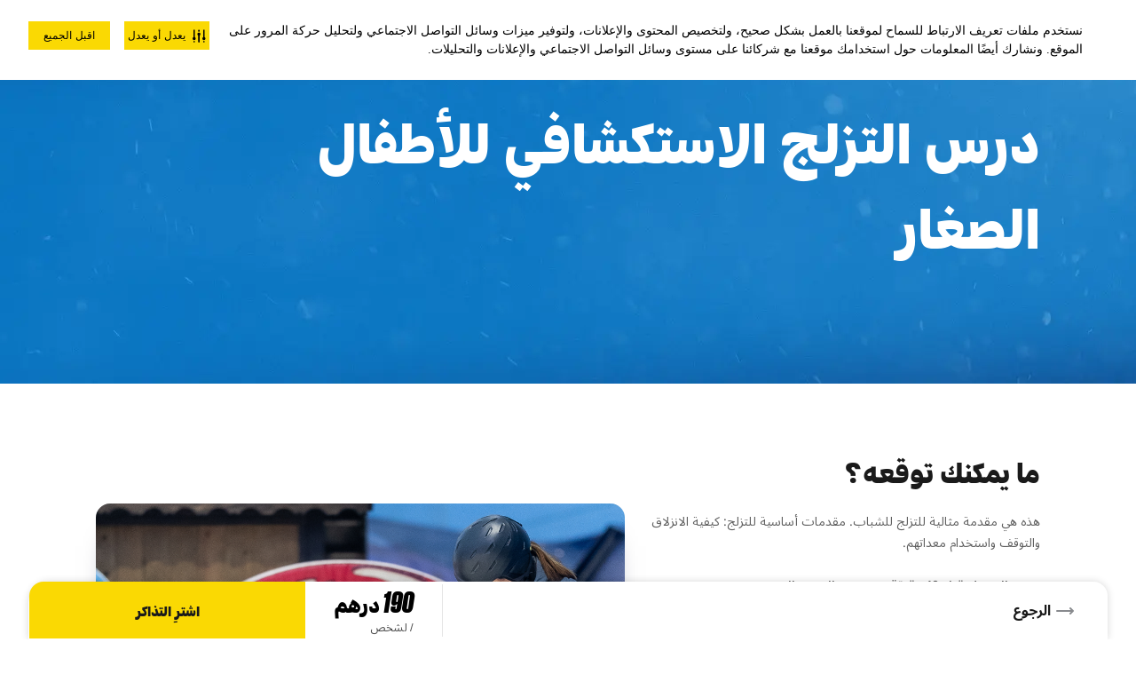

--- FILE ---
content_type: text/html; charset=utf-8
request_url: https://www.skidxb.com/ar-ae/ski-dubai/ski-discovery-lesson-child
body_size: 80223
content:
<!doctype html>
<html data-n-head-ssr dir="rtl" lang="ar-ae" data-n-head="%7B%22dir%22:%7B%22ssr%22:%22rtl%22%7D,%22lang%22:%7B%22ssr%22:%22ar-ae%22%7D%7D">
  <head >

    <!-- Google Consent Mode default configuration -->
    <!--
    <script>
      window.dataLayer = window.dataLayer || [];
      function gtag(){dataLayer.push(arguments);}
      gtag('consent', 'default', {
        'ad_storage': 'denied',
        'analytics_storage': 'denied',
        'functionality_storage': 'denied',
        'personalization_storage': 'denied',
        'security_storage': 'granted'
      });
    </script>
    -->

    <!-- Qualtrics Intercept -->
    <script>!function(){try{new function(t,e,n,i){this.get=function(t){t+="=";for(var e=document.cookie.split(";"),n=0,i=e.length;n<i;n++){for(var r=e[n];" "==r.charAt(0);)r=r.substring(1,r.length);if(0==r.indexOf(t))return r.substring(t.length,r.length)}return null},this.set=function(t,e){var n="";(n=new Date).setTime(n.getTime()+6048e5),n="; expires="+n.toGMTString(),document.cookie=t+"="+e+n+"; path=/; "},this.check=function(){var i=this.get(n);if(i)i=i.split(":");else{if(100==t)return!0;"v"==e&&(t=Math.random()>=t/100?0:100),i=[e,t,0],this.set(n,i.join(":"))}var r=i[1];if(100==r)return!0;switch(i[0]){case"v":return!1;case"r":return r=i[2]%Math.floor(100/r),i[2]++,this.set(n,i.join(":")),!r}return!0},this.go=function(){if(this.check()){var t=document.createElement("script");t.type="text/javascript",t.src=i,document.body&&document.body.appendChild(t)}},this.start=function(){var t=this;"complete"!==document.readyState?window.addEventListener?window.addEventListener("load",(function(){t.go()}),!1):window.attachEvent&&window.attachEvent("onload",(function(){t.go()})):t.go()}}(100,"r","QSI_S_ZN_5hwKCj1iyMq8YWp","https://zn5hwkcj1iymq8ywp-greatmoments.siteintercept.qualtrics.com/SIE/?Q_ZID=ZN_5hwKCj1iyMq8YWp").start()}catch(t){}}()</script>

    <title>احجز درس التزلج الاستكشافي للأطفال من 3-6 عام | سكي دبي</title><meta data-n-head="ssr" charset="utf-8"><meta data-n-head="ssr" name="viewport" content="width=device-width, initial-scale=1.0"><meta data-n-head="ssr" name="format-detection" content="telephone=no"><meta data-n-head="ssr" name="msapplication-config" content="/browserconfig.xml"><meta data-n-head="ssr" name="msapplication-TileColor" content="#008DC6"><meta data-n-head="ssr" name="theme-color" content="#ffffff"><meta data-n-head="ssr" name="apple-itunes-app" content="app-id=1617520221"><meta data-n-head="ssr" data-hid="title" property="title" content="احجز درس التزلج الاستكشافي للأطفال من 3-6 عام | سكي دبي"><meta data-n-head="ssr" data-hid="description" property="description" name="description" content="سيعلمك درسالتزلج على اللوح الاستكشافي للاطفال من 3-6 عام أساسيات التزلج في درس مدته 60 دقيقة. احجز تذكرتك عبر الإنترنت من خلال موقع سكي دبي."><meta data-n-head="ssr" data-hid="og:title" property="og:title" content="احجز درس التزلج الاستكشافي للأطفال من 3-6 عام | سكي دبي"><meta data-n-head="ssr" data-hid="og:description" property="og:description" content="سيعلمك درسالتزلج على اللوح الاستكشافي للاطفال من 3-6 عام أساسيات التزلج في درس مدته 60 دقيقة. احجز تذكرتك عبر الإنترنت من خلال موقع سكي دبي."><meta data-n-head="ssr" data-hid="twitter:title" property="twitter:title" content="احجز درس التزلج الاستكشافي للأطفال من 3-6 عام | سكي دبي"><meta data-n-head="ssr" data-hid="twitter:description" property="twitter:description" content="سيعلمك درسالتزلج على اللوح الاستكشافي للاطفال من 3-6 عام أساسيات التزلج في درس مدته 60 دقيقة. احجز تذكرتك عبر الإنترنت من خلال موقع سكي دبي."><link data-n-head="ssr" rel="icon" type="image/x-icon" href="/favicon.ico"><link data-n-head="ssr" rel="apple-touch-icon" sizes="180x180" href="/apple-touch-icon.png"><link data-n-head="ssr" rel="icon" sizes="32x32" href="/favicon-32x32.png"><link data-n-head="ssr" rel="icon" sizes="16x16" href="/favicon-16x16.png"><link data-n-head="ssr" rel="manifest" href="/manifest.json"><link data-n-head="ssr" data-hid="canonical" rel="canonical" href="https://www.skidxb.com/ar-ae/ski-dubai/ski-discovery-lesson-child"><link data-n-head="ssr" data-hid="alternate" rel="alternate" href="https://www.skidxb.com/ar-ae/ski-dubai/ski-discovery-lesson-child"><script data-n-head="ssr" data-hid="gtm-script">if(!window._gtm_init){window._gtm_init=1;(function(w,n,d,m,e,p){w[d]=(w[d]==1||n[d]=='yes'||n[d]==1||n[m]==1||(w[e]&&w[e][p]&&w[e][p]()))?1:0})(window,navigator,'doNotTrack','msDoNotTrack','external','msTrackingProtectionEnabled');(function(w,d,s,l,x,y){w[x]={};w._gtm_inject=function(i){if(w.doNotTrack||w[x][i])return;w[x][i]=1;w[l]=w[l]||[];w[l].push({'gtm.start':new Date().getTime(),event:'gtm.js'});var f=d.getElementsByTagName(s)[0],j=d.createElement(s);j.defer=true;j.src='https://www.googletagmanager.com/gtm.js?id='+i;f.parentNode.insertBefore(j,f);}})(window,document,'script','dataLayer','_gtm_ids','_gtm_inject')}</script><link rel="preload" href="/_nuxt/57712e1.js" as="script"><link rel="preload" href="/_nuxt/9450c39.js" as="script"><link rel="preload" href="/_nuxt/25dc011.js" as="script"><link rel="preload" href="/_nuxt/93ebc05.js" as="script"><link rel="preload" href="/_nuxt/018a6a3.js" as="script"><link rel="preload" href="/_nuxt/19ec91d.js" as="script"><link rel="preload" href="/_nuxt/4bdfde4.js" as="script"><link rel="preload" href="/_nuxt/7de7b64.js" as="script"><link rel="preload" href="/_nuxt/3763394.js" as="script"><style data-vue-ssr-id="c0b6cf1c:0">/*! tailwindcss v3.2.7 | MIT License | https://tailwindcss.com*//*
1. Prevent padding and border from affecting element width. (https://github.com/mozdevs/cssremedy/issues/4)
2. Allow adding a border to an element by just adding a border-width. (https://github.com/tailwindcss/tailwindcss/pull/116)
*/*,
::before,
::after {
  box-sizing: border-box; /* 1 */
  border-width: 0; /* 2 */
  border-style: solid; /* 2 */
  border-color: #e5e7eb; /* 2 */
}::before,
::after {
  --tw-content: '';
}/*
1. Use a consistent sensible line-height in all browsers.
2. Prevent adjustments of font size after orientation changes in iOS.
3. Use a more readable tab size.
4. Use the user's configured `sans` font-family by default.
5. Use the user's configured `sans` font-feature-settings by default.
*/html {
  line-height: 1.5; /* 1 */
  -webkit-text-size-adjust: 100%; /* 2 */
  -moz-tab-size: 4; /* 3 */
  -o-tab-size: 4;
     tab-size: 4; /* 3 */
  font-family: ui-sans-serif, system-ui, -apple-system, BlinkMacSystemFont, "Segoe UI", Roboto, "Helvetica Neue", Arial, "Noto Sans", sans-serif, "Apple Color Emoji", "Segoe UI Emoji", "Segoe UI Symbol", "Noto Color Emoji"; /* 4 */
  font-feature-settings: normal; /* 5 */
}/*
1. Remove the margin in all browsers.
2. Inherit line-height from `html` so users can set them as a class directly on the `html` element.
*/body {
  margin: 0; /* 1 */
  line-height: inherit; /* 2 */
}/*
1. Add the correct height in Firefox.
2. Correct the inheritance of border color in Firefox. (https://bugzilla.mozilla.org/show_bug.cgi?id=190655)
3. Ensure horizontal rules are visible by default.
*/hr {
  height: 0; /* 1 */
  color: inherit; /* 2 */
  border-top-width: 1px; /* 3 */
}/*
Add the correct text decoration in Chrome, Edge, and Safari.
*/abbr:where([title]) {
  -webkit-text-decoration: underline dotted;
          text-decoration: underline dotted;
}/*
Remove the default font size and weight for headings.
*/h1,
h2,
h3,
h4,
h5,
h6 {
  font-size: inherit;
  font-weight: inherit;
}/*
Reset links to optimize for opt-in styling instead of opt-out.
*/a {
  color: inherit;
  text-decoration: inherit;
}/*
Add the correct font weight in Edge and Safari.
*/b,
strong {
  font-weight: bolder;
}/*
1. Use the user's configured `mono` font family by default.
2. Correct the odd `em` font sizing in all browsers.
*/code,
kbd,
samp,
pre {
  font-family: ui-monospace, SFMono-Regular, Menlo, Monaco, Consolas, "Liberation Mono", "Courier New", monospace; /* 1 */
  font-size: 1em; /* 2 */
}/*
Add the correct font size in all browsers.
*/small {
  font-size: 80%;
}/*
Prevent `sub` and `sup` elements from affecting the line height in all browsers.
*/sub,
sup {
  font-size: 75%;
  line-height: 0;
  position: relative;
  vertical-align: baseline;
}sub {
  bottom: -0.25em;
}sup {
  top: -0.5em;
}/*
1. Remove text indentation from table contents in Chrome and Safari. (https://bugs.chromium.org/p/chromium/issues/detail?id=999088, https://bugs.webkit.org/show_bug.cgi?id=201297)
2. Correct table border color inheritance in all Chrome and Safari. (https://bugs.chromium.org/p/chromium/issues/detail?id=935729, https://bugs.webkit.org/show_bug.cgi?id=195016)
3. Remove gaps between table borders by default.
*/table {
  text-indent: 0; /* 1 */
  border-color: inherit; /* 2 */
  border-collapse: collapse; /* 3 */
}/*
1. Change the font styles in all browsers.
2. Remove the margin in Firefox and Safari.
3. Remove default padding in all browsers.
*/button,
input,
optgroup,
select,
textarea {
  font-family: inherit; /* 1 */
  font-size: 100%; /* 1 */
  font-weight: inherit; /* 1 */
  line-height: inherit; /* 1 */
  color: inherit; /* 1 */
  margin: 0; /* 2 */
  padding: 0; /* 3 */
}/*
Remove the inheritance of text transform in Edge and Firefox.
*/button,
select {
  text-transform: none;
}/*
1. Correct the inability to style clickable types in iOS and Safari.
2. Remove default button styles.
*/button,
[type='button'],
[type='reset'],
[type='submit'] {
  -webkit-appearance: button; /* 1 */
  background-color: transparent; /* 2 */
  background-image: none; /* 2 */
}/*
Use the modern Firefox focus style for all focusable elements.
*/:-moz-focusring {
  outline: auto;
}/*
Remove the additional `:invalid` styles in Firefox. (https://github.com/mozilla/gecko-dev/blob/2f9eacd9d3d995c937b4251a5557d95d494c9be1/layout/style/res/forms.css#L728-L737)
*/:-moz-ui-invalid {
  box-shadow: none;
}/*
Add the correct vertical alignment in Chrome and Firefox.
*/progress {
  vertical-align: baseline;
}/*
Correct the cursor style of increment and decrement buttons in Safari.
*/::-webkit-inner-spin-button,
::-webkit-outer-spin-button {
  height: auto;
}/*
1. Correct the odd appearance in Chrome and Safari.
2. Correct the outline style in Safari.
*/[type='search'] {
  -webkit-appearance: textfield; /* 1 */
  outline-offset: -2px; /* 2 */
}/*
Remove the inner padding in Chrome and Safari on macOS.
*/::-webkit-search-decoration {
  -webkit-appearance: none;
}/*
1. Correct the inability to style clickable types in iOS and Safari.
2. Change font properties to `inherit` in Safari.
*/::-webkit-file-upload-button {
  -webkit-appearance: button; /* 1 */
  font: inherit; /* 2 */
}/*
Add the correct display in Chrome and Safari.
*/summary {
  display: list-item;
}/*
Removes the default spacing and border for appropriate elements.
*/blockquote,
dl,
dd,
h1,
h2,
h3,
h4,
h5,
h6,
hr,
figure,
p,
pre {
  margin: 0;
}fieldset {
  margin: 0;
  padding: 0;
}legend {
  padding: 0;
}ol,
ul,
menu {
  list-style: none;
  margin: 0;
  padding: 0;
}/*
Prevent resizing textareas horizontally by default.
*/textarea {
  resize: vertical;
}/*
1. Reset the default placeholder opacity in Firefox. (https://github.com/tailwindlabs/tailwindcss/issues/3300)
2. Set the default placeholder color to the user's configured gray 400 color.
*/input::-moz-placeholder, textarea::-moz-placeholder {
  opacity: 1; /* 1 */
  color: #9ca3af; /* 2 */
}input::placeholder,
textarea::placeholder {
  opacity: 1; /* 1 */
  color: #9ca3af; /* 2 */
}/*
Set the default cursor for buttons.
*/button,
[role="button"] {
  cursor: pointer;
}/*
Make sure disabled buttons don't get the pointer cursor.
*/:disabled {
  cursor: default;
}/*
1. Make replaced elements `display: block` by default. (https://github.com/mozdevs/cssremedy/issues/14)
2. Add `vertical-align: middle` to align replaced elements more sensibly by default. (https://github.com/jensimmons/cssremedy/issues/14#issuecomment-634934210)
   This can trigger a poorly considered lint error in some tools but is included by design.
*/img,
svg,
video,
canvas,
audio,
iframe,
embed,
object {
  display: block; /* 1 */
  vertical-align: middle; /* 2 */
}/*
Constrain images and videos to the parent width and preserve their intrinsic aspect ratio. (https://github.com/mozdevs/cssremedy/issues/14)
*/img,
video {
  max-width: 100%;
  height: auto;
}/* Make elements with the HTML hidden attribute stay hidden by default */[hidden] {
  display: none;
}@font-face{font-family:"Druk Heavy Italic";src:local("Druk HeavyItalic Web"),local("Druk-HeavyItalic-Web"),url(/_nuxt/fonts/Druk-HeavyItalic-Web.e6754a8.woff) format("woff"),url(/_nuxt/fonts/Druk-HeavyItalic-Web.188a6c2.woff2) format("woff2");font-weight:900;font-style:italic [normal];font-display:swap}@font-face{font-family:"Druk Text Wide Super Italic";font-weight:900;font-style:normal;font-display:auto;src:local("DrukTextWide SuperItalic Web"),local("DrukTextWide-SuperItalic-Web"),url(/_nuxt/fonts/DrukTextWide-SuperItalic-Web.65db02c.woff) format("woff"),url(/_nuxt/fonts/DrukTextWide-SuperItalic-Web.4e912c9.woff2) format("woff2");font-display:swap}@font-face{font-family:"Druk Text Wide Bold";font-weight:700;font-style:normal;src:local("DrukTextWide Bold Web"),local("DrukTextWide-Bold-Web"),url(/_nuxt/fonts/DrukTextWide-Bold-Web.82f1d3b.woff) format("woff"),url(/_nuxt/fonts/DrukTextWide-Bold-Web.f77cf61.woff2) format("woff2");font-display:swap}@font-face{font-family:"Druk Text Heavy Italic";font-weight:800;font-style:italic [normal];src:local("DrukText HeavyItalic Web"),local("DrukText-HeavyItalic-Web"),url(/_nuxt/fonts/DrukText-HeavyItalic-Web.a4b8eee.woff) format("woff"),url(/_nuxt/fonts/DrukText-HeavyItalic-Web.a20ce47.woff2) format("woff2");font-display:swap}@font-face{font-family:"Druk Text Super Italic";font-weight:900;font-style:italic [normal];src:local("DrukText SuperItalic Web"),local("DrukText-SuperItalic-Web"),url(/_nuxt/fonts/DrukText-SuperItalic-Web.636441e.woff) format("woff"),url(/_nuxt/fonts/DrukText-SuperItalic-Web.7bf42d9.woff2) format("woff2");font-display:swap}@font-face{font-family:"Druk Wide Heavy Italic";font-weight:900;font-style:normal;src:local("DrukWide HeavyItalic Web"),local("DrukWide-HeavyItalic-Web"),url(/_nuxt/fonts/DrukWide-HeavyItalic-Web.dcf980b.woff) format("woff"),url(/_nuxt/fonts/DrukWide-HeavyItalic-Web.6eb7946.woff2) format("woff2");font-display:swap}@font-face{font-family:"Druk Text Medium Italic";font-weight:500;font-style:italic [normal];font-stretch:normal;src:local("DrukText MediumItalic Web"),local("DrukText-MediumItalic-Web"),url(/_nuxt/fonts/DrukText-MediumItalic-Web.3045b0e.woff2) format("woff2"),url(/_nuxt/fonts/DrukText-MediumItalic-Web.8046ccb.woff) format("woff");font-display:swap}@font-face{font-family:"Inter Reguler";font-weight:400;font-style:normal;src:local("Inter Reguler"),local("Inter-Reguler"),url(/_nuxt/fonts/Inter-Regular.2391725.ttf) format("truetype")}@font-face{font-family:"Inter Medium";font-weight:500;font-style:normal;src:local("Inter Medium"),local("Inter-Medium"),url(/_nuxt/fonts/Inter-Medium.e7231ba.ttf) format("truetype")}@font-face{font-family:"Inter Semi Bold";font-weight:600;font-style:normal;src:local("Inter Semi Bold"),local("Inter-Semi-Bold"),url(/_nuxt/fonts/Inter-SemiBold.45b4c2a.ttf) format("truetype")}@font-face{font-family:"Inter Bold";font-weight:700;font-style:normal;src:local("Inter Bold"),local("Inter-Bold"),url(/_nuxt/fonts/Inter-Bold.a73db89.ttf) format("truetype")}@font-face{font-family:"Inter ExtraBold";font-weight:700;font-style:normal;src:local("Inter ExtraBold"),local("Inter-ExtraBold"),url(/_nuxt/fonts/Inter-ExtraBold.4575fcc.ttf) format("truetype")}@font-face{font-family:"Caveat Bold";font-weight:700;font-style:normal;src:local("Caveat Bold"),local("Caveat-Bold"),url(/_nuxt/fonts/Caveat-Bold.4c36c65.ttf) format("truetype")}@font-face{font-family:"MarselisPro Bold";font-weight:400;font-style:normal;src:local("MarselisPro Bold"),local("MarselisPro-Bold"),url(/_nuxt/fonts/MarselisPro-Bold.55543dc.otf) format("opentype")}@font-face{font-family:"MarselisPro";font-weight:400;font-style:normal;src:local("MarselisPro"),url(/_nuxt/fonts/MarselisPro.dfa9e22.otf) format("opentype")}@font-face{font-family:"Roboto Bold";font-weight:700;font-style:normal;src:local("Roboto Bold"),local("Roboto-Bold"),url(/_nuxt/fonts/Roboto-Bold.75371f5.ttf) format("truetype")}@font-face{font-family:"Roboto Regular";font-weight:400;font-style:normal;src:local("Roboto Regular"),local("Roboto-Regular"),url(/_nuxt/fonts/Roboto-Regular.a8d6ac0.ttf) format("truetype")}@font-face{font-family:"NotoSansArabic Reguler";font-weight:400;font-style:normal;src:local("NotoSansArabic Reguler"),local("NotoSansArabic-Reguler"),url(/_nuxt/fonts/NotoSansArabic-Regular.0a9d930.ttf) format("truetype")}@font-face{font-family:"NotoSansArabic Medium";font-weight:500;font-style:normal;src:local("NotoSansArabic Medium"),local("NotoSansArabic-Medium"),url(/_nuxt/fonts/NotoSansArabic-Medium.ace1ed9.ttf) format("truetype")}@font-face{font-family:"NotoSansArabic SemiBold";font-weight:600;font-style:normal;src:local("NotoSansArabic SemiBold"),local("NotoSansArabic-SemiBold"),url(/_nuxt/fonts/NotoSansArabic-SemiBold.45960b7.ttf) format("truetype")}@font-face{font-family:"NotoSansArabic Bold";font-weight:700;font-style:normal;src:local("NotoSansArabic Bold"),local("NotoSansArabic-Bold"),url(/_nuxt/fonts/NotoSansArabic-Bold.ce0cf1c.ttf) format("truetype")}@font-face{font-family:"NotoSansArabic ExtraBold";font-weight:700;font-style:normal;src:local("NotoSansArabic ExtraBold"),local("NotoSansArabic-ExtraBold"),url(/_nuxt/fonts/NotoSansArabic-ExtraBold.cb63c39.ttf) format("truetype")}@font-face{font-family:"Bukra";src:url(/_nuxt/fonts/29LTBukraAlFuttaim-WideBlackDiamond.3c3b3b3.ttf) format("truetype"),url(/_nuxt/fonts/29LTBukraAlFuttaim-WideBlackDiamond.3c3b3b3.ttf) format("truetype");font-weight:900;font-style:normal;font-display:swap}@font-face{font-family:"Adapter";src:url(/_nuxt/fonts/AdapterArabicDisplayWeb-Bl.7b66200.woff2) format("woff2"),url(/_nuxt/fonts/AdapterArabicDisplayWeb-Bl.eb5b713.woff) format("woff");font-weight:900;font-style:normal;font-display:swap}*, ::before, ::after{--tw-border-spacing-x:0;--tw-border-spacing-y:0;--tw-translate-x:0;--tw-translate-y:0;--tw-rotate:0;--tw-skew-x:0;--tw-skew-y:0;--tw-scale-x:1;--tw-scale-y:1;--tw-pan-x: ;--tw-pan-y: ;--tw-pinch-zoom: ;--tw-scroll-snap-strictness:proximity;--tw-ordinal: ;--tw-slashed-zero: ;--tw-numeric-figure: ;--tw-numeric-spacing: ;--tw-numeric-fraction: ;--tw-ring-inset: ;--tw-ring-offset-width:0px;--tw-ring-offset-color:#fff;--tw-ring-color:rgb(59 130 246 / 0.5);--tw-ring-offset-shadow:0 0 #0000;--tw-ring-shadow:0 0 #0000;--tw-shadow:0 0 #0000;--tw-shadow-colored:0 0 #0000;--tw-blur: ;--tw-brightness: ;--tw-contrast: ;--tw-grayscale: ;--tw-hue-rotate: ;--tw-invert: ;--tw-saturate: ;--tw-sepia: ;--tw-drop-shadow: ;--tw-backdrop-blur: ;--tw-backdrop-brightness: ;--tw-backdrop-contrast: ;--tw-backdrop-grayscale: ;--tw-backdrop-hue-rotate: ;--tw-backdrop-invert: ;--tw-backdrop-opacity: ;--tw-backdrop-saturate: ;--tw-backdrop-sepia: ;}::backdrop{--tw-border-spacing-x:0;--tw-border-spacing-y:0;--tw-translate-x:0;--tw-translate-y:0;--tw-rotate:0;--tw-skew-x:0;--tw-skew-y:0;--tw-scale-x:1;--tw-scale-y:1;--tw-pan-x: ;--tw-pan-y: ;--tw-pinch-zoom: ;--tw-scroll-snap-strictness:proximity;--tw-ordinal: ;--tw-slashed-zero: ;--tw-numeric-figure: ;--tw-numeric-spacing: ;--tw-numeric-fraction: ;--tw-ring-inset: ;--tw-ring-offset-width:0px;--tw-ring-offset-color:#fff;--tw-ring-color:rgb(59 130 246 / 0.5);--tw-ring-offset-shadow:0 0 #0000;--tw-ring-shadow:0 0 #0000;--tw-shadow:0 0 #0000;--tw-shadow-colored:0 0 #0000;--tw-blur: ;--tw-brightness: ;--tw-contrast: ;--tw-grayscale: ;--tw-hue-rotate: ;--tw-invert: ;--tw-saturate: ;--tw-sepia: ;--tw-drop-shadow: ;--tw-backdrop-blur: ;--tw-backdrop-brightness: ;--tw-backdrop-contrast: ;--tw-backdrop-grayscale: ;--tw-backdrop-hue-rotate: ;--tw-backdrop-invert: ;--tw-backdrop-opacity: ;--tw-backdrop-saturate: ;--tw-backdrop-sepia: ;}.container{width:100%;}@media (min-width: 1px){.container{max-width:1px;}}@media (min-width: 200px){.container{max-width:200px;}}@media (min-width: 300px){.container{max-width:300px;}}@media (min-width: 320px){.container{max-width:320px;}}@media (min-width: 350px){.container{max-width:350px;}}@media (min-width: 360px){.container{max-width:360px;}}@media (min-width: 370px){.container{max-width:370px;}}@media (min-width: 375px){.container{max-width:375px;}}@media (min-width: 420px){.container{max-width:420px;}}@media (min-width: 429px){.container{max-width:429px;}}@media (min-width: 500px){.container{max-width:500px;}}@media (min-width: 550px){.container{max-width:550px;}}@media (min-width: 640px){.container{max-width:640px;}}@media (min-width: 700px){.container{max-width:700px;}}@media (min-width: 768px){.container{max-width:768px;}}@media (min-width: 900px){.container{max-width:900px;}}@media (min-width: 910px){.container{max-width:910px;}}@media (min-width: 1024px){.container{max-width:1024px;}}@media (min-width: 1096px){.container{max-width:1096px;}}@media (min-width: 1120px){.container{max-width:1120px;}}@media (min-width: 1176px){.container{max-width:1176px;}}@media (min-width: 1280px){.container{max-width:1280px;}}@media (min-width: 1440px){.container{max-width:1440px;}}@media (min-width: 1536px){.container{max-width:1536px;}}@media (min-width: 1792px){.container{max-width:1792px;}}.pointer-events-none{pointer-events:none;}.visible{visibility:visible;}.invisible{visibility:hidden;}.static{position:static;}.fixed{position:fixed;}.absolute{position:absolute;}.relative{position:relative;}.sticky{position:sticky;}.inset-0{top:0px;right:0px;bottom:0px;left:0px;}.-top-2{top:-0.5rem;}.-top-2\.5{top:-0.625rem;}.-top-4{top:-1rem;}.-top-8{top:-2rem;}.bottom-0{bottom:0px;}.bottom-1{bottom:0.25rem;}.bottom-10{bottom:2.5rem;}.bottom-4{bottom:1rem;}.left-0{left:0px;}.right-0{right:0px;}.right-4{right:1rem;}.right-7{right:1.75rem;}.top-0{top:0px;}.top-14{top:3.5rem;}.top-3{top:0.75rem;}.top-7{top:1.75rem;}.top-\[-15px\]{top:-15px;}.top-\[-25px\]{top:-25px;}.top-\[1\.5px\]{top:1.5px;}.top-\[13px\]{top:13px;}.isolate{isolation:isolate;}.-z-1{z-index:-1;}.z-10{z-index:10;}.z-20{z-index:20;}.z-\[-1\]{z-index:-1;}.z-\[11\]{z-index:11;}.z-\[1\]{z-index:1;}.z-\[40\]{z-index:40;}.order-1{order:1;}.order-2{order:2;}.order-3{order:3;}.m-0{margin:0px;}.m-10{margin:2.5rem;}.\!my-2{margin-top:0.5rem !important;margin-bottom:0.5rem !important;}.mx-0{margin-left:0px;margin-right:0px;}.mx-1{margin-left:0.25rem;margin-right:0.25rem;}.mx-4{margin-left:1rem;margin-right:1rem;}.mx-\[15px\]{margin-left:15px;margin-right:15px;}.mx-auto{margin-left:auto;margin-right:auto;}.my-2{margin-top:0.5rem;margin-bottom:0.5rem;}.my-20{margin-top:5rem;margin-bottom:5rem;}.my-4{margin-top:1rem;margin-bottom:1rem;}.my-6{margin-top:1.5rem;margin-bottom:1.5rem;}.my-8{margin-top:2rem;margin-bottom:2rem;}.my-\[1\.9375rem\]{margin-top:1.9375rem;margin-bottom:1.9375rem;}.my-auto{margin-top:auto;margin-bottom:auto;}.-mb-2{margin-bottom:-0.5rem;}.-mb-4{margin-bottom:-1rem;}.-mt-0{margin-top:-0px;}.-mt-0\.5{margin-top:-0.125rem;}.-mt-1{margin-top:-0.25rem;}.-mt-1\.5{margin-top:-0.375rem;}.-mt-10{margin-top:-2.5rem;}.-mt-2{margin-top:-0.5rem;}.-mt-3{margin-top:-0.75rem;}.-mt-4{margin-top:-1rem;}.-mt-5{margin-top:-1.25rem;}.-mt-px{margin-top:-1px;}.mb-0{margin-bottom:0px;}.mb-1{margin-bottom:0.25rem;}.mb-10{margin-bottom:2.5rem;}.mb-12{margin-bottom:3rem;}.mb-14{margin-bottom:3.5rem;}.mb-16{margin-bottom:4rem;}.mb-2{margin-bottom:0.5rem;}.mb-3{margin-bottom:0.75rem;}.mb-4{margin-bottom:1rem;}.mb-5{margin-bottom:1.25rem;}.mb-6{margin-bottom:1.5rem;}.mb-7{margin-bottom:1.75rem;}.mb-8{margin-bottom:2rem;}.mb-\[-1px\]{margin-bottom:-1px;}.mb-\[1\.125rem\]{margin-bottom:1.125rem;}.mb-\[2\.5rem\]{margin-bottom:2.5rem;}.mb-\[32px\]{margin-bottom:32px;}.mb-\[39px\]{margin-bottom:39px;}.mb-\[3px\]{margin-bottom:3px;}.mb-\[5\.25rem\]{margin-bottom:5.25rem;}.mb-\[97px\]{margin-bottom:97px;}.mt-0{margin-top:0px;}.mt-1{margin-top:0.25rem;}.mt-10{margin-top:2.5rem;}.mt-12{margin-top:3rem;}.mt-14{margin-top:3.5rem;}.mt-16{margin-top:4rem;}.mt-2{margin-top:0.5rem;}.mt-2\.5{margin-top:0.625rem;}.mt-20{margin-top:5rem;}.mt-28{margin-top:7rem;}.mt-3{margin-top:0.75rem;}.mt-4{margin-top:1rem;}.mt-5{margin-top:1.25rem;}.mt-6{margin-top:1.5rem;}.mt-8{margin-top:2rem;}.mt-8\.5{margin-top:2.125rem;}.mt-\[-2\.3125rem\]{margin-top:-2.3125rem;}.mt-\[-35px\]{margin-top:-35px;}.mt-\[-44px\]{margin-top:-44px;}.mt-\[-46px\]{margin-top:-46px;}.mt-\[-4rem\]{margin-top:-4rem;}.mt-\[0\.5rem\]{margin-top:0.5rem;}.mt-\[1\.3125rem\]{margin-top:1.3125rem;}.mt-\[1\.875rem\]{margin-top:1.875rem;}.mt-\[100rem\]{margin-top:100rem;}.mt-\[16px\]{margin-top:16px;}.mt-\[2\.25rem\]{margin-top:2.25rem;}.mt-\[27\.25px\]{margin-top:27.25px;}.mt-\[32px\]{margin-top:32px;}.mt-\[36px\]{margin-top:36px;}.mt-\[3rem\]{margin-top:3rem;}.mt-\[4\.125rem\]{margin-top:4.125rem;}.mt-\[40px\]{margin-top:40px;}.mt-\[42px\]{margin-top:42px;}.mt-\[5rem\]{margin-top:5rem;}.mt-\[6px\]{margin-top:6px;}.mt-\[8\.5rem\]{margin-top:8.5rem;}.mt-\[8px\]{margin-top:8px;}.mt-auto{margin-top:auto;}.block{display:block;}.inline-block{display:inline-block;}.inline{display:inline;}.flex{display:flex;}.inline-flex{display:inline-flex;}.table{display:table;}.grid{display:grid;}.contents{display:contents;}.list-item{display:list-item;}.hidden{display:none;}.h-1{height:0.25rem;}.h-10{height:2.5rem;}.h-11{height:2.75rem;}.h-12{height:3rem;}.h-14{height:3.5rem;}.h-16{height:4rem;}.h-2{height:0.5rem;}.h-20{height:5rem;}.h-24{height:6rem;}.h-3{height:0.75rem;}.h-36{height:9rem;}.h-4{height:1rem;}.h-44{height:11rem;}.h-5{height:1.25rem;}.h-52{height:13rem;}.h-6{height:1.5rem;}.h-7{height:1.75rem;}.h-72{height:18rem;}.h-8{height:2rem;}.h-9{height:2.25rem;}.h-\[1\.375rem\]{height:1.375rem;}.h-\[100\%\]{height:100%;}.h-\[100px\]{height:100px;}.h-\[140\.5px\]{height:140.5px;}.h-\[150px\]{height:150px;}.h-\[160px\]{height:160px;}.h-\[16px\]{height:16px;}.h-\[1px\]{height:1px;}.h-\[200px\]{height:200px;}.h-\[208px\]{height:208px;}.h-\[20px\]{height:20px;}.h-\[250px\]{height:250px;}.h-\[256px\]{height:256px;}.h-\[29px\]{height:29px;}.h-\[32px\]{height:32px;}.h-\[365px\]{height:365px;}.h-\[36px\]{height:36px;}.h-\[3px\]{height:3px;}.h-\[448px\]{height:448px;}.h-\[47\.8px\]{height:47.8px;}.h-\[59px\]{height:59px;}.h-\[63\.875rem\]{height:63.875rem;}.h-\[70\.3px\]{height:70.3px;}.h-\[72px\]{height:72px;}.h-\[80px\]{height:80px;}.h-\[81px\]{height:81px;}.h-\[838px\]{height:838px;}.h-\[88px\]{height:88px;}.h-auto{height:auto;}.h-fit{height:-moz-fit-content;height:fit-content;}.h-full{height:100%;}.h-px{height:1px;}.max-h-\[16rem\]{max-height:16rem;}.max-h-\[200px\]{max-height:200px;}.max-h-\[20px\]{max-height:20px;}.max-h-\[21\.25rem\]{max-height:21.25rem;}.max-h-\[22px\]{max-height:22px;}.max-h-\[24px\]{max-height:24px;}.max-h-\[250px\]{max-height:250px;}.max-h-\[280px\]{max-height:280px;}.max-h-\[29px\]{max-height:29px;}.max-h-\[32px\]{max-height:32px;}.max-h-\[34\.3px\]{max-height:34.3px;}.max-h-\[340px\]{max-height:340px;}.max-h-\[4\.4375rem\]{max-height:4.4375rem;}.max-h-\[400px\]{max-height:400px;}.max-h-\[40px\]{max-height:40px;}.max-h-\[43px\]{max-height:43px;}.max-h-\[46px\]{max-height:46px;}.max-h-\[47\.8px\]{max-height:47.8px;}.max-h-\[47px\]{max-height:47px;}.max-h-\[5\.5625rem\]{max-height:5.5625rem;}.max-h-\[50px\]{max-height:50px;}.max-h-\[552px\]{max-height:552px;}.max-h-\[88px\]{max-height:88px;}.max-h-full{max-height:100%;}.min-h-\[100vh\]{min-height:100vh;}.min-h-\[13\.5rem\]{min-height:13.5rem;}.min-h-\[132px\]{min-height:132px;}.min-h-\[24px\]{min-height:24px;}.min-h-\[25px\]{min-height:25px;}.min-h-\[calc\(100vh-89px\)\]{min-height:calc(100vh - 89px);}.min-h-screen{min-height:100vh;}.\!w-1\/2{width:50% !important;}.\!w-\[311px\]{width:311px !important;}.\!w-full{width:100% !important;}.w-0{width:0px;}.w-0\.5{width:0.125rem;}.w-1{width:0.25rem;}.w-1\/2{width:50%;}.w-1\/3{width:33.333333%;}.w-1\/5{width:20%;}.w-10{width:2.5rem;}.w-12{width:3rem;}.w-14{width:3.5rem;}.w-2{width:0.5rem;}.w-20{width:5rem;}.w-24{width:6rem;}.w-3{width:0.75rem;}.w-3\/5{width:60%;}.w-4{width:1rem;}.w-5{width:1.25rem;}.w-52{width:13rem;}.w-6{width:1.5rem;}.w-7{width:1.75rem;}.w-72{width:18rem;}.w-8{width:2rem;}.w-\[100\%\]{width:100%;}.w-\[100px\]{width:100px;}.w-\[115px\]{width:115px;}.w-\[118px\]{width:118px;}.w-\[120px\]{width:120px;}.w-\[123px\]{width:123px;}.w-\[129px\]{width:129px;}.w-\[135px\]{width:135px;}.w-\[15\.25rem\]{width:15.25rem;}.w-\[16px\]{width:16px;}.w-\[2\.688rem\]{width:2.688rem;}.w-\[21cm\]{width:21cm;}.w-\[254px\]{width:254px;}.w-\[256px\]{width:256px;}.w-\[29px\]{width:29px;}.w-\[32rem\]{width:32rem;}.w-\[36px\]{width:36px;}.w-\[4\.5rem\]{width:4.5rem;}.w-\[59px\]{width:59px;}.w-\[60px\]{width:60px;}.w-\[61\%\]{width:61%;}.w-\[64\.5px\]{width:64.5px;}.w-\[648px\]{width:648px;}.w-\[67px\]{width:67px;}.w-\[72px\]{width:72px;}.w-\[88px\]{width:88px;}.w-\[89\%\]{width:89%;}.w-\[89px\]{width:89px;}.w-\[9\.125rem\]{width:9.125rem;}.w-\[95\%\]{width:95%;}.w-\[calc\(100\%\+32px\)\]{width:calc(100% + 32px);}.w-\[calc\(25\%-12px\)\]{width:calc(25% - 12px);}.w-auto{width:auto;}.w-fit{width:-moz-fit-content;width:fit-content;}.w-full{width:100%;}.w-max{width:-moz-max-content;width:max-content;}.w-passes-img-desktop{width:352px;}.w-ribbon-passes{width:197px;}.min-w-\[10\.313rem\]{min-width:10.313rem;}.min-w-\[100px\]{min-width:100px;}.min-w-\[12\.5rem\]{min-width:12.5rem;}.min-w-\[128\.75px\]{min-width:128.75px;}.min-w-\[168px\]{min-width:168px;}.min-w-\[241px\]{min-width:241px;}.min-w-\[260px\]{min-width:260px;}.\!max-w-\[unset\]{max-width:unset !important;}.max-w-1xl{max-width:1440px;}.max-w-\[100px\]{max-width:100px;}.max-w-\[1024px\]{max-width:1024px;}.max-w-\[108px\]{max-width:108px;}.max-w-\[1096px\]{max-width:1096px;}.max-w-\[110px\]{max-width:110px;}.max-w-\[115px\]{max-width:115px;}.max-w-\[127px\]{max-width:127px;}.max-w-\[1328px\]{max-width:1328px;}.max-w-\[150px\]{max-width:150px;}.max-w-\[183px\]{max-width:183px;}.max-w-\[188px\]{max-width:188px;}.max-w-\[20\.4375rem\]{max-width:20.4375rem;}.max-w-\[200px\]{max-width:200px;}.max-w-\[216px\]{max-width:216px;}.max-w-\[220px\]{max-width:220px;}.max-w-\[22px\]{max-width:22px;}.max-w-\[241px\]{max-width:241px;}.max-w-\[250px\]{max-width:250px;}.max-w-\[260px\]{max-width:260px;}.max-w-\[280px\]{max-width:280px;}.max-w-\[295px\]{max-width:295px;}.max-w-\[29px\]{max-width:29px;}.max-w-\[300px\]{max-width:300px;}.max-w-\[303px\]{max-width:303px;}.max-w-\[311px\]{max-width:311px;}.max-w-\[32px\]{max-width:32px;}.max-w-\[335px\]{max-width:335px;}.max-w-\[338px\]{max-width:338px;}.max-w-\[34\.3px\]{max-width:34.3px;}.max-w-\[352px\]{max-width:352px;}.max-w-\[4\.6875rem\]{max-width:4.6875rem;}.max-w-\[40rem\]{max-width:40rem;}.max-w-\[424px\]{max-width:424px;}.max-w-\[44px\]{max-width:44px;}.max-w-\[46px\]{max-width:46px;}.max-w-\[483px\]{max-width:483px;}.max-w-\[5\.5625rem\]{max-width:5.5625rem;}.max-w-\[507px\]{max-width:507px;}.max-w-\[54\.563rem\]{max-width:54.563rem;}.max-w-\[606px\]{max-width:606px;}.max-w-\[648px\]{max-width:648px;}.max-w-\[760px\]{max-width:760px;}.max-w-\[788px\]{max-width:788px;}.max-w-\[868px\]{max-width:868px;}.max-w-\[872px\]{max-width:872px;}.max-w-\[88px\]{max-width:88px;}.max-w-\[auto\]{max-width:auto;}.max-w-\[unset\]{max-width:unset;}.max-w-full{max-width:100%;}.max-w-md{max-width:28rem;}.max-w-screen-3xl{max-width:1792px;}.max-w-screen-ski-dubai-content-max{max-width:1096px;}.flex-1{flex:1 1 0%;}.flex-grow{flex-grow:1;}.-rotate-180{--tw-rotate:-180deg;transform:translate(var(--tw-translate-x), var(--tw-translate-y)) rotate(var(--tw-rotate)) skewX(var(--tw-skew-x)) skewY(var(--tw-skew-y)) scaleX(var(--tw-scale-x)) scaleY(var(--tw-scale-y));}.rotate-0{--tw-rotate:0deg;transform:translate(var(--tw-translate-x), var(--tw-translate-y)) rotate(var(--tw-rotate)) skewX(var(--tw-skew-x)) skewY(var(--tw-skew-y)) scaleX(var(--tw-scale-x)) scaleY(var(--tw-scale-y));}.rotate-180{--tw-rotate:180deg;transform:translate(var(--tw-translate-x), var(--tw-translate-y)) rotate(var(--tw-rotate)) skewX(var(--tw-skew-x)) skewY(var(--tw-skew-y)) scaleX(var(--tw-scale-x)) scaleY(var(--tw-scale-y));}.scale-x-\[-1\]{--tw-scale-x:-1;transform:translate(var(--tw-translate-x), var(--tw-translate-y)) rotate(var(--tw-rotate)) skewX(var(--tw-skew-x)) skewY(var(--tw-skew-y)) scaleX(var(--tw-scale-x)) scaleY(var(--tw-scale-y));}.transform{transform:translate(var(--tw-translate-x), var(--tw-translate-y)) rotate(var(--tw-rotate)) skewX(var(--tw-skew-x)) skewY(var(--tw-skew-y)) scaleX(var(--tw-scale-x)) scaleY(var(--tw-scale-y));}@keyframes spin{to{transform:rotate(360deg);}}.animate-spin{animation:spin 1s linear infinite;}.cursor-pointer{cursor:pointer;}.select-none{-webkit-user-select:none;-moz-user-select:none;user-select:none;}.resize{resize:both;}.list-disc{list-style-type:disc;}.list-none{list-style-type:none;}.appearance-none{-webkit-appearance:none;-moz-appearance:none;appearance:none;}.grid-cols-2{grid-template-columns:repeat(2, minmax(0, 1fr));}.grid-cols-passes-card{grid-template-columns:repeat(auto-fill, 352px);}.flex-row{flex-direction:row;}.flex-row-reverse{flex-direction:row-reverse;}.flex-col{flex-direction:column;}.flex-col-reverse{flex-direction:column-reverse;}.flex-wrap{flex-wrap:wrap;}.items-start{align-items:flex-start;}.items-end{align-items:flex-end;}.items-center{align-items:center;}.items-baseline{align-items:baseline;}.justify-start{justify-content:flex-start;}.\!justify-end{justify-content:flex-end !important;}.justify-end{justify-content:flex-end;}.justify-center{justify-content:center;}.justify-between{justify-content:space-between;}.justify-items-end{justify-items:end;}.\!gap-2{gap:0.5rem !important;}.\!gap-2\.5{gap:0.625rem !important;}.gap-0{gap:0px;}.gap-0\.5{gap:0.125rem;}.gap-1{gap:0.25rem;}.gap-1\.5{gap:0.375rem;}.gap-10{gap:2.5rem;}.gap-12{gap:3rem;}.gap-2{gap:0.5rem;}.gap-2\.5{gap:0.625rem;}.gap-3{gap:0.75rem;}.gap-4{gap:1rem;}.gap-5{gap:1.25rem;}.gap-6{gap:1.5rem;}.gap-8{gap:2rem;}.gap-\[0\.188rem\]{gap:0.188rem;}.gap-\[21px\]{gap:21px;}.gap-\[22px\]{gap:22px;}.gap-\[25px\]{gap:25px;}.gap-\[3px\]{gap:3px;}.gap-\[7px\]{gap:7px;}.gap-x-1{-moz-column-gap:0.25rem;column-gap:0.25rem;}.gap-x-10{-moz-column-gap:2.5rem;column-gap:2.5rem;}.gap-x-2{-moz-column-gap:0.5rem;column-gap:0.5rem;}.gap-x-3{-moz-column-gap:0.75rem;column-gap:0.75rem;}.gap-x-4{-moz-column-gap:1rem;column-gap:1rem;}.gap-x-5{-moz-column-gap:1.25rem;column-gap:1.25rem;}.gap-x-6{-moz-column-gap:1.5rem;column-gap:1.5rem;}.gap-x-8{-moz-column-gap:2rem;column-gap:2rem;}.gap-x-\[1\.25rem\]{-moz-column-gap:1.25rem;column-gap:1.25rem;}.gap-x-\[14px\]{-moz-column-gap:14px;column-gap:14px;}.gap-x-\[27px\]{-moz-column-gap:27px;column-gap:27px;}.gap-y-10{row-gap:2.5rem;}.gap-y-16{row-gap:4rem;}.gap-y-2{row-gap:0.5rem;}.gap-y-3{row-gap:0.75rem;}.gap-y-4{row-gap:1rem;}.gap-y-6{row-gap:1.5rem;}.gap-y-\[27px\]{row-gap:27px;}.gap-y-\[31px\]{row-gap:31px;}.self-start{align-self:flex-start;}.self-end{align-self:flex-end;}.\!overflow-auto{overflow:auto !important;}.overflow-auto{overflow:auto;}.overflow-hidden{overflow:hidden;}.overflow-x-auto{overflow-x:auto;}.overflow-x-hidden{overflow-x:hidden;}.overflow-y-scroll{overflow-y:scroll;}.whitespace-nowrap{white-space:nowrap;}.break-all{word-break:break-all;}.rounded{border-radius:0.25rem;}.rounded-2xl{border-radius:1rem;}.rounded-3xl{border-radius:1.5rem;}.rounded-\[18px\]{border-radius:18px;}.rounded-\[1em\]{border-radius:1em;}.rounded-\[3px\]{border-radius:3px;}.rounded-\[5px\]{border-radius:5px;}.rounded-\[80px\]{border-radius:80px;}.rounded-full{border-radius:9999px;}.rounded-lg{border-radius:0.5rem;}.rounded-md{border-radius:0.375rem;}.rounded-xl{border-radius:0.75rem;}.rounded-b-2xl{border-bottom-right-radius:1rem;border-bottom-left-radius:1rem;}.rounded-b-3xl{border-bottom-right-radius:1.5rem;border-bottom-left-radius:1.5rem;}.rounded-t-2xl{border-top-left-radius:1rem;border-top-right-radius:1rem;}.rounded-t-3xl{border-top-left-radius:1.5rem;border-top-right-radius:1.5rem;}.rounded-t-lg{border-top-left-radius:0.5rem;border-top-right-radius:0.5rem;}.rounded-t-none{border-top-left-radius:0px;border-top-right-radius:0px;}.rounded-bl-3xl{border-bottom-left-radius:1.5rem;}.rounded-br-\[1\.25rem\]{border-bottom-right-radius:1.25rem;}.rounded-tl-2xl{border-top-left-radius:1rem;}.rounded-tl-3xl{border-top-left-radius:1.5rem;}.rounded-tr-2xl{border-top-right-radius:1rem;}.rounded-tr-3xl{border-top-right-radius:1.5rem;}.rounded-tr-\[1\.25rem\]{border-top-right-radius:1.25rem;}.border{border-width:1px;}.border-1{border-width:1px;}.border-y{border-top-width:1px;border-bottom-width:1px;}.border-b{border-bottom-width:1px;}.border-b-1{border-bottom-width:1px;}.border-b-2{border-bottom-width:2px;}.border-b-4{border-bottom-width:4px;}.border-t{border-top-width:1px;}.border-t-0{border-top-width:0px;}.border-t-1{border-top-width:1px;}.border-solid{border-style:solid;}.border-dashed{border-style:dashed;}.border-none{border-style:none;}.border-\[\#00000014\]{border-color:#00000014;}.border-\[\#0000001A\]{border-color:#0000001A;}.border-\[\#000000\]{--tw-border-opacity:1;border-color:rgb(0 0 0 / var(--tw-border-opacity));}.border-\[\#0000FF\]{--tw-border-opacity:1;border-color:rgb(0 0 255 / var(--tw-border-opacity));}.border-\[\#040C251A\]{border-color:#040C251A;}.border-\[\#0A14321A\]{border-color:#0A14321A;}.border-\[\#0A143233\]{border-color:#0A143233;}.border-\[\#1A1A1A\]{--tw-border-opacity:1;border-color:rgb(26 26 26 / var(--tw-border-opacity));}.border-\[\#B2B2B8\]{--tw-border-opacity:1;border-color:rgb(178 178 184 / var(--tw-border-opacity));}.border-\[\#C5C5C5\]{--tw-border-opacity:1;border-color:rgb(197 197 197 / var(--tw-border-opacity));}.border-\[\#DD0028\]{--tw-border-opacity:1;border-color:rgb(221 0 40 / var(--tw-border-opacity));}.border-\[\#E6E6E6\]{--tw-border-opacity:1;border-color:rgb(230 230 230 / var(--tw-border-opacity));}.border-\[\#e5e5e5\]{--tw-border-opacity:1;border-color:rgb(229 229 229 / var(--tw-border-opacity));}.border-\[\#e6e6e6\]{--tw-border-opacity:1;border-color:rgb(230 230 230 / var(--tw-border-opacity));}.border-\[\#ff0a47\]{--tw-border-opacity:1;border-color:rgb(255 10 71 / var(--tw-border-opacity));}.border-\[221\2c 0\2c 40\]{border-color:221,0,40;}.border-\[rgb\(0\2c 47\2c 89\)\]{--tw-border-opacity:1;border-color:rgb(0 47 89 / var(--tw-border-opacity));}.border-\[rgba\(0\2c 0\2c 0\2c 0\.1\)\]{border-color:rgba(0,0,0,0.1);}.border-\[rgba\(10\2c 20\2c 50\2c 0\.1\)\]{border-color:rgba(10,20,50,0.1);}.border-\[rgba\(20\2c 43\2c 115\2c 0\.1\)\]{border-color:rgba(20,43,115,0.1);}.border-\[rgba\(217\2c 217\2c 217\2c 0\.4\)\]{border-color:rgba(217,217,217,0.4);}.border-\[rgba\(238\2c 238\2c 238\)\]{--tw-border-opacity:1;border-color:rgba(238, 238, 238, var(--tw-border-opacity));}.border-black{--tw-border-opacity:1;border-color:rgb(0 0 0 / var(--tw-border-opacity));}.border-dark-gray{--tw-border-opacity:1;border-color:rgb(26 26 26 / var(--tw-border-opacity));}.border-light-red{--tw-border-opacity:1;border-color:rgb(241 24 24 / var(--tw-border-opacity));}.border-light-yellow{--tw-border-opacity:1;border-color:rgb(250 217 3 / var(--tw-border-opacity));}.border-transparent{border-color:transparent;}.border-opacity-10{--tw-border-opacity:0.1;}.border-opacity-100{--tw-border-opacity:1;}.border-opacity-20{--tw-border-opacity:0.2;}.bg-\[\#000000\]{--tw-bg-opacity:1;background-color:rgb(0 0 0 / var(--tw-bg-opacity));}.bg-\[\#0090DD\]{--tw-bg-opacity:1;background-color:rgb(0 144 221 / var(--tw-bg-opacity));}.bg-\[\#0A14321A\]{background-color:#0A14321A;}.bg-\[\#0A1432B2\]{background-color:#0A1432B2;}.bg-\[\#0D4F941A\]{background-color:#0D4F941A;}.bg-\[\#0D4F94\]{--tw-bg-opacity:1;background-color:rgb(13 79 148 / var(--tw-bg-opacity));}.bg-\[\#0a14321a\]{background-color:#0a14321a;}.bg-\[\#142B73\]{--tw-bg-opacity:1;background-color:rgb(20 43 115 / var(--tw-bg-opacity));}.bg-\[\#142b73\]{--tw-bg-opacity:1;background-color:rgb(20 43 115 / var(--tw-bg-opacity));}.bg-\[\#1A1A1A\]{--tw-bg-opacity:1;background-color:rgb(26 26 26 / var(--tw-bg-opacity));}.bg-\[\#2F261E\]{--tw-bg-opacity:1;background-color:rgb(47 38 30 / var(--tw-bg-opacity));}.bg-\[\#58B1501A\]{background-color:#58B1501A;}.bg-\[\#58B150\]{--tw-bg-opacity:1;background-color:rgb(88 177 80 / var(--tw-bg-opacity));}.bg-\[\#858998\]{--tw-bg-opacity:1;background-color:rgb(133 137 152 / var(--tw-bg-opacity));}.bg-\[\#989FFF\]{--tw-bg-opacity:1;background-color:rgb(152 159 255 / var(--tw-bg-opacity));}.bg-\[\#B5064D\]{--tw-bg-opacity:1;background-color:rgb(181 6 77 / var(--tw-bg-opacity));}.bg-\[\#BCDDFF\]{--tw-bg-opacity:1;background-color:rgb(188 221 255 / var(--tw-bg-opacity));}.bg-\[\#D9D9D9\]{--tw-bg-opacity:1;background-color:rgb(217 217 217 / var(--tw-bg-opacity));}.bg-\[\#ECECEC\]{--tw-bg-opacity:1;background-color:rgb(236 236 236 / var(--tw-bg-opacity));}.bg-\[\#F2F2F2\]{--tw-bg-opacity:1;background-color:rgb(242 242 242 / var(--tw-bg-opacity));}.bg-\[\#F7F7F7\]{--tw-bg-opacity:1;background-color:rgb(247 247 247 / var(--tw-bg-opacity));}.bg-\[\#F9F9F9\]{--tw-bg-opacity:1;background-color:rgb(249 249 249 / var(--tw-bg-opacity));}.bg-\[\#FAD902\]{--tw-bg-opacity:1;background-color:rgb(250 217 2 / var(--tw-bg-opacity));}.bg-\[\#FAD903\]{--tw-bg-opacity:1;background-color:rgb(250 217 3 / var(--tw-bg-opacity));}.bg-\[\#FAFAFA\]{--tw-bg-opacity:1;background-color:rgb(250 250 250 / var(--tw-bg-opacity));}.bg-\[\#FF173D1A\]{background-color:#FF173D1A;}.bg-\[\#FF173D\]{--tw-bg-opacity:1;background-color:rgb(255 23 61 / var(--tw-bg-opacity));}.bg-\[\#FF96031A\]{background-color:#FF96031A;}.bg-\[\#FFFFFF\]{--tw-bg-opacity:1;background-color:rgb(255 255 255 / var(--tw-bg-opacity));}.bg-\[\#e1e2e5\]{--tw-bg-opacity:1;background-color:rgb(225 226 229 / var(--tw-bg-opacity));}.bg-\[\#ececec\]{--tw-bg-opacity:1;background-color:rgb(236 236 236 / var(--tw-bg-opacity));}.bg-\[\#f4f4f4\]{--tw-bg-opacity:1;background-color:rgb(244 244 244 / var(--tw-bg-opacity));}.bg-\[\#f9f9f9\]{--tw-bg-opacity:1;background-color:rgb(249 249 249 / var(--tw-bg-opacity));}.bg-\[\#fad903\]{--tw-bg-opacity:1;background-color:rgb(250 217 3 / var(--tw-bg-opacity));}.bg-\[\#fad906\]{--tw-bg-opacity:1;background-color:rgb(250 217 6 / var(--tw-bg-opacity));}.bg-\[\#fafafa\]{--tw-bg-opacity:1;background-color:rgb(250 250 250 / var(--tw-bg-opacity));}.bg-\[\#ff0a47\]{--tw-bg-opacity:1;background-color:rgb(255 10 71 / var(--tw-bg-opacity));}.bg-\[\#ff7f27\]{--tw-bg-opacity:1;background-color:rgb(255 127 39 / var(--tw-bg-opacity));}.bg-\[\#fff29f\]{--tw-bg-opacity:1;background-color:rgb(255 242 159 / var(--tw-bg-opacity));}.bg-\[\#ffffff6e\]{background-color:#ffffff6e;}.bg-\[\#ffffffba\]{background-color:#ffffffba;}.bg-\[\#ffffffcb\]{background-color:#ffffffcb;}.bg-\[rgb\(0\2c 47\2c 89\)\]{--tw-bg-opacity:1;background-color:rgb(0 47 89 / var(--tw-bg-opacity));}.bg-\[rgba\(10\2c 20\2c 50\2c 0\.05\)\]{background-color:rgba(10,20,50,0.05);}.bg-\[rgba\(20\2c 43\2c 115\)\]{--tw-bg-opacity:1;background-color:rgba(20, 43, 115, var(--tw-bg-opacity));}.bg-\[rgba\(250\2c 217\2c 3\)\]{--tw-bg-opacity:1;background-color:rgba(250, 217, 3, var(--tw-bg-opacity));}.bg-black{--tw-bg-opacity:1;background-color:rgb(0 0 0 / var(--tw-bg-opacity));}.bg-blue-100{--tw-bg-opacity:1;background-color:rgb(219 234 254 / var(--tw-bg-opacity));}.bg-dark-gray{--tw-bg-opacity:1;background-color:rgb(26 26 26 / var(--tw-bg-opacity));}.bg-gray-100{--tw-bg-opacity:1;background-color:rgb(243 244 246 / var(--tw-bg-opacity));}.bg-light-yellow{--tw-bg-opacity:1;background-color:rgb(250 217 3 / var(--tw-bg-opacity));}.bg-transparent{background-color:transparent;}.bg-white{--tw-bg-opacity:1;background-color:rgb(255 255 255 / var(--tw-bg-opacity));}.bg-opacity-10{--tw-bg-opacity:0.1;}.bg-opacity-100{--tw-bg-opacity:1;}.bg-opacity-20{--tw-bg-opacity:0.2;}.bg-opacity-5{--tw-bg-opacity:0.05;}.bg-cover{background-size:cover;}.bg-center{background-position:center;}.bg-no-repeat{background-repeat:no-repeat;}.object-cover{-o-object-fit:cover;object-fit:cover;}.p-0{padding:0px;}.p-4{padding:1rem;}.p-5{padding:1.25rem;}.p-6{padding:1.5rem;}.p-\[1px\]{padding:1px;}.px-0{padding-left:0px;padding-right:0px;}.px-1{padding-left:0.25rem;padding-right:0.25rem;}.px-10{padding-left:2.5rem;padding-right:2.5rem;}.px-2{padding-left:0.5rem;padding-right:0.5rem;}.px-2\.5{padding-left:0.625rem;padding-right:0.625rem;}.px-3{padding-left:0.75rem;padding-right:0.75rem;}.px-4{padding-left:1rem;padding-right:1rem;}.px-5{padding-left:1.25rem;padding-right:1.25rem;}.px-6{padding-left:1.5rem;padding-right:1.5rem;}.px-7{padding-left:1.75rem;padding-right:1.75rem;}.px-8{padding-left:2rem;padding-right:2rem;}.px-9{padding-left:2.25rem;padding-right:2.25rem;}.px-\[0\.938rem\]{padding-left:0.938rem;padding-right:0.938rem;}.px-\[15px\]{padding-left:15px;padding-right:15px;}.px-\[19px\]{padding-left:19px;padding-right:19px;}.px-\[23px\]{padding-left:23px;padding-right:23px;}.px-\[29\.5px\]{padding-left:29.5px;padding-right:29.5px;}.px-\[31px\]{padding-left:31px;padding-right:31px;}.px-\[45px\]{padding-left:45px;padding-right:45px;}.px-\[4rem\]{padding-left:4rem;padding-right:4rem;}.px-\[51\.5px\]{padding-left:51.5px;padding-right:51.5px;}.px-\[52px\]{padding-left:52px;padding-right:52px;}.px-\[5px\]{padding-left:5px;padding-right:5px;}.py-0{padding-top:0px;padding-bottom:0px;}.py-0\.5{padding-top:0.125rem;padding-bottom:0.125rem;}.py-1{padding-top:0.25rem;padding-bottom:0.25rem;}.py-1\.5{padding-top:0.375rem;padding-bottom:0.375rem;}.py-10{padding-top:2.5rem;padding-bottom:2.5rem;}.py-14{padding-top:3.5rem;padding-bottom:3.5rem;}.py-16{padding-top:4rem;padding-bottom:4rem;}.py-2{padding-top:0.5rem;padding-bottom:0.5rem;}.py-20{padding-top:5rem;padding-bottom:5rem;}.py-3{padding-top:0.75rem;padding-bottom:0.75rem;}.py-4{padding-top:1rem;padding-bottom:1rem;}.py-5{padding-top:1.25rem;padding-bottom:1.25rem;}.py-6{padding-top:1.5rem;padding-bottom:1.5rem;}.py-8{padding-top:2rem;padding-bottom:2rem;}.py-\[13px\]{padding-top:13px;padding-bottom:13px;}.py-\[14px\]{padding-top:14px;padding-bottom:14px;}.py-\[16px\]{padding-top:16px;padding-bottom:16px;}.py-\[2\.563rem\]{padding-top:2.563rem;padding-bottom:2.563rem;}.py-\[22px\]{padding-top:22px;padding-bottom:22px;}.py-\[23px\]{padding-top:23px;padding-bottom:23px;}.py-\[5px\]{padding-top:5px;padding-bottom:5px;}.py-\[9px\]{padding-top:9px;padding-bottom:9px;}.pb-0{padding-bottom:0px;}.pb-1{padding-bottom:0.25rem;}.pb-10{padding-bottom:2.5rem;}.pb-12{padding-bottom:3rem;}.pb-14{padding-bottom:3.5rem;}.pb-16{padding-bottom:4rem;}.pb-2{padding-bottom:0.5rem;}.pb-20{padding-bottom:5rem;}.pb-24{padding-bottom:6rem;}.pb-3{padding-bottom:0.75rem;}.pb-4{padding-bottom:1rem;}.pb-5{padding-bottom:1.25rem;}.pb-6{padding-bottom:1.5rem;}.pb-8{padding-bottom:2rem;}.pb-\[1\.375rem\]{padding-bottom:1.375rem;}.pb-\[104px\]{padding-bottom:104px;}.pb-\[15px\]{padding-bottom:15px;}.pb-\[3\.5rem\]{padding-bottom:3.5rem;}.pb-\[31px\]{padding-bottom:31px;}.pb-\[35px\]{padding-bottom:35px;}.pb-\[4\.5rem\]{padding-bottom:4.5rem;}.pb-\[72px\]{padding-bottom:72px;}.pt-0{padding-top:0px;}.pt-1{padding-top:0.25rem;}.pt-1\.5{padding-top:0.375rem;}.pt-10{padding-top:2.5rem;}.pt-12{padding-top:3rem;}.pt-14{padding-top:3.5rem;}.pt-2{padding-top:0.5rem;}.pt-20{padding-top:5rem;}.pt-24{padding-top:6rem;}.pt-3{padding-top:0.75rem;}.pt-32{padding-top:8rem;}.pt-4{padding-top:1rem;}.pt-5{padding-top:1.25rem;}.pt-6{padding-top:1.5rem;}.pt-8{padding-top:2rem;}.pt-9{padding-top:2.25rem;}.pt-\[0\.438rem\]{padding-top:0.438rem;}.pt-\[0\.625rem\]{padding-top:0.625rem;}.pt-\[0\.975rem\]{padding-top:0.975rem;}.pt-\[1\.375rem\]{padding-top:1.375rem;}.pt-\[1\.5625rem\]{padding-top:1.5625rem;}.pt-\[10px\]{padding-top:10px;}.pt-\[128px\]{padding-top:128px;}.pt-\[17px\]{padding-top:17px;}.pt-\[2\.125rem\]{padding-top:2.125rem;}.pt-\[2\.438rem\]{padding-top:2.438rem;}.pt-\[23px\]{padding-top:23px;}.pt-\[31px\]{padding-top:31px;}.pt-\[34px\]{padding-top:34px;}.pt-\[4\.188rem\]{padding-top:4.188rem;}.pt-\[4\.5rem\]{padding-top:4.5rem;}.pt-\[48px\]{padding-top:48px;}.pt-\[5\.5rem\]{padding-top:5.5rem;}.pt-\[7\.75rem\]{padding-top:7.75rem;}.pt-\[92px\]{padding-top:92px;}.\!text-center{text-align:center !important;}.text-center{text-align:center;}.text-start{text-align:start;}.font-caveat-bold{font-family:'Caveat Bold', sans-serif;}.font-inter-medium{font-family:'Inter Medium', sans-serif;}.\!text-\[14px\]{font-size:14px !important;}.\!text-sm{font-size:0.875rem !important;line-height:1.25rem !important;}.text-2xl{font-size:1.5rem;line-height:2rem;}.text-\[0\.75rem\]{font-size:0.75rem;}.text-\[0\.875rem\]{font-size:0.875rem;}.text-\[1\.25rem\]{font-size:1.25rem;}.text-\[1\.75rem\]{font-size:1.75rem;}.text-\[10px\]{font-size:10px;}.text-\[11px\]{font-size:11px;}.text-\[12px\]{font-size:12px;}.text-\[13px\]{font-size:13px;}.text-\[14px\]{font-size:14px;}.text-\[15px\]{font-size:15px;}.text-\[16px\]{font-size:16px;}.text-\[18px\]{font-size:18px;}.text-\[1rem\]{font-size:1rem;}.text-\[20px\]{font-size:20px;}.text-\[24px\]{font-size:24px;}.text-\[32px\]{font-size:32px;}.text-\[34px\]{font-size:34px;}.text-\[38px\]{font-size:38px;}.text-\[40px\]{font-size:40px;}.text-base{font-size:1rem;line-height:1.5rem;}.text-lg{font-size:1.125rem;line-height:1.75rem;}.text-sm{font-size:0.875rem;line-height:1.25rem;}.text-xl{font-size:1.25rem;line-height:1.75rem;}.text-xs{font-size:0.75rem;line-height:1rem;}.font-bold{font-weight:700;}.font-normal{font-weight:400;}.font-semibold{font-weight:600;}.uppercase{text-transform:uppercase;}.lowercase{text-transform:lowercase;}.capitalize{text-transform:capitalize;}.normal-case{text-transform:none;}.italic{font-style:italic;}.\!leading-\[1\]{line-height:1 !important;}.leading-10{line-height:2.5rem;}.leading-3{line-height:.75rem;}.leading-4{line-height:1rem;}.leading-5{line-height:1.25rem;}.leading-6{line-height:1.5rem;}.leading-8{line-height:2rem;}.leading-\[0\.875rem\]{line-height:0.875rem;}.leading-\[14px\]{line-height:14px;}.leading-\[16\.8px\]{line-height:16.8px;}.leading-\[17px\]{line-height:17px;}.leading-\[18px\]{line-height:18px;}.leading-\[19\.2px\]{line-height:19.2px;}.leading-\[24px\]{line-height:24px;}.leading-\[32px\]{line-height:32px;}.leading-\[40px\]{line-height:40px;}.leading-none{line-height:1;}.tracking-\[0\.03em\]{letter-spacing:0.03em;}.text-\[\#00000080\]{color:#00000080;}.text-\[\#0000fff\]{color:#0000fff;}.text-\[\#0380C2\]{--tw-text-opacity:1;color:rgb(3 128 194 / var(--tw-text-opacity));}.text-\[\#0A143266\]{color:#0A143266;}.text-\[\#0A143299\]{color:#0A143299;}.text-\[\#0A1432B2\]{color:#0A1432B2;}.text-\[\#0A1432CC\]{color:#0A1432CC;}.text-\[\#0A1432\]{--tw-text-opacity:1;color:rgb(10 20 50 / var(--tw-text-opacity));}.text-\[\#142B73\]{--tw-text-opacity:1;color:rgb(20 43 115 / var(--tw-text-opacity));}.text-\[\#142b73\]{--tw-text-opacity:1;color:rgb(20 43 115 / var(--tw-text-opacity));}.text-\[\#191919\]{--tw-text-opacity:1;color:rgb(25 25 25 / var(--tw-text-opacity));}.text-\[\#1A1A1A\]{--tw-text-opacity:1;color:rgb(26 26 26 / var(--tw-text-opacity));}.text-\[\#1a1a1a\]{--tw-text-opacity:1;color:rgb(26 26 26 / var(--tw-text-opacity));}.text-\[\#3B435B\]{--tw-text-opacity:1;color:rgb(59 67 91 / var(--tw-text-opacity));}.text-\[\#58B150\]{--tw-text-opacity:1;color:rgb(88 177 80 / var(--tw-text-opacity));}.text-\[\#606060\]{--tw-text-opacity:1;color:rgb(96 96 96 / var(--tw-text-opacity));}.text-\[\#696969\]{--tw-text-opacity:1;color:rgb(105 105 105 / var(--tw-text-opacity));}.text-\[\#717171\]{--tw-text-opacity:1;color:rgb(113 113 113 / var(--tw-text-opacity));}.text-\[\#757575\]{--tw-text-opacity:1;color:rgb(117 117 117 / var(--tw-text-opacity));}.text-\[\#AEAEAE\]{--tw-text-opacity:1;color:rgb(174 174 174 / var(--tw-text-opacity));}.text-\[\#B5064D\]{--tw-text-opacity:1;color:rgb(181 6 77 / var(--tw-text-opacity));}.text-\[\#DD0028\]{--tw-text-opacity:1;color:rgb(221 0 40 / var(--tw-text-opacity));}.text-\[\#F7F8F9\]{--tw-text-opacity:1;color:rgb(247 248 249 / var(--tw-text-opacity));}.text-\[\#FE9B51\]{--tw-text-opacity:1;color:rgb(254 155 81 / var(--tw-text-opacity));}.text-\[\#FF173D\]{--tw-text-opacity:1;color:rgb(255 23 61 / var(--tw-text-opacity));}.text-\[\#ff0a47\]{--tw-text-opacity:1;color:rgb(255 10 71 / var(--tw-text-opacity));}.text-\[\#ffffff\]{--tw-text-opacity:1;color:rgb(255 255 255 / var(--tw-text-opacity));}.text-\[rgb\(0\2c 47\2c 89\)\]{--tw-text-opacity:1;color:rgb(0 47 89 / var(--tw-text-opacity));}.text-\[rgba\(10\2c 20\2c 50\)\]{--tw-text-opacity:1;color:rgba(10, 20, 50, var(--tw-text-opacity));}.text-\[rgba\(10\2c 20\2c 50\2c 0\.3\)\]{color:rgba(10,20,50,0.3);}.text-\[rgba\(10\2c 20\2c 50\2c 0\.4\)\]{color:rgba(10,20,50,0.4);}.text-\[rgba\(10\2c 20\2c 50\2c 0\.6\)\]{color:rgba(10,20,50,0.6);}.text-\[rgba\(10\2c 20\2c 50\2c 0\.8\)\]{color:rgba(10,20,50,0.8);}.text-\[rgba\(221\2c 0\2c 40\)\]{--tw-text-opacity:1;color:rgba(221, 0, 40, var(--tw-text-opacity));}.text-\[rgba\(25\2c 25\2c 25\)\]{--tw-text-opacity:1;color:rgba(25, 25, 25, var(--tw-text-opacity));}.text-\[rgba\(26\2c 26\2c 26\)\]{--tw-text-opacity:1;color:rgba(26, 26, 26, var(--tw-text-opacity));}.text-\[rgba\(3\2c 128\2c 194\)\]{--tw-text-opacity:1;color:rgba(3, 128, 194, var(--tw-text-opacity));}.text-\[rgba\(96\2c 96\2c 96\)\]{--tw-text-opacity:1;color:rgba(96, 96, 96, var(--tw-text-opacity));}.text-black{--tw-text-opacity:1;color:rgb(0 0 0 / var(--tw-text-opacity));}.text-blue-900{--tw-text-opacity:1;color:rgb(30 58 138 / var(--tw-text-opacity));}.text-dark-black{--tw-text-opacity:1;color:rgb(10 20 50 / var(--tw-text-opacity));}.text-dark-blue{--tw-text-opacity:1;color:rgb(18 43 111 / var(--tw-text-opacity));}.text-dark-gray{--tw-text-opacity:1;color:rgb(26 26 26 / var(--tw-text-opacity));}.text-granite-gray{--tw-text-opacity:1;color:rgb(96 96 96 / var(--tw-text-opacity));}.text-gray-600{--tw-text-opacity:1;color:rgb(75 85 99 / var(--tw-text-opacity));}.text-light-yellow{--tw-text-opacity:1;color:rgb(250 217 3 / var(--tw-text-opacity));}.text-white{--tw-text-opacity:1;color:rgb(255 255 255 / var(--tw-text-opacity));}.underline{text-decoration-line:underline;}.placeholder-gray-600::-moz-placeholder{--tw-placeholder-opacity:1;color:rgb(75 85 99 / var(--tw-placeholder-opacity));}.placeholder-gray-600::placeholder{--tw-placeholder-opacity:1;color:rgb(75 85 99 / var(--tw-placeholder-opacity));}.opacity-0{opacity:0;}.opacity-100{opacity:1;}.opacity-20{opacity:0.2;}.opacity-50{opacity:0.5;}.opacity-60{opacity:0.6;}.opacity-70{opacity:0.7;}.shadow{--tw-shadow:0 1px 3px 0 rgb(0 0 0 / 0.1), 0 1px 2px -1px rgb(0 0 0 / 0.1);--tw-shadow-colored:0 1px 3px 0 var(--tw-shadow-color), 0 1px 2px -1px var(--tw-shadow-color);box-shadow:var(--tw-ring-offset-shadow, 0 0 #0000), var(--tw-ring-shadow, 0 0 #0000), var(--tw-shadow);}.shadow-md{--tw-shadow:0 4px 6px -1px rgb(0 0 0 / 0.1), 0 2px 4px -2px rgb(0 0 0 / 0.1);--tw-shadow-colored:0 4px 6px -1px var(--tw-shadow-color), 0 2px 4px -2px var(--tw-shadow-color);box-shadow:var(--tw-ring-offset-shadow, 0 0 #0000), var(--tw-ring-shadow, 0 0 #0000), var(--tw-shadow);}.shadow-ribon{--tw-shadow:0px 4px 4px rgba(0, 0, 0, 0.14);--tw-shadow-colored:0px 4px 4px var(--tw-shadow-color);box-shadow:var(--tw-ring-offset-shadow, 0 0 #0000), var(--tw-ring-shadow, 0 0 #0000), var(--tw-shadow);}.outline-none{outline:2px solid transparent;outline-offset:2px;}.outline{outline-style:solid;}.blur{--tw-blur:blur(8px);filter:var(--tw-blur) var(--tw-brightness) var(--tw-contrast) var(--tw-grayscale) var(--tw-hue-rotate) var(--tw-invert) var(--tw-saturate) var(--tw-sepia) var(--tw-drop-shadow);}.filter{filter:var(--tw-blur) var(--tw-brightness) var(--tw-contrast) var(--tw-grayscale) var(--tw-hue-rotate) var(--tw-invert) var(--tw-saturate) var(--tw-sepia) var(--tw-drop-shadow);}.transition{transition-property:color, background-color, border-color, text-decoration-color, fill, stroke, opacity, box-shadow, transform, filter, -webkit-backdrop-filter;transition-property:color, background-color, border-color, text-decoration-color, fill, stroke, opacity, box-shadow, transform, filter, backdrop-filter;transition-property:color, background-color, border-color, text-decoration-color, fill, stroke, opacity, box-shadow, transform, filter, backdrop-filter, -webkit-backdrop-filter;transition-timing-function:cubic-bezier(0.4, 0, 0.2, 1);transition-duration:150ms;}.transition-all{transition-property:all;transition-timing-function:cubic-bezier(0.4, 0, 0.2, 1);transition-duration:150ms;}.transition-transform{transition-property:transform;transition-timing-function:cubic-bezier(0.4, 0, 0.2, 1);transition-duration:150ms;}.duration-1000{transition-duration:1000ms;}.duration-150{transition-duration:150ms;}.duration-\[400ms\]{transition-duration:400ms;}.ease-linear{transition-timing-function:linear;}.ps-5{-webkit-padding-start:1.25rem;padding-inline-start:1.25rem;}[dir="rtl"] .text-start{text-align:right;}[dir="ltr"] .text-start{text-align:left;}.indent-2.5{text-indent:0.625rem;}a,button{-webkit-tap-highlight-color:rgba(0,0,0,0)}.vue-notification-wrapper{overflow:visible!important}.disabled-btn{opacity:.5;pointer-events:none}.unicode-plain-text{unicode-bidi:plaintext}[dir=rtl] .number-input{direction:ltr;text-align:right}@media(max-width:768px){div:has(#TabbyDialogContainer){align-items:flex-start;padding:0}#TabbyDialogContainer{border-radius:0;margin:0}}.cc-grower{position:fixed;top:0;width:100%;z-index:1000}.cmp-revoke-consent.item-link{position:static;bottom:0;left:0;padding:0}.cmp-body.show-modal{z-index:1000}.placeholder\:text-\[\#afafaf\]::-moz-placeholder{--tw-text-opacity:1;color:rgb(175 175 175 / var(--tw-text-opacity));}.placeholder\:text-\[\#afafaf\]::placeholder{--tw-text-opacity:1;color:rgb(175 175 175 / var(--tw-text-opacity));}.after\:absolute::after{content:var(--tw-content);position:absolute;}.after\:left-0::after{content:var(--tw-content);left:0px;}.after\:right-0::after{content:var(--tw-content);right:0px;}.after\:top-0::after{content:var(--tw-content);top:0px;}.after\:z-\[-1\]::after{content:var(--tw-content);z-index:-1;}.after\:mx-auto::after{content:var(--tw-content);margin-left:auto;margin-right:auto;}.after\:h-full::after{content:var(--tw-content);height:100%;}.after\:w-6::after{content:var(--tw-content);width:1.5rem;}.after\:bg-white::after{content:var(--tw-content);--tw-bg-opacity:1;background-color:rgb(255 255 255 / var(--tw-bg-opacity));}.first\:mt-0:first-child{margin-top:0px;}.last\:mb-0:last-child{margin-bottom:0px;}.last\:border-b-0:last-child{border-bottom-width:0px;}.last\:pb-0:last-child{padding-bottom:0px;}.read-only\:bg-white:-moz-read-only{--tw-bg-opacity:1;background-color:rgb(255 255 255 / var(--tw-bg-opacity));}.read-only\:bg-white:read-only{--tw-bg-opacity:1;background-color:rgb(255 255 255 / var(--tw-bg-opacity));}.read-only\:text-dark-gray:-moz-read-only{--tw-text-opacity:1;color:rgb(26 26 26 / var(--tw-text-opacity));}.read-only\:text-dark-gray:read-only{--tw-text-opacity:1;color:rgb(26 26 26 / var(--tw-text-opacity));}.hover\:scale-\[1\.05\]:hover{--tw-scale-x:1.05;--tw-scale-y:1.05;transform:translate(var(--tw-translate-x), var(--tw-translate-y)) rotate(var(--tw-rotate)) skewX(var(--tw-skew-x)) skewY(var(--tw-skew-y)) scaleX(var(--tw-scale-x)) scaleY(var(--tw-scale-y));}.hover\:cursor-pointer:hover{cursor:pointer;}.hover\:bg-\[\#3c4043\]:hover{--tw-bg-opacity:1;background-color:rgb(60 64 67 / var(--tw-bg-opacity));}.focus\:outline-none:focus{outline:2px solid transparent;outline-offset:2px;}.disabled\:opacity-50:disabled{opacity:0.5;}[dir="ltr"] .ltr\:left-0{left:0px;}[dir="ltr"] .ltr\:left-\[-15px\]{left:-15px;}[dir="ltr"] .ltr\:right-0{right:0px;}[dir="ltr"] .ltr\:right-3{right:0.75rem;}[dir="ltr"] .ltr\:right-4{right:1rem;}[dir="ltr"] .ltr\:right-6{right:1.5rem;}[dir="ltr"] .ltr\:right-\[19px\]{right:19px;}[dir="ltr"] .ltr\:right-\[2\.438rem\]{right:2.438rem;}[dir="ltr"] .ltr\:order-1{order:1;}[dir="ltr"] .ltr\:order-2{order:2;}[dir="ltr"] .ltr\:order-3{order:3;}[dir="ltr"] .ltr\:-ml-2{margin-left:-0.5rem;}[dir="ltr"] .ltr\:-ml-8{margin-left:-2rem;}[dir="ltr"] .ltr\:-ml-px{margin-left:-1px;}[dir="ltr"] .ltr\:-mr-13{margin-right:-3.25rem;}[dir="ltr"] .ltr\:mb-\[3px\]{margin-bottom:3px;}[dir="ltr"] .ltr\:ml-0{margin-left:0px;}[dir="ltr"] .ltr\:ml-1{margin-left:0.25rem;}[dir="ltr"] .ltr\:ml-3{margin-left:0.75rem;}[dir="ltr"] .ltr\:ml-4{margin-left:1rem;}[dir="ltr"] .ltr\:ml-8{margin-left:2rem;}[dir="ltr"] .ltr\:ml-\[0\.625rem\]{margin-left:0.625rem;}[dir="ltr"] .ltr\:ml-\[10px\]{margin-left:10px;}[dir="ltr"] .ltr\:ml-\[3\.75rem\]{margin-left:3.75rem;}[dir="ltr"] .ltr\:ml-\[5px\]{margin-left:5px;}[dir="ltr"] .ltr\:ml-\[67\.7px\]{margin-left:67.7px;}[dir="ltr"] .ltr\:ml-auto{margin-left:auto;}[dir="ltr"] .ltr\:ml-px{margin-left:1px;}[dir="ltr"] .ltr\:mr-1{margin-right:0.25rem;}[dir="ltr"] .ltr\:mr-2{margin-right:0.5rem;}[dir="ltr"] .ltr\:mr-2\.5{margin-right:0.625rem;}[dir="ltr"] .ltr\:mr-4{margin-right:1rem;}[dir="ltr"] .ltr\:mr-5{margin-right:1.25rem;}[dir="ltr"] .ltr\:mr-\[-3px\]{margin-right:-3px;}[dir="ltr"] .ltr\:mr-\[0\.5rem\]{margin-right:0.5rem;}[dir="ltr"] .ltr\:h-\[10\.42px\]{height:10.42px;}[dir="ltr"] .ltr\:w-\[45px\]{width:45px;}[dir="ltr"] .ltr\:rotate-45{--tw-rotate:45deg;transform:translate(var(--tw-translate-x), var(--tw-translate-y)) rotate(var(--tw-rotate)) skewX(var(--tw-skew-x)) skewY(var(--tw-skew-y)) scaleX(var(--tw-scale-x)) scaleY(var(--tw-scale-y));}[dir="ltr"] .ltr\:justify-start{justify-content:flex-start;}[dir="ltr"] .ltr\:gap-x-1{-moz-column-gap:0.25rem;column-gap:0.25rem;}[dir="ltr"] .ltr\:gap-x-1\.5{-moz-column-gap:0.375rem;column-gap:0.375rem;}[dir="ltr"] .ltr\:gap-y-1{row-gap:0.25rem;}[dir="ltr"] .ltr\:gap-y-1\.5{row-gap:0.375rem;}[dir="ltr"] .ltr\:self-end{align-self:flex-end;}[dir="ltr"] .ltr\:rounded-tl-2xl{border-top-left-radius:1rem;}[dir="ltr"] .ltr\:border-l{border-left-width:1px;}[dir="ltr"] .ltr\:pb-\[3px\]{padding-bottom:3px;}[dir="ltr"] .ltr\:pl-0{padding-left:0px;}[dir="ltr"] .ltr\:pl-10{padding-left:2.5rem;}[dir="ltr"] .ltr\:pl-2{padding-left:0.5rem;}[dir="ltr"] .ltr\:pl-3{padding-left:0.75rem;}[dir="ltr"] .ltr\:pl-4{padding-left:1rem;}[dir="ltr"] .ltr\:pl-5{padding-left:1.25rem;}[dir="ltr"] .ltr\:pl-6{padding-left:1.5rem;}[dir="ltr"] .ltr\:pl-8{padding-left:2rem;}[dir="ltr"] .ltr\:pl-\[0\.313rem\]{padding-left:0.313rem;}[dir="ltr"] .ltr\:pl-\[1\.188rem\]{padding-left:1.188rem;}[dir="ltr"] .ltr\:pl-\[2\.063rem\]{padding-left:2.063rem;}[dir="ltr"] .ltr\:pl-px{padding-left:1px;}[dir="ltr"] .ltr\:pr-0{padding-right:0px;}[dir="ltr"] .ltr\:pr-10{padding-right:2.5rem;}[dir="ltr"] .ltr\:pr-2{padding-right:0.5rem;}[dir="ltr"] .ltr\:pr-4{padding-right:1rem;}[dir="ltr"] .ltr\:pr-8{padding-right:2rem;}[dir="ltr"] .ltr\:pr-\[18px\]{padding-right:18px;}[dir="ltr"] .ltr\:pr-\[9px\]{padding-right:9px;}[dir="ltr"] .ltr\:text-left{text-align:left;}[dir="ltr"] .ltr\:\!text-right{text-align:right !important;}[dir="ltr"] .ltr\:text-right{text-align:right;}[dir="ltr"] .ltr\:align-text-bottom{vertical-align:text-bottom;}[dir="ltr"] .ltr\:\!font-inter-semi-bold{font-family:'Inter Semi Bold', sans-serif !important;}[dir="ltr"] .ltr\:font-caveat-bold{font-family:'Caveat Bold', sans-serif;}[dir="ltr"] .ltr\:font-druk-heavy-italic{font-family:'Druk Heavy Italic', sans-serif;}[dir="ltr"] .ltr\:font-druk-text-heavy-italic{font-family:'Druk Text Heavy Italic', sans-serif;}[dir="ltr"] .ltr\:font-druk-text-medium-italic{font-family:'Druk Text Medium Italic', sans-serif;}[dir="ltr"] .ltr\:font-druk-text-wide-bold{font-family:'Druk Text Wide Bold', sans-serif;}[dir="ltr"] .ltr\:font-druk-wide-heavy-italic{font-family:"Druk Wide Heavy Italic", sans-serif;}[dir="ltr"] .ltr\:font-inter-bold{font-family:'Inter Bold', sans-serif;}[dir="ltr"] .ltr\:font-inter-medium{font-family:'Inter Medium', sans-serif;}[dir="ltr"] .ltr\:font-inter-reguler{font-family:'Inter Reguler', sans-serif;}[dir="ltr"] .ltr\:font-inter-semi-bold{font-family:'Inter Semi Bold', sans-serif;}[dir="ltr"] .ltr\:font-marselis-pro{font-family:'MarselisPro', sans-serif;}[dir="ltr"] .ltr\:font-roboto-bold{font-family:'Roboto Bold',sans-serif;}[dir="ltr"] .ltr\:text-sm{font-size:0.875rem;line-height:1.25rem;}[dir="ltr"] .ltr\:tracking-\[-0\.4px\]{letter-spacing:-0.4px;}[dir="ltr"] .ltr\:tracking-\[0\.03em\]{letter-spacing:0.03em;}[dir="ltr"] .ltr\:tracking-\[0\.25px\]{letter-spacing:0.25px;}[dir="ltr"] .ltr\:text-\[\#B5064D\]{--tw-text-opacity:1;color:rgb(181 6 77 / var(--tw-text-opacity));}[dir="rtl"] .rtl\:left-0{left:0px;}[dir="rtl"] .rtl\:left-3{left:0.75rem;}[dir="rtl"] .rtl\:left-4{left:1rem;}[dir="rtl"] .rtl\:left-6{left:1.5rem;}[dir="rtl"] .rtl\:left-\[19px\]{left:19px;}[dir="rtl"] .rtl\:left-\[2\.438rem\]{left:2.438rem;}[dir="rtl"] .rtl\:right-0{right:0px;}[dir="rtl"] .rtl\:right-\[-15px\]{right:-15px;}[dir="rtl"] .rtl\:order-1{order:1;}[dir="rtl"] .rtl\:order-2{order:2;}[dir="rtl"] .rtl\:order-3{order:3;}[dir="rtl"] .rtl\:-ml-13{margin-left:-3.25rem;}[dir="rtl"] .rtl\:-mr-2{margin-right:-0.5rem;}[dir="rtl"] .rtl\:-mr-8{margin-right:-2rem;}[dir="rtl"] .rtl\:-mr-px{margin-right:-1px;}[dir="rtl"] .rtl\:mb-10{margin-bottom:2.5rem;}[dir="rtl"] .rtl\:mb-2{margin-bottom:0.5rem;}[dir="rtl"] .rtl\:mb-5{margin-bottom:1.25rem;}[dir="rtl"] .rtl\:ml-0{margin-left:0px;}[dir="rtl"] .rtl\:ml-1{margin-left:0.25rem;}[dir="rtl"] .rtl\:ml-2{margin-left:0.5rem;}[dir="rtl"] .rtl\:ml-2\.5{margin-left:0.625rem;}[dir="rtl"] .rtl\:ml-4{margin-left:1rem;}[dir="rtl"] .rtl\:ml-5{margin-left:1.25rem;}[dir="rtl"] .rtl\:ml-\[-3px\]{margin-left:-3px;}[dir="rtl"] .rtl\:ml-\[0\.5rem\]{margin-left:0.5rem;}[dir="rtl"] .rtl\:mr-0{margin-right:0px;}[dir="rtl"] .rtl\:mr-3{margin-right:0.75rem;}[dir="rtl"] .rtl\:mr-4{margin-right:1rem;}[dir="rtl"] .rtl\:mr-\[0\.625rem\]{margin-right:0.625rem;}[dir="rtl"] .rtl\:mr-\[10px\]{margin-right:10px;}[dir="rtl"] .rtl\:mr-\[3\.75rem\]{margin-right:3.75rem;}[dir="rtl"] .rtl\:mr-\[5px\]{margin-right:5px;}[dir="rtl"] .rtl\:mr-\[67\.7px\]{margin-right:67.7px;}[dir="rtl"] .rtl\:mr-auto{margin-right:auto;}[dir="rtl"] .rtl\:mr-px{margin-right:1px;}[dir="rtl"] .rtl\:mt-4{margin-top:1rem;}[dir="rtl"] .rtl\:w-\[36px\]{width:36px;}[dir="rtl"] .rtl\:-rotate-45{--tw-rotate:-45deg;transform:translate(var(--tw-translate-x), var(--tw-translate-y)) rotate(var(--tw-rotate)) skewX(var(--tw-skew-x)) skewY(var(--tw-skew-y)) scaleX(var(--tw-scale-x)) scaleY(var(--tw-scale-y));}[dir="rtl"] .rtl\:rotate-180{--tw-rotate:180deg;transform:translate(var(--tw-translate-x), var(--tw-translate-y)) rotate(var(--tw-rotate)) skewX(var(--tw-skew-x)) skewY(var(--tw-skew-y)) scaleX(var(--tw-scale-x)) scaleY(var(--tw-scale-y));}[dir="rtl"] .rtl\:scale-x-\[-1\]{--tw-scale-x:-1;transform:translate(var(--tw-translate-x), var(--tw-translate-y)) rotate(var(--tw-rotate)) skewX(var(--tw-skew-x)) skewY(var(--tw-skew-y)) scaleX(var(--tw-scale-x)) scaleY(var(--tw-scale-y));}[dir="rtl"] .rtl\:flex-row-reverse{flex-direction:row-reverse;}[dir="rtl"] .rtl\:justify-end{justify-content:flex-end;}[dir="rtl"] .rtl\:gap-x-1{-moz-column-gap:0.25rem;column-gap:0.25rem;}[dir="rtl"] .rtl\:gap-x-1\.5{-moz-column-gap:0.375rem;column-gap:0.375rem;}[dir="rtl"] .rtl\:gap-y-4{row-gap:1rem;}[dir="rtl"] .rtl\:self-end{align-self:flex-end;}[dir="rtl"] .rtl\:rounded-tr-2xl{border-top-right-radius:1rem;}[dir="rtl"] .rtl\:border-r{border-right-width:1px;}[dir="rtl"] .rtl\:pb-\[3px\]{padding-bottom:3px;}[dir="rtl"] .rtl\:pb-\[9px\]{padding-bottom:9px;}[dir="rtl"] .rtl\:pl-10{padding-left:2.5rem;}[dir="rtl"] .rtl\:pl-2{padding-left:0.5rem;}[dir="rtl"] .rtl\:pl-4{padding-left:1rem;}[dir="rtl"] .rtl\:pl-8{padding-left:2rem;}[dir="rtl"] .rtl\:pl-\[18px\]{padding-left:18px;}[dir="rtl"] .rtl\:pl-\[9px\]{padding-left:9px;}[dir="rtl"] .rtl\:pr-0{padding-right:0px;}[dir="rtl"] .rtl\:pr-10{padding-right:2.5rem;}[dir="rtl"] .rtl\:pr-2{padding-right:0.5rem;}[dir="rtl"] .rtl\:pr-3{padding-right:0.75rem;}[dir="rtl"] .rtl\:pr-4{padding-right:1rem;}[dir="rtl"] .rtl\:pr-5{padding-right:1.25rem;}[dir="rtl"] .rtl\:pr-6{padding-right:1.5rem;}[dir="rtl"] .rtl\:pr-8{padding-right:2rem;}[dir="rtl"] .rtl\:pr-\[0\.313rem\]{padding-right:0.313rem;}[dir="rtl"] .rtl\:pr-\[1\.188rem\]{padding-right:1.188rem;}[dir="rtl"] .rtl\:pr-\[2\.063rem\]{padding-right:2.063rem;}[dir="rtl"] .rtl\:pt-\[2px\]{padding-top:2px;}[dir="rtl"] .rtl\:\!text-left{text-align:left !important;}[dir="rtl"] .rtl\:text-left{text-align:left;}[dir="rtl"] .rtl\:text-right{text-align:right;}[dir="rtl"] .rtl\:align-bottom{vertical-align:bottom;}[dir="rtl"] .rtl\:font-adapter{font-family:'Adapter', sans-serif;}[dir="rtl"] .rtl\:font-noto-sans-arabic-bold{font-family:'NotoSansArabic Bold', sans-serif;}[dir="rtl"] .rtl\:font-noto-sans-arabic-medium{font-family:'NotoSansArabic Medium', sans-serif;}[dir="rtl"] .rtl\:font-noto-sans-arabic-reguler{font-family:'NotoSansArabic Reguler', sans-serif;}[dir="rtl"] .rtl\:font-noto-sans-arabic-semi-bold{font-family:'NotoSansArabic SemiBold', sans-serif;}[dir="rtl"] .rtl\:text-\[12px\]{font-size:12px;}[dir="rtl"] .rtl\:font-semibold{font-weight:600;}[dir="rtl"] .rtl\:leading-\[1\.1\]{line-height:1.1;}[dir="rtl"] .rtl\:leading-\[3\.25rem\]{line-height:3.25rem;}[dir="rtl"] .rtl\:leading-\[unset\]{line-height:unset;}[dir="rtl"] .rtl\:text-\[\#B5064D\]{--tw-text-opacity:1;color:rgb(181 6 77 / var(--tw-text-opacity));}@media (min-width: 640px){.sm\:flex-row{flex-direction:row;}.sm\:items-center{align-items:center;}}@media (min-width: 768px){.md\:absolute{position:absolute;}.md\:top-0{top:0px;}.md\:order-1{order:1;}.md\:order-2{order:2;}.md\:my-10{margin-top:2.5rem;margin-bottom:2.5rem;}.md\:my-8{margin-top:2rem;margin-bottom:2rem;}.md\:mb-0{margin-bottom:0px;}.md\:mb-10{margin-bottom:2.5rem;}.md\:mb-20{margin-bottom:5rem;}.md\:mb-6{margin-bottom:1.5rem;}.md\:mb-8{margin-bottom:2rem;}.md\:mb-\[120px\]{margin-bottom:120px;}.md\:mb-\[7\.5rem\]{margin-bottom:7.5rem;}.md\:mb-\[8\.5rem\]{margin-bottom:8.5rem;}.md\:mt-0{margin-top:0px;}.md\:mt-10{margin-top:2.5rem;}.md\:mt-2{margin-top:0.5rem;}.md\:mt-20{margin-top:5rem;}.md\:mt-4{margin-top:1rem;}.md\:mt-6{margin-top:1.5rem;}.md\:mt-8{margin-top:2rem;}.md\:mt-\[-3\.375rem\]{margin-top:-3.375rem;}.md\:mt-\[10rem\]{margin-top:10rem;}.md\:mt-\[56px\]{margin-top:56px;}.md\:block{display:block;}.md\:flex{display:flex;}.md\:hidden{display:none;}.md\:h-8{height:2rem;}.md\:h-\[216px\]{height:216px;}.md\:h-\[400px\]{height:400px;}.md\:h-\[48\.5rem\]{height:48.5rem;}.md\:h-\[544px\]{height:544px;}.md\:h-fit{height:-moz-fit-content;height:fit-content;}.md\:max-h-\[544px\]{max-height:544px;}.md\:min-h-\[auto\]{min-height:auto;}.md\:w-8{width:2rem;}.md\:w-\[152px\]{width:152px;}.md\:w-\[20rem\]{width:20rem;}.md\:w-\[400px\]{width:400px;}.md\:w-fit{width:-moz-fit-content;width:fit-content;}.md\:min-w-\[343px\]{min-width:343px;}.md\:min-w-\[82px\]{min-width:82px;}.md\:max-w-\[152px\]{max-width:152px;}.md\:max-w-\[26\.5rem\]{max-width:26.5rem;}.md\:max-w-\[348px\]{max-width:348px;}.md\:max-w-\[40\.5rem\]{max-width:40.5rem;}.md\:max-w-\[420px\]{max-width:420px;}.md\:max-w-max{max-width:-moz-max-content;max-width:max-content;}.md\:flex-\[1\.42\]{flex:1.42;}.md\:flex-\[2\]{flex:2;}.md\:flex-none{flex:none;}.md\:flex-row{flex-direction:row;}.md\:flex-nowrap{flex-wrap:nowrap;}.md\:items-center{align-items:center;}.md\:justify-center{justify-content:center;}.md\:justify-between{justify-content:space-between;}.md\:gap-4{gap:1rem;}.md\:gap-x-10{-moz-column-gap:2.5rem;column-gap:2.5rem;}.md\:gap-x-12{-moz-column-gap:3rem;column-gap:3rem;}.md\:gap-x-4{-moz-column-gap:1rem;column-gap:1rem;}.md\:gap-y-8{row-gap:2rem;}.md\:p-0{padding:0px;}.md\:p-10{padding:2.5rem;}.md\:p-\[31px\]{padding:31px;}.md\:px-0{padding-left:0px;padding-right:0px;}.md\:px-10{padding-left:2.5rem;padding-right:2.5rem;}.md\:px-4{padding-left:1rem;padding-right:1rem;}.md\:px-8{padding-left:2rem;padding-right:2rem;}.md\:px-\[10px\]{padding-left:10px;padding-right:10px;}.md\:px-\[23px\]{padding-left:23px;padding-right:23px;}.md\:px-\[31px\]{padding-left:31px;padding-right:31px;}.md\:px-\[39px\]{padding-left:39px;padding-right:39px;}.md\:px-\[6\%\]{padding-left:6%;padding-right:6%;}.md\:py-0{padding-top:0px;padding-bottom:0px;}.md\:py-12{padding-top:3rem;padding-bottom:3rem;}.md\:py-20{padding-top:5rem;padding-bottom:5rem;}.md\:py-\[120px\]{padding-top:120px;padding-bottom:120px;}.md\:py-\[15px\]{padding-top:15px;padding-bottom:15px;}.md\:py-\[31px\]{padding-top:31px;padding-bottom:31px;}.md\:pb-0{padding-bottom:0px;}.md\:pb-20{padding-bottom:5rem;}.md\:pb-4{padding-bottom:1rem;}.md\:pb-\[136px\]{padding-bottom:136px;}.md\:pb-\[31px\]{padding-bottom:31px;}.md\:pb-\[7\.5rem\]{padding-bottom:7.5rem;}.md\:pt-0{padding-top:0px;}.md\:pt-12{padding-top:3rem;}.md\:pt-20{padding-top:5rem;}.md\:pt-40{padding-top:10rem;}.md\:pt-\[18px\]{padding-top:18px;}.md\:pt-\[27px\]{padding-top:27px;}.md\:text-right{text-align:right;}.md\:text-\[2\.5rem\]{font-size:2.5rem;}.md\:text-\[2rem\]{font-size:2rem;}.md\:text-\[32px\]{font-size:32px;}.md\:text-base{font-size:1rem;line-height:1.5rem;}.md\:text-sm{font-size:0.875rem;line-height:1.25rem;}.md\:text-xs{font-size:0.75rem;line-height:1rem;}.md\:leading-10{line-height:2.5rem;}.md\:leading-6{line-height:1.5rem;}.md\:leading-8{line-height:2rem;}.md\:text-\[\#606060\]{--tw-text-opacity:1;color:rgb(96 96 96 / var(--tw-text-opacity));}.md\:opacity-100{opacity:1;}[dir="ltr"] .md\:ltr\:right-0{right:0px;}[dir="ltr"] .md\:ltr\:mr-6{margin-right:1.5rem;}[dir="ltr"] .md\:ltr\:mr-8{margin-right:2rem;}[dir="ltr"] .md\:ltr\:mr-\[25px\]{margin-right:25px;}[dir="ltr"] .md\:ltr\:justify-end{justify-content:flex-end;}[dir="ltr"] .md\:ltr\:pl-10{padding-left:2.5rem;}[dir="ltr"] .md\:ltr\:pl-8{padding-left:2rem;}[dir="ltr"] .md\:ltr\:pl-9{padding-left:2.25rem;}[dir="ltr"] .md\:ltr\:pr-10{padding-right:2.5rem;}[dir="ltr"] .md\:ltr\:font-inter-semi-bold{font-family:'Inter Semi Bold', sans-serif;}[dir="rtl"] .md\:rtl\:ml-6{margin-left:1.5rem;}[dir="rtl"] .md\:rtl\:ml-8{margin-left:2rem;}[dir="rtl"] .md\:rtl\:ml-\[25px\]{margin-left:25px;}[dir="rtl"] .md\:rtl\:justify-start{justify-content:flex-start;}[dir="rtl"] .md\:rtl\:justify-end{justify-content:flex-end;}[dir="rtl"] .md\:rtl\:pl-10{padding-left:2.5rem;}[dir="rtl"] .md\:rtl\:pr-10{padding-right:2.5rem;}[dir="rtl"] .md\:rtl\:pr-8{padding-right:2rem;}[dir="rtl"] .md\:rtl\:font-noto-sans-arabic-semi-bold{font-family:'NotoSansArabic SemiBold', sans-serif;}}@media (min-width: 1024px){.lg\:absolute{position:absolute;}.lg\:relative{position:relative;}.lg\:bottom-\[3\.5rem\]{bottom:3.5rem;}.lg\:right-\[36px\]{right:36px;}.lg\:top-8{top:2rem;}.lg\:top-\[36px\]{top:36px;}.lg\:z-\[162\]{z-index:162;}.lg\:order-1{order:1;}.lg\:order-2{order:2;}.lg\:mx-auto{margin-left:auto;margin-right:auto;}.lg\:my-6{margin-top:1.5rem;margin-bottom:1.5rem;}.lg\:-mt-1{margin-top:-0.25rem;}.lg\:-mt-1\.5{margin-top:-0.375rem;}.lg\:-mt-4{margin-top:-1rem;}.lg\:mb-0{margin-bottom:0px;}.lg\:mb-14{margin-bottom:3.5rem;}.lg\:mb-20{margin-bottom:5rem;}.lg\:mb-4{margin-bottom:1rem;}.lg\:mb-6{margin-bottom:1.5rem;}.lg\:mb-8{margin-bottom:2rem;}.lg\:mb-\[12\.5rem\]{margin-bottom:12.5rem;}.lg\:mb-\[42px\]{margin-bottom:42px;}.lg\:mt-0{margin-top:0px;}.lg\:mt-10{margin-top:2.5rem;}.lg\:mt-12{margin-top:3rem;}.lg\:mt-16{margin-top:4rem;}.lg\:mt-20{margin-top:5rem;}.lg\:mt-4{margin-top:1rem;}.lg\:mt-6{margin-top:1.5rem;}.lg\:mt-8{margin-top:2rem;}.lg\:mt-\[-88px\]{margin-top:-88px;}.lg\:mt-\[27\.25px\]{margin-top:27.25px;}.lg\:mt-\[3px\]{margin-top:3px;}.lg\:mt-\[7\.5rem\]{margin-top:7.5rem;}.lg\:block{display:block;}.lg\:flex{display:flex;}.lg\:hidden{display:none;}.lg\:h-10{height:2.5rem;}.lg\:h-12{height:3rem;}.lg\:h-20{height:5rem;}.lg\:h-64{height:16rem;}.lg\:h-\[244px\]{height:244px;}.lg\:h-\[24px\]{height:24px;}.lg\:h-\[328px\]{height:328px;}.lg\:h-\[680px\]{height:680px;}.lg\:h-auto{height:auto;}.lg\:h-full{height:100%;}.lg\:max-h-\[25rem\]{max-height:25rem;}.lg\:\!w-\[262px\]{width:262px !important;}.lg\:w-10{width:2.5rem;}.lg\:w-12{width:3rem;}.lg\:w-2\/3{width:66.666667%;}.lg\:w-20{width:5rem;}.lg\:w-\[22\.5\%\]{width:22.5%;}.lg\:w-\[23\.75\%\]{width:23.75%;}.lg\:w-\[24px\]{width:24px;}.lg\:w-\[25\%\]{width:25%;}.lg\:w-\[27\%\]{width:27%;}.lg\:w-\[28\.75\%\]{width:28.75%;}.lg\:w-\[298px\]{width:298px;}.lg\:w-\[330px\]{width:330px;}.lg\:w-\[34\%\]{width:34%;}.lg\:w-\[39\%\]{width:39%;}.lg\:w-\[40\.5rem\]{width:40.5rem;}.lg\:w-\[75\%\]{width:75%;}.lg\:w-auto{width:auto;}.lg\:w-fit{width:-moz-fit-content;width:fit-content;}.lg\:w-full{width:100%;}.lg\:min-w-\[126px\]{min-width:126px;}.lg\:min-w-\[161px\]{min-width:161px;}.lg\:max-w-\[1096px\]{max-width:1096px;}.lg\:max-w-\[192px\]{max-width:192px;}.lg\:max-w-\[262px\]{max-width:262px;}.lg\:max-w-\[312px\]{max-width:312px;}.lg\:max-w-\[319px\]{max-width:319px;}.lg\:max-w-\[33\.5rem\]{max-width:33.5rem;}.lg\:max-w-\[333px\]{max-width:333px;}.lg\:max-w-\[352px\]{max-width:352px;}.lg\:max-w-\[400px\]{max-width:400px;}.lg\:max-w-\[892px\]{max-width:892px;}.lg\:flex-\[unset\]{flex:unset;}.lg\:-translate-x-20{--tw-translate-x:-5rem;transform:translate(var(--tw-translate-x), var(--tw-translate-y)) rotate(var(--tw-rotate)) skewX(var(--tw-skew-x)) skewY(var(--tw-skew-y)) scaleX(var(--tw-scale-x)) scaleY(var(--tw-scale-y));}.lg\:scale-\[1\.36\]{--tw-scale-x:1.36;--tw-scale-y:1.36;transform:translate(var(--tw-translate-x), var(--tw-translate-y)) rotate(var(--tw-rotate)) skewX(var(--tw-skew-x)) skewY(var(--tw-skew-y)) scaleX(var(--tw-scale-x)) scaleY(var(--tw-scale-y));}.lg\:cursor-auto{cursor:auto;}.lg\:cursor-not-allowed{cursor:not-allowed;}.lg\:cursor-pointer{cursor:pointer;}.lg\:flex-row{flex-direction:row;}.lg\:flex-row-reverse{flex-direction:row-reverse;}.lg\:flex-wrap{flex-wrap:wrap;}.lg\:flex-nowrap{flex-wrap:nowrap;}.lg\:items-start{align-items:flex-start;}.lg\:items-center{align-items:center;}.lg\:justify-start{justify-content:flex-start;}.lg\:justify-end{justify-content:flex-end;}.lg\:justify-center{justify-content:center;}.lg\:justify-between{justify-content:space-between;}.lg\:gap-0{gap:0px;}.lg\:gap-0\.5{gap:0.125rem;}.lg\:gap-1{gap:0.25rem;}.lg\:gap-2{gap:0.5rem;}.lg\:gap-4{gap:1rem;}.lg\:gap-6{gap:1.5rem;}.lg\:gap-\[22px\]{gap:22px;}.lg\:gap-x-10{-moz-column-gap:2.5rem;column-gap:2.5rem;}.lg\:gap-x-4{-moz-column-gap:1rem;column-gap:1rem;}.lg\:gap-x-6{-moz-column-gap:1.5rem;column-gap:1.5rem;}.lg\:gap-y-2{row-gap:0.5rem;}.lg\:overflow-visible{overflow:visible;}.lg\:overflow-x-visible{overflow-x:visible;}.lg\:rounded-2xl{border-radius:1rem;}.lg\:rounded-tl-none{border-top-left-radius:0px;}.lg\:rounded-tr-none{border-top-right-radius:0px;}.lg\:border{border-width:1px;}.lg\:p-6{padding:1.5rem;}.lg\:p-8{padding:2rem;}.lg\:px-0{padding-left:0px;padding-right:0px;}.lg\:px-15{padding-left:3.75rem;padding-right:3.75rem;}.lg\:px-2{padding-left:0.5rem;padding-right:0.5rem;}.lg\:px-4{padding-left:1rem;padding-right:1rem;}.lg\:px-5{padding-left:1.25rem;padding-right:1.25rem;}.lg\:px-6{padding-left:1.5rem;padding-right:1.5rem;}.lg\:px-8{padding-left:2rem;padding-right:2rem;}.lg\:px-\[10px\]{padding-left:10px;padding-right:10px;}.lg\:px-\[25px\]{padding-left:25px;padding-right:25px;}.lg\:px-\[56px\]{padding-left:56px;padding-right:56px;}.lg\:py-2{padding-top:0.5rem;padding-bottom:0.5rem;}.lg\:py-20{padding-top:5rem;padding-bottom:5rem;}.lg\:py-3{padding-top:0.75rem;padding-bottom:0.75rem;}.lg\:py-4{padding-top:1rem;padding-bottom:1rem;}.lg\:py-8{padding-top:2rem;padding-bottom:2rem;}.lg\:pb-1{padding-bottom:0.25rem;}.lg\:pb-1\.5{padding-bottom:0.375rem;}.lg\:pb-10{padding-bottom:2.5rem;}.lg\:pb-28{padding-bottom:7rem;}.lg\:pb-6{padding-bottom:1.5rem;}.lg\:pb-\[5rem\]{padding-bottom:5rem;}.lg\:pb-\[6rem\]{padding-bottom:6rem;}.lg\:pb-\[7\.5rem\]{padding-bottom:7.5rem;}.lg\:pt-0{padding-top:0px;}.lg\:pt-2{padding-top:0.5rem;}.lg\:pt-20{padding-top:5rem;}.lg\:pt-4{padding-top:1rem;}.lg\:pt-40{padding-top:10rem;}.lg\:pt-\[0\.438rem\]{padding-top:0.438rem;}.lg\:pt-\[1\.4375rem\]{padding-top:1.4375rem;}.lg\:pt-\[130px\]{padding-top:130px;}.lg\:pt-\[170px\]{padding-top:170px;}.lg\:pt-\[2\.563rem\]{padding-top:2.563rem;}.lg\:pt-\[4\.938rem\]{padding-top:4.938rem;}.lg\:text-center{text-align:center;}.lg\:text-\[15px\]{font-size:15px;}.lg\:text-\[16px\]{font-size:16px;}.lg\:text-\[18px\]{font-size:18px;}.lg\:text-\[20px\]{font-size:20px;}.lg\:text-\[32px\]{font-size:32px;}.lg\:text-\[40px\]{font-size:40px;}.lg\:text-base{font-size:1rem;line-height:1.5rem;}.lg\:text-sm{font-size:0.875rem;line-height:1.25rem;}.lg\:text-xs{font-size:0.75rem;line-height:1rem;}.lg\:leading-4{line-height:1rem;}.lg\:leading-5{line-height:1.25rem;}.lg\:leading-6{line-height:1.5rem;}.lg\:leading-\[19\.2px\]{line-height:19.2px;}.lg\:leading-\[32px\]{line-height:32px;}.lg\:leading-\[40px\]{line-height:40px;}.lg\:text-\[\#0A1432\]{--tw-text-opacity:1;color:rgb(10 20 50 / var(--tw-text-opacity));}.lg\:text-\[\#191919\]{--tw-text-opacity:1;color:rgb(25 25 25 / var(--tw-text-opacity));}.lg\:text-\[\#1A1A1A\]{--tw-text-opacity:1;color:rgb(26 26 26 / var(--tw-text-opacity));}.lg\:text-\[\#606060\]{--tw-text-opacity:1;color:rgb(96 96 96 / var(--tw-text-opacity));}.lg\:text-\[rgba\(3\2c 128\2c 194\)\]{--tw-text-opacity:1;color:rgba(3, 128, 194, var(--tw-text-opacity));}.lg\:no-underline{text-decoration-line:none;}.lg\:opacity-100{opacity:1;}.lg\:opacity-50{opacity:0.5;}.lg\:hover\:cursor-pointer:hover{cursor:pointer;}.lg\:hover\:cursor-text:hover{cursor:text;}.lg\:disabled\:cursor-not-allowed:disabled{cursor:not-allowed;}[dir="ltr"] .lg\:ltr\:right-\[3\.5rem\]{right:3.5rem;}[dir="ltr"] .ltr\:lg\:right-8{right:2rem;}[dir="ltr"] .ltr\:lg\:right-\[32px\]{right:32px;}[dir="ltr"] .lg\:ltr\:ml-0{margin-left:0px;}[dir="ltr"] .lg\:ltr\:ml-10{margin-left:2.5rem;}[dir="ltr"] .lg\:ltr\:ml-\[2px\]{margin-left:2px;}[dir="ltr"] .lg\:ltr\:ml-px{margin-left:1px;}[dir="ltr"] .lg\:ltr\:mr-0{margin-right:0px;}[dir="ltr"] .lg\:ltr\:mr-\[-32px\]{margin-right:-32px;}[dir="ltr"] .lg\:ltr\:mr-auto{margin-right:auto;}[dir="ltr"] .ltr\:lg\:ml-0{margin-left:0px;}[dir="ltr"] .ltr\:lg\:mr-0{margin-right:0px;}[dir="ltr"] .lg\:ltr\:self-end{align-self:flex-end;}[dir="ltr"] .lg\:ltr\:pl-0{padding-left:0px;}[dir="ltr"] .lg\:ltr\:pl-1{padding-left:0.25rem;}[dir="ltr"] .lg\:ltr\:pl-\[0\.7rem\]{padding-left:0.7rem;}[dir="ltr"] .lg\:ltr\:pr-\[3\.75rem\]{padding-right:3.75rem;}[dir="ltr"] .ltr\:lg\:pr-24{padding-right:6rem;}[dir="ltr"] .lg\:ltr\:text-left{text-align:left;}[dir="ltr"] .ltr\:lg\:text-left{text-align:left;}[dir="ltr"] .ltr\:lg\:font-marselis-pro{font-family:'MarselisPro', sans-serif;}[dir="rtl"] .lg\:rtl\:left-\[3\.5rem\]{left:3.5rem;}[dir="rtl"] .rtl\:lg\:left-8{left:2rem;}[dir="rtl"] .rtl\:lg\:left-\[32px\]{left:32px;}[dir="rtl"] .lg\:rtl\:ml-0{margin-left:0px;}[dir="rtl"] .lg\:rtl\:ml-\[-32px\]{margin-left:-32px;}[dir="rtl"] .lg\:rtl\:ml-auto{margin-left:auto;}[dir="rtl"] .lg\:rtl\:mr-10{margin-right:2.5rem;}[dir="rtl"] .lg\:rtl\:mr-\[2px\]{margin-right:2px;}[dir="rtl"] .lg\:rtl\:mr-px{margin-right:1px;}[dir="rtl"] .rtl\:lg\:ml-0{margin-left:0px;}[dir="rtl"] .rtl\:lg\:mr-0{margin-right:0px;}[dir="rtl"] .lg\:rtl\:self-start{align-self:flex-start;}[dir="rtl"] .lg\:rtl\:pl-\[3\.75rem\]{padding-left:3.75rem;}[dir="rtl"] .lg\:rtl\:pr-0{padding-right:0px;}[dir="rtl"] .lg\:rtl\:pr-1{padding-right:0.25rem;}[dir="rtl"] .lg\:rtl\:pr-\[0\.7rem\]{padding-right:0.7rem;}[dir="rtl"] .rtl\:lg\:pl-24{padding-left:6rem;}[dir="rtl"] .lg\:rtl\:text-right{text-align:right;}[dir="rtl"] .rtl\:lg\:text-right{text-align:right;}[dir="rtl"] .rtl\:lg\:font-noto-sans-arabic-reguler{font-family:'NotoSansArabic Reguler', sans-serif;}[dir="rtl"] .lg\:rtl\:leading-\[7\.938rem\]{line-height:7.938rem;}}@media (min-width: 1280px){.xl\:mx-auto{margin-left:auto;margin-right:auto;}.xl\:block{display:block;}.xl\:flex{display:flex;}.xl\:hidden{display:none;}.xl\:min-h-\[10\.5rem\]{min-height:10.5rem;}.xl\:w-\[76\%\]{width:76%;}.xl\:max-w-\[16\.75rem\]{max-width:16.75rem;}.xl\:max-w-\[5\.875rem\]{max-width:5.875rem;}.xl\:max-w-\[9\.4rem\]{max-width:9.4rem;}.xl\:justify-start{justify-content:flex-start;}.xl\:px-0{padding-left:0px;padding-right:0px;}.xl\:px-8{padding-left:2rem;padding-right:2rem;}[dir="ltr"] .xl\:ltr\:pl-43{padding-left:10.75rem;}[dir="ltr"] .xl\:ltr\:pr-43{padding-right:10.75rem;}[dir="rtl"] .xl\:rtl\:pl-43{padding-left:10.75rem;}[dir="rtl"] .xl\:rtl\:pr-43{padding-right:10.75rem;}}@media (min-width: 1792px){.\33xl\:mx-auto{margin-left:auto;margin-right:auto;}}@media (min-width: 1440px){.\31xl\:px-43{padding-left:10.75rem;padding-right:10.75rem;}}@media (max-width: 600px){.mobiles\:top-\[-1\.5rem\]{top:-1.5rem;}.mobiles\:m-5{margin:1.25rem;}.mobiles\:mb-0{margin-bottom:0px;}.mobiles\:mb-2{margin-bottom:0.5rem;}.mobiles\:mb-3{margin-bottom:0.75rem;}.mobiles\:mb-4{margin-bottom:1rem;}.mobiles\:mb-8{margin-bottom:2rem;}.mobiles\:mb-\[3rem\]{margin-bottom:3rem;}.mobiles\:mt-10{margin-top:2.5rem;}.mobiles\:mt-12{margin-top:3rem;}.mobiles\:mt-4{margin-top:1rem;}.mobiles\:mt-5{margin-top:1.25rem;}.mobiles\:mt-8{margin-top:2rem;}.mobiles\:mt-\[20px\]{margin-top:20px;}.mobiles\:mt-\[4rem\]{margin-top:4rem;}.mobiles\:block{display:block;}.mobiles\:grid{display:grid;}.mobiles\:h-10{height:2.5rem;}.mobiles\:h-6{height:1.5rem;}.mobiles\:max-h-full{max-height:100%;}.mobiles\:w-6{width:1.5rem;}.mobiles\:w-full{width:100%;}.mobiles\:max-w-\[253px\]{max-width:253px;}.mobiles\:max-w-\[343px\]{max-width:343px;}.mobiles\:grid-cols-2{grid-template-columns:repeat(2, minmax(0, 1fr));}.mobiles\:flex-row-reverse{flex-direction:row-reverse;}.mobiles\:flex-col{flex-direction:column;}.mobiles\:content-start{align-content:flex-start;}.mobiles\:items-start{align-items:flex-start;}.mobiles\:justify-start{justify-content:flex-start;}.mobiles\:justify-end{justify-content:flex-end;}.mobiles\:justify-center{justify-content:center;}.mobiles\:overflow-hidden{overflow:hidden;}.mobiles\:rounded-\[100px\]{border-radius:100px;}.mobiles\:px-4{padding-left:1rem;padding-right:1rem;}.mobiles\:pb-8{padding-bottom:2rem;}.mobiles\:pt-10{padding-top:2.5rem;}.mobiles\:pt-4{padding-top:1rem;}.mobiles\:text-center{text-align:center;}.mobiles\:text-\[1\.5rem\]{font-size:1.5rem;}[dir="ltr"] .mobiles\:ltr\:right-\[-12rem\]{right:-12rem;}[dir="ltr"] .mobiles\:ltr\:ml-0{margin-left:0px;}[dir="rtl"] .mobiles\:rtl\:left-\[-12rem\]{left:-12rem;}[dir="rtl"] .mobiles\:rtl\:mr-0{margin-right:0px;}}@media (min-width: 200px) and (max-width: 1023px){.mobile\:mt-\[52px\]{margin-top:52px;}.mobile\:hidden{display:none;}.mobile\:py-4{padding-top:1rem;padding-bottom:1rem;}.mobile\:pt-10{padding-top:2.5rem;}}@media (min-width: 1120px){.min-1120\:max-w-\[46\.875rem\]{max-width:46.875rem;}.min-1120\:max-w-\[54\.5rem\]{max-width:54.5rem;}.min-1120\:px-0{padding-left:0px;padding-right:0px;}}@media (min-width: 320px){.min-320\:px-10{padding-left:2.5rem;padding-right:2.5rem;}.min-320\:py-10{padding-top:2.5rem;padding-bottom:2.5rem;}.min-320\:text-\[30px\]{font-size:30px;}.min-320\:text-\[32px\]{font-size:32px;}}@media (min-width: 360px){.min-360\:mt-0{margin-top:0px;}.min-360\:text-\[32px\]{font-size:32px;}}@media (min-width: 1280px){.desktop\:block{display:block;}.desktop\:hidden{display:none;}}@media (min-width: 550px){.min-550\:mb-2{margin-bottom:0.5rem;}.min-550\:mt-10{margin-top:2.5rem;}.min-550\:mt-8{margin-top:2rem;}.min-550\:block{display:block;}.min-550\:flex{display:flex;}.min-550\:hidden{display:none;}.min-550\:w-\[32rem\]{width:32rem;}.min-550\:max-w-\[204px\]{max-width:204px;}.min-550\:max-w-\[248px\]{max-width:248px;}.min-550\:max-w-\[312px\]{max-width:312px;}.min-550\:px-10{padding-left:2.5rem;padding-right:2.5rem;}.min-550\:px-12{padding-left:3rem;padding-right:3rem;}.min-550\:px-20{padding-left:5rem;padding-right:5rem;}.min-550\:px-\[1\.938rem\]{padding-left:1.938rem;padding-right:1.938rem;}.min-550\:px-\[23px\]{padding-left:23px;padding-right:23px;}.min-550\:py-10{padding-top:2.5rem;padding-bottom:2.5rem;}.min-550\:py-14{padding-top:3.5rem;padding-bottom:3.5rem;}.min-550\:py-8{padding-top:2rem;padding-bottom:2rem;}.min-550\:py-\[31px\]{padding-top:31px;padding-bottom:31px;}.min-550\:pb-12{padding-bottom:3rem;}.min-550\:pb-8{padding-bottom:2rem;}.min-550\:text-sm{font-size:0.875rem;line-height:1.25rem;}.min-550\:leading-6{line-height:1.5rem;}[dir="ltr"] .min-550\:ltr\:ml-0{margin-left:0px;}[dir="rtl"] .min-550\:rtl\:mr-0{margin-right:0px;}}@media (min-width: 700px){.min-700\:order-2{order:2;}.min-700\:my-20{margin-top:5rem;margin-bottom:5rem;}.min-700\:mb-20{margin-bottom:5rem;}.min-700\:mb-\[41px\]{margin-bottom:41px;}.min-700\:mb-\[84px\]{margin-bottom:84px;}.min-700\:mt-10{margin-top:2.5rem;}.min-700\:mt-20{margin-top:5rem;}.min-700\:mt-6{margin-top:1.5rem;}.min-700\:mt-8{margin-top:2rem;}.min-700\:h-\[27rem\]{height:27rem;}.min-700\:min-h-\[97\.71px\]{min-height:97.71px;}.min-700\:w-1\/2{width:50%;}.min-700\:min-w-\[95\.31px\]{min-width:95.31px;}.min-700\:max-w-\[343px\]{max-width:343px;}.min-700\:flex-row{flex-direction:row;}.min-700\:items-center{align-items:center;}.min-700\:gap-x-8{-moz-column-gap:2rem;column-gap:2rem;}.min-700\:border-b-1{border-bottom-width:1px;}.min-700\:border-dashed{border-style:dashed;}.min-700\:border-dark-gray{--tw-border-opacity:1;border-color:rgb(26 26 26 / var(--tw-border-opacity));}.min-700\:border-opacity-20{--tw-border-opacity:0.2;}.min-700\:p-\[31px\]{padding:31px;}.min-700\:px-0{padding-left:0px;padding-right:0px;}.min-700\:py-0{padding-top:0px;padding-bottom:0px;}.min-700\:pb-4{padding-bottom:1rem;}.min-700\:pb-\[120px\]{padding-bottom:120px;}.min-700\:pb-\[20px\]{padding-bottom:20px;}.min-700\:pt-\[88px\]{padding-top:88px;}.min-700\:text-5xl{font-size:3rem;line-height:1;}.min-700\:text-\[2rem\]{font-size:2rem;}.min-700\:leading-8{line-height:2rem;}[dir="ltr"] .min-700\:ltr\:pr-2{padding-right:0.5rem;}[dir="rtl"] .min-700\:rtl\:pl-2{padding-left:0.5rem;}}@media (min-width: 900px){.min-900\:block{display:block;}.min-900\:w-\[21\.25rem\]{width:21.25rem;}.min-900\:text-6xl{font-size:4rem;line-height:3.5rem;}}@media (min-width: 1176px){.min-1176\:mb-0{margin-bottom:0px;}.min-1176\:max-w-\[270px\]{max-width:270px;}.min-1176\:max-w-\[344px\]{max-width:344px;}.min-1176\:max-w-\[unset\]{max-width:unset;}.min-1176\:flex-row{flex-direction:row;}.min-1176\:items-center{align-items:center;}.min-1176\:justify-end{justify-content:flex-end;}.min-1176\:gap-4{gap:1rem;}.min-1176\:px-0{padding-left:0px;padding-right:0px;}.min-1176\:px-8{padding-left:2rem;padding-right:2rem;}.min-1176\:pb-\[5\.25rem\]{padding-bottom:5.25rem;}[dir="ltr"] .ltr\:min-1176\:min-w-\[68px\]{min-width:68px;}[dir="ltr"] .ltr\:min-1176\:min-w-\[70px\]{min-width:70px;}[dir="ltr"] .ltr\:min-1176\:min-w-\[74px\]{min-width:74px;}[dir="ltr"] .ltr\:min-1176\:min-w-\[84px\]{min-width:84px;}[dir="rtl"] .rtl\:min-1176\:min-w-\[44px\]{min-width:44px;}[dir="rtl"] .rtl\:min-1176\:min-w-\[46px\]{min-width:46px;}[dir="rtl"] .rtl\:min-1176\:min-w-\[84px\]{min-width:84px;}[dir="rtl"] .rtl\:min-1176\:min-w-\[86px\]{min-width:86px;}}@media (min-width: 768px) and (max-width: 1023px){.big-tablet\:pt-\[120px\]{padding-top:120px;}.big-tablet\:pt-\[90px\]{padding-top:90px;}}.\[\&\:not\(\:last-child\)\]\:border-\[\#cccccc\]:not(:last-child){--tw-border-opacity:1;border-color:rgb(204 204 204 / var(--tw-border-opacity));}.\[\&\>li\]\:mb-2>li{margin-bottom:0.5rem;}.\[\&_li\]\:mb-2 li{margin-bottom:0.5rem;}.\[\&_p\>strong\]\:border-b-2 p>strong{border-bottom-width:2px;}.\[\&_p\>strong\]\:border-\[\#0000ff\] p>strong{--tw-border-opacity:1;border-color:rgb(0 0 255 / var(--tw-border-opacity));}.\[\&_p\]\:pb-2 p{padding-bottom:0.5rem;}.\[\&_ul\]\:list-disc ul{list-style-type:disc;}.\[\&_ul\]\:text-\[\#606060\] ul{--tw-text-opacity:1;color:rgb(96 96 96 / var(--tw-text-opacity));}.\[\&_ul\]\:ps-5 ul{-webkit-padding-start:1.25rem;padding-inline-start:1.25rem;}</style><style data-vue-ssr-id="6a27c6b4:0">.mx-icon-double-left:after,.mx-icon-double-left:before,.mx-icon-double-right:after,.mx-icon-double-right:before,.mx-icon-left:before,.mx-icon-right:before{content:"";position:relative;top:-1px;display:inline-block;width:10px;height:10px;vertical-align:middle;border-color:currentcolor;border-style:solid;border-width:2px 0 0 2px;border-radius:1px;-webkit-box-sizing:border-box;box-sizing:border-box;-webkit-transform-origin:center;transform-origin:center;-webkit-transform:rotate(-45deg) scale(.7);transform:rotate(-45deg) scale(.7)}.mx-icon-double-left:after{left:-4px}.mx-icon-double-right:before{left:4px}.mx-icon-double-right:after,.mx-icon-double-right:before,.mx-icon-right:before{-webkit-transform:rotate(135deg) scale(.7);transform:rotate(135deg) scale(.7)}.mx-btn{-webkit-box-sizing:border-box;box-sizing:border-box;line-height:1;font-size:14px;font-weight:500;padding:7px 15px;margin:0;cursor:pointer;background-color:transparent;outline:none;border:1px solid rgba(0,0,0,.1);border-radius:4px;color:#73879c;white-space:nowrap}.mx-btn:hover{border-color:#1284e7;color:#1284e7}.mx-btn.disabled,.mx-btn:disabled{color:#ccc;cursor:not-allowed}.mx-btn-text{border:0;padding:0 4px;text-align:left;line-height:inherit}.mx-scrollbar{height:100%}.mx-scrollbar:hover .mx-scrollbar-track{opacity:1}.mx-scrollbar-wrap{height:100%;overflow-x:hidden;overflow-y:auto}.mx-scrollbar-track{position:absolute;top:2px;right:2px;bottom:2px;width:6px;z-index:1;border-radius:4px;opacity:0;-webkit-transition:opacity .24s ease-out;transition:opacity .24s ease-out}.mx-scrollbar-track .mx-scrollbar-thumb{position:absolute;width:100%;height:0;cursor:pointer;border-radius:inherit;background-color:rgba(144,147,153,.3);-webkit-transition:background-color .3s;transition:background-color .3s}.mx-zoom-in-down-enter-active,.mx-zoom-in-down-leave-active{opacity:1;-webkit-transform:scaleY(1);transform:scaleY(1);-webkit-transition:opacity .3s cubic-bezier(.23,1,.32,1),-webkit-transform .3s cubic-bezier(.23,1,.32,1);transition:opacity .3s cubic-bezier(.23,1,.32,1),-webkit-transform .3s cubic-bezier(.23,1,.32,1);transition:transform .3s cubic-bezier(.23,1,.32,1),opacity .3s cubic-bezier(.23,1,.32,1);transition:transform .3s cubic-bezier(.23,1,.32,1),opacity .3s cubic-bezier(.23,1,.32,1),-webkit-transform .3s cubic-bezier(.23,1,.32,1);-webkit-transform-origin:center top;transform-origin:center top}.mx-zoom-in-down-enter,.mx-zoom-in-down-enter-from,.mx-zoom-in-down-leave-to{opacity:0;-webkit-transform:scaleY(0);transform:scaleY(0)}.mx-datepicker{position:relative;display:inline-block;width:210px}.mx-datepicker svg{width:1em;height:1em;vertical-align:-.15em;fill:currentColor;overflow:hidden}.mx-datepicker-range{width:320px}.mx-datepicker-inline{width:auto}.mx-input-wrapper{position:relative}.mx-input{display:inline-block;-webkit-box-sizing:border-box;box-sizing:border-box;width:100%;height:34px;padding:6px 30px 6px 10px;font-size:14px;line-height:1.4;color:#555;background-color:#fff;border:1px solid #ccc;border-radius:4px;-webkit-box-shadow:inset 0 1px 1px rgba(0,0,0,.075);box-shadow:inset 0 1px 1px rgba(0,0,0,.075)}.mx-input:focus,.mx-input:hover{border-color:#409aff}.mx-input.disabled,.mx-input:disabled{color:#ccc;background-color:#f3f3f3;border-color:#ccc;cursor:not-allowed}.mx-input:focus{outline:none}.mx-input::-ms-clear{display:none}.mx-icon-calendar,.mx-icon-clear{position:absolute;top:50%;right:8px;-webkit-transform:translateY(-50%);transform:translateY(-50%);font-size:16px;line-height:1;color:rgba(0,0,0,.5);vertical-align:middle}.mx-icon-clear{cursor:pointer}.mx-icon-clear:hover{color:rgba(0,0,0,.8)}.mx-datepicker-main{font:14px/1.5 "Helvetica Neue",Helvetica,Arial,"Microsoft Yahei",sans-serif;color:#73879c;background-color:#fff;border:1px solid #e8e8e8}.mx-datepicker-popup{position:absolute;margin-top:1px;margin-bottom:1px;-webkit-box-shadow:0 6px 12px rgba(0,0,0,.175);box-shadow:0 6px 12px rgba(0,0,0,.175);z-index:2001}.mx-datepicker-sidebar{float:left;-webkit-box-sizing:border-box;box-sizing:border-box;width:100px;padding:6px;overflow:auto}.mx-datepicker-sidebar+.mx-datepicker-content{margin-left:100px;border-left:1px solid #e8e8e8}.mx-datepicker-body{position:relative;-webkit-user-select:none;-moz-user-select:none;-ms-user-select:none;user-select:none}.mx-btn-shortcut{display:block;padding:0 6px;line-height:24px}.mx-range-wrapper{display:-webkit-box;display:-ms-flexbox;display:flex}@media(max-width:750px){.mx-range-wrapper{-webkit-box-orient:vertical;-webkit-box-direction:normal;-ms-flex-direction:column;flex-direction:column}}.mx-datepicker-header{padding:6px 8px;border-bottom:1px solid #e8e8e8}.mx-datepicker-footer{padding:6px 8px;text-align:right;border-top:1px solid #e8e8e8}.mx-calendar{-webkit-box-sizing:border-box;box-sizing:border-box;width:248px;padding:6px 12px}.mx-calendar+.mx-calendar{border-left:1px solid #e8e8e8}.mx-calendar-header,.mx-time-header{-webkit-box-sizing:border-box;box-sizing:border-box;height:34px;line-height:34px;text-align:center;overflow:hidden}.mx-btn-icon-double-left,.mx-btn-icon-left{float:left}.mx-btn-icon-double-right,.mx-btn-icon-right{float:right}.mx-calendar-header-label{font-size:14px}.mx-calendar-decade-separator{margin:0 2px}.mx-calendar-decade-separator:after{content:"~"}.mx-calendar-content{position:relative;height:224px;-webkit-box-sizing:border-box;box-sizing:border-box}.mx-calendar-content .cell{cursor:pointer}.mx-calendar-content .cell:hover{color:#73879c;background-color:#f3f9fe}.mx-calendar-content .cell.active{color:#fff;background-color:#1284e7}.mx-calendar-content .cell.hover-in-range,.mx-calendar-content .cell.in-range{color:#73879c;background-color:#dbedfb}.mx-calendar-content .cell.disabled{cursor:not-allowed;color:#ccc;background-color:#f3f3f3}.mx-calendar-week-mode .mx-date-row{cursor:pointer}.mx-calendar-week-mode .mx-date-row:hover{background-color:#f3f9fe}.mx-calendar-week-mode .mx-date-row.mx-active-week{background-color:#dbedfb}.mx-calendar-week-mode .mx-date-row .cell.active,.mx-calendar-week-mode .mx-date-row .cell:hover{color:inherit;background-color:transparent}.mx-week-number{opacity:.5}.mx-table{table-layout:fixed;border-collapse:separate;border-spacing:0;width:100%;height:100%;-webkit-box-sizing:border-box;box-sizing:border-box;text-align:center}.mx-table th{font-weight:500}.mx-table td,.mx-table th{padding:0;vertical-align:middle}.mx-table-date td,.mx-table-date th{height:32px;font-size:12px}.mx-table-date .today{color:#2a90e9}.mx-table-date .cell.not-current-month{color:#ccc;background:none}.mx-time{-webkit-box-flex:1;-ms-flex:1;flex:1;width:224px;background:#fff}.mx-time+.mx-time{border-left:1px solid #e8e8e8}.mx-calendar-time{position:absolute;top:0;left:0;width:100%;height:100%}.mx-time-header{border-bottom:1px solid #e8e8e8}.mx-time-content{height:224px;-webkit-box-sizing:border-box;box-sizing:border-box;overflow:hidden}.mx-time-columns{display:-webkit-box;display:-ms-flexbox;display:flex;width:100%;height:100%;overflow:hidden}.mx-time-column{-webkit-box-flex:1;-ms-flex:1;flex:1;position:relative;border-left:1px solid #e8e8e8;text-align:center}.mx-time-column:first-child{border-left:0}.mx-time-column .mx-time-list{margin:0;padding:0;list-style:none}.mx-time-column .mx-time-list:after{content:"";display:block;height:192px}.mx-time-column .mx-time-item{cursor:pointer;font-size:12px;height:32px;line-height:32px}.mx-time-column .mx-time-item:hover{color:#73879c;background-color:#f3f9fe}.mx-time-column .mx-time-item.active{color:#1284e7;background-color:transparent;font-weight:700}.mx-time-column .mx-time-item.disabled{cursor:not-allowed;color:#ccc;background-color:#f3f3f3}.mx-time-option{cursor:pointer;padding:8px 10px;font-size:14px;line-height:20px}.mx-time-option:hover{color:#73879c;background-color:#f3f9fe}.mx-time-option.active{color:#1284e7;background-color:transparent;font-weight:700}.mx-time-option.disabled{cursor:not-allowed;color:#ccc;background-color:#f3f3f3}</style><style data-vue-ssr-id="4654848a:0">.nuxt-progress{position:fixed;top:0;left:0;right:0;height:2px;width:0;opacity:1;transition:width .1s,opacity .4s;background-color:#000;z-index:999999}.nuxt-progress.nuxt-progress-notransition{transition:none}.nuxt-progress-failed{background-color:red}</style><style data-vue-ssr-id="44d9de6e:0">.blur{filter:blur(.5px)}</style><style data-vue-ssr-id="3403a05d:0">.maf-loader-container[data-v-06e658a1]{position:fixed;top:0px;right:0px;bottom:0px;left:0px;z-index:9999;display:none;height:100vh;width:100%;align-items:center;justify-content:center;--tw-text-opacity:1;color:rgb(255 255 255 / var(--tw-text-opacity))}.maf-loader-container .loader-bg[data-v-06e658a1]{position:fixed;left:0px;top:0px;z-index:-1;height:100%;width:100%;background-size:cover;background-position:center;background-repeat:no-repeat}.maf-loader-container .loader-bg.ski-dubai[data-v-06e658a1]{background-image:url(/_nuxt/img/gradient-light-blue-mobile.5871957.webp)}@media (min-width: 429px){.maf-loader-container .loader-bg.ski-dubai[data-v-06e658a1]{background-image:url(/_nuxt/img/gradient-light-blue-desktop.5f61d79.webp)}}.maf-loader-container .loader-bg.snow-ad[data-v-06e658a1]{background-image:url(/_nuxt/img/dark-blue-filtered.96eeef2.webp)}.maf-loader-container .loader-bg.snow-oman[data-v-06e658a1]{background-image:url(/_nuxt/img/gradient-dark-purple-desktop.acec4d6.webp)}.maf-loader-container .dot-pulse[data-v-06e658a1]{box-shadow:9999px 0 0 -5px #fff;animation:dotPulse-06e658a1 1.5s linear infinite;animation-delay:.25s;position:relative;left:-9999px;height:10px;width:10px;border-radius:5px;--tw-bg-opacity:1;background-color:rgb(255 255 255 / var(--tw-bg-opacity));--tw-text-opacity:1;color:rgb(255 255 255 / var(--tw-text-opacity))}.maf-loader-container .dot-pulse[data-v-06e658a1]:after,.maf-loader-container .dot-pulse[data-v-06e658a1]:before{position:absolute;top:0px;display:inline-block;height:10px;width:10px;border-radius:5px;--tw-bg-opacity:1;background-color:rgb(255 255 255 / var(--tw-bg-opacity));--tw-text-opacity:1;color:rgb(255 255 255 / var(--tw-text-opacity));--tw-content:"";content:var(--tw-content)}.maf-loader-container .dot-pulse[data-v-06e658a1]:before{box-shadow:9984px 0 0 -5px #fff;animation:dotPulseBefore-06e658a1 1.5s linear infinite;animation-delay:0s}.maf-loader-container .dot-pulse[data-v-06e658a1]:after{box-shadow:10014px 0 0 -5px #fff;animation:dotPulseAfter-06e658a1 1.5s linear infinite;animation-delay:.5s}@keyframes dotPulseBefore-06e658a1{0%{box-shadow:9984px 0 0 -5px #fff}30%{box-shadow:9984px 0 0 2px #fff}60%,to{box-shadow:9984px 0 0 -5px #fff}}@keyframes dotPulse-06e658a1{0%{box-shadow:9999px 0 0 -5px #fff}30%{box-shadow:9999px 0 0 2px #fff}60%,to{box-shadow:9999px 0 0 -5px #fff}}@keyframes dotPulseAfter-06e658a1{0%{box-shadow:10014px 0 0 -5px #fff}30%{box-shadow:10014px 0 0 2px #fff}60%,to{box-shadow:10014px 0 0 -5px #fff}}.maf-loader-container.active[data-v-06e658a1]{display:flex}</style><style data-vue-ssr-id="66072e46:0">.details-main[data-v-1eedc15d]{overflow:hidden}.details-main[data-v-1eedc15d] .hero-section-wrapper{margin-bottom:2rem;height:-moz-fit-content;height:fit-content}@media (min-width: 768px){.details-main[data-v-1eedc15d] .hero-section-wrapper{margin-bottom:5rem}}@media (min-width: 700px){.details-main[data-v-1eedc15d] .hero-section-wrapper{height:27rem}}.details-main[data-v-1eedc15d] .hero-section-wrapper .hero-section-content{display:flex;padding-left:1rem;padding-right:1rem;padding-bottom:72px;padding-top:128px}@media (min-width: 700px){.details-main[data-v-1eedc15d] .hero-section-wrapper .hero-section-content{padding-top:0px;padding-bottom:0px}}.details-main[data-v-1eedc15d] .hero-section-wrapper .hero-section-content .text-container{display:flex;height:100%;flex:1 1 0%;flex-direction:column;justify-content:center}.details-main[data-v-1eedc15d] .hero-section-wrapper .hero-section-content .text-container .title{width:100%;font-size:1.875rem;line-height:2.25rem;text-transform:uppercase;--tw-text-opacity:1;color:rgb(255 255 255 / var(--tw-text-opacity))}[dir="ltr"] .details-main[data-v-1eedc15d] .hero-section-wrapper .hero-section-content .text-container .title{font-family:"Druk Wide Heavy Italic", sans-serif}[dir="rtl"] .details-main[data-v-1eedc15d] .hero-section-wrapper .hero-section-content .text-container .title{font-family:'Adapter', sans-serif;line-height:unset}@media (min-width: 320px){.details-main[data-v-1eedc15d] .hero-section-wrapper .hero-section-content .text-container .title{font-size:32px}}@media (min-width: 700px){.details-main[data-v-1eedc15d] .hero-section-wrapper .hero-section-content .text-container .title{font-size:3rem;line-height:1}}@media (min-width: 900px){.details-main[data-v-1eedc15d] .hero-section-wrapper .hero-section-content .text-container .title{font-size:4rem;line-height:3.5rem}}.details-main[data-v-1eedc15d] .hero-section-wrapper .hero-section-content .text-container .sub-title{font-size:1.5rem;line-height:1.5rem}[dir="ltr"] .details-main[data-v-1eedc15d] .hero-section-wrapper .hero-section-content .text-container .sub-title{font-family:'Caveat Bold', sans-serif}[dir="rtl"] .details-main[data-v-1eedc15d] .hero-section-wrapper .hero-section-content .text-container .sub-title{font-family:'NotoSansArabic SemiBold', sans-serif}.details-main[data-v-1eedc15d] .hero-section-wrapper .hero-section-content .text-container.without-img{max-width:872px}.details-main[data-v-1eedc15d] .hero-section-wrapper .hero-section-content .image-wrapper{display:none;height:100%;align-items:flex-end}@media (min-width: 768px){.details-main[data-v-1eedc15d] .hero-section-wrapper .hero-section-content .image-wrapper{display:flex;width:20rem}}@media (min-width: 900px){.details-main[data-v-1eedc15d] .hero-section-wrapper .hero-section-content .image-wrapper{width:21.25rem}}.details-main[data-v-1eedc15d] .events-cards-section{margin-bottom:4rem;display:flex;flex-direction:column;padding-left:1rem;padding-right:1rem}@media (min-width: 768px){.details-main[data-v-1eedc15d] .events-cards-section{margin-bottom:52px}}.details-main[data-v-1eedc15d] .extra-events-cards-section{margin-top:1.5rem;margin-bottom:2.5rem}@media (min-width: 1024px){.details-main[data-v-1eedc15d] .extra-events-cards-section{margin-bottom:7rem}}.details-main[data-v-1eedc15d] .extra-events-cards-section .section-header-container{margin-bottom:1.25rem;display:flex;flex-direction:column;flex-wrap:wrap;gap:1rem}@media (min-width: 700px){.details-main[data-v-1eedc15d] .extra-events-cards-section .section-header-container{margin-bottom:42px;flex-direction:row;align-items:center}}.details-main[data-v-1eedc15d] .extra-events-cards-section .section-header-container .title{font-size:1.5rem;text-transform:uppercase;line-height:1.5rem;--tw-text-opacity:1;color:rgb(26 26 26 / var(--tw-text-opacity))}[dir="ltr"] .details-main[data-v-1eedc15d] .extra-events-cards-section .section-header-container .title{font-family:"Druk Wide Heavy Italic", sans-serif}[dir="rtl"] .details-main[data-v-1eedc15d] .extra-events-cards-section .section-header-container .title{font-family:'Adapter', sans-serif}@media (min-width: 700px){.details-main[data-v-1eedc15d] .extra-events-cards-section .section-header-container .title{font-size:2rem;line-height:2rem}}.details-main[data-v-1eedc15d] .extra-events-cards-section .section-header-container .note-title{font-size:1.5rem;line-height:1.5rem;--tw-text-opacity:1;color:rgb(25 25 25 / var(--tw-text-opacity));opacity:0.5}[dir="ltr"] .details-main[data-v-1eedc15d] .extra-events-cards-section .section-header-container .note-title{font-family:'Caveat Bold', sans-serif}[dir="rtl"] .details-main[data-v-1eedc15d] .extra-events-cards-section .section-header-container .note-title{font-family:'NotoSansArabic SemiBold', sans-serif}.details-main[data-v-1eedc15d] .ski-school-cards-section{margin-bottom:5rem;display:flex;flex-direction:column;padding-top:2.5rem;padding-bottom:2.5rem}.details-main[data-v-1eedc15d] .ski-school-cards-section .title-wrapper{margin-bottom:1rem;display:flex;max-width:665px;flex-direction:column;flex-wrap:wrap;align-items:center;justify-content:space-between;-moz-column-gap:0.5rem;column-gap:0.5rem;row-gap:1rem;padding-left:1rem;padding-right:1rem}@media (min-width: 768px){.details-main[data-v-1eedc15d] .ski-school-cards-section .title-wrapper{flex-direction:row}}@media (min-width: 1280px){.details-main[data-v-1eedc15d] .ski-school-cards-section .title-wrapper{padding-left:0px;padding-right:0px}}.details-main[data-v-1eedc15d] .ski-school-cards-section .title-wrapper .title{flex:1 1 0%;align-self:flex-start;font-size:1.5rem;text-transform:uppercase;line-height:1.5rem;--tw-text-opacity:1;color:rgb(26 26 26 / var(--tw-text-opacity))}[dir="ltr"] .details-main[data-v-1eedc15d] .ski-school-cards-section .title-wrapper .title{font-family:"Druk Wide Heavy Italic", sans-serif}[dir="rtl"] .details-main[data-v-1eedc15d] .ski-school-cards-section .title-wrapper .title{font-family:'Adapter', sans-serif}@media (min-width: 768px){.details-main[data-v-1eedc15d] .ski-school-cards-section .title-wrapper .title{font-size:2rem;line-height:2rem}}.details-main[data-v-1eedc15d] .ski-school-cards-section .description-wrapper{margin-bottom:2.5rem;width:100%;max-width:872px;padding-left:1rem;padding-right:1rem}@media (min-width: 1280px){.details-main[data-v-1eedc15d] .ski-school-cards-section .description-wrapper{padding-left:0px;padding-right:0px}}.details-main[data-v-1eedc15d] .ski-school-cards-section .description-wrapper .description{font-size:0.875rem;line-height:1.5rem;--tw-text-opacity:1;color:rgb(96 96 96 / var(--tw-text-opacity))}[dir="ltr"] .details-main[data-v-1eedc15d] .ski-school-cards-section .description-wrapper .description{font-family:'Inter Reguler', sans-serif}[dir="rtl"] .details-main[data-v-1eedc15d] .ski-school-cards-section .description-wrapper .description{font-family:'NotoSansArabic Reguler', sans-serif}.details-main[data-v-1eedc15d] .event-section-wrapper{margin-bottom:4rem}@media (min-width: 768px){.details-main[data-v-1eedc15d] .event-section-wrapper{margin-bottom:136px}}.details-main[data-v-1eedc15d] .event-section-wrapper .title-wrapper{margin-bottom:1.5rem;padding-left:1rem;padding-right:1rem}@media (min-width: 768px){.details-main[data-v-1eedc15d] .event-section-wrapper .title-wrapper{margin-bottom:2.5rem}}@media (min-width: 1280px){.details-main[data-v-1eedc15d] .event-section-wrapper .title-wrapper{padding-left:0px;padding-right:0px}}.details-main[data-v-1eedc15d] .event-section-wrapper .title-wrapper .title{font-size:1.5rem;font-weight:400;text-transform:uppercase;line-height:1.5rem;--tw-text-opacity:1;color:rgb(26 26 26 / var(--tw-text-opacity))}[dir="ltr"] .details-main[data-v-1eedc15d] .event-section-wrapper .title-wrapper .title{font-family:"Druk Wide Heavy Italic", sans-serif}[dir="rtl"] .details-main[data-v-1eedc15d] .event-section-wrapper .title-wrapper .title{font-family:'Adapter', sans-serif}@media (min-width: 768px){.details-main[data-v-1eedc15d] .event-section-wrapper .title-wrapper .title{font-size:32px;line-height:2rem}}.details-main[data-v-1eedc15d] .mobile-app-section{display:flex;width:100%;max-width:1792px;align-items:center;padding-bottom:4rem}@media (min-width: 768px){.details-main[data-v-1eedc15d] .mobile-app-section{padding-bottom:5rem}}@media (min-width: 1792px){.details-main[data-v-1eedc15d] .mobile-app-section{margin-left:auto;margin-right:auto}}.details-main .terms-conditions-cta[data-v-1eedc15d]{margin-top:48px;display:flex;width:-moz-fit-content;width:fit-content;padding-left:1rem;padding-right:1rem;font-size:0.875rem;line-height:1.25rem;--tw-text-opacity:1;color:rgb(26 26 26 / var(--tw-text-opacity))}[dir="ltr"] .details-main .terms-conditions-cta[data-v-1eedc15d]{font-family:'Inter Semi Bold', sans-serif}[dir="rtl"] .details-main .terms-conditions-cta[data-v-1eedc15d]{font-family:'NotoSansArabic SemiBold', sans-serif}@media (min-width: 1024px){.details-main .terms-conditions-cta[data-v-1eedc15d]:hover{cursor:pointer}}@media (min-width: 1280px){.details-main .terms-conditions-cta[data-v-1eedc15d]{padding-left:0px;padding-right:0px}}@media (max-width: 600px){[dir="ltr"] .details-main .terms-conditions-cta[data-v-1eedc15d]{padding-left:2.5rem}[dir="rtl"] .details-main .terms-conditions-cta[data-v-1eedc15d]{padding-right:2.5rem}}.details-main .terms-conditions-modal-header[data-v-1eedc15d]{font-size:34px;text-transform:uppercase;line-height:2rem;--tw-text-opacity:1;color:rgb(26 26 26 / var(--tw-text-opacity))}[dir="ltr"] .details-main .terms-conditions-modal-header[data-v-1eedc15d]{font-family:'Druk Heavy Italic', sans-serif}[dir="rtl"] .details-main .terms-conditions-modal-header[data-v-1eedc15d]{font-family:'Adapter', sans-serif}@media (min-width: 768px){.details-main .terms-conditions-modal-header[data-v-1eedc15d]{font-size:40px;line-height:2.5rem}}.details-main .terms-conditions-description-wrapper[data-v-1eedc15d]{font-size:0.875rem;line-height:1.5rem;--tw-text-opacity:1;color:rgb(96 96 96 / var(--tw-text-opacity))}[dir="ltr"] .details-main .terms-conditions-description-wrapper[data-v-1eedc15d]{font-family:'Inter Semi Bold', sans-serif}[dir="rtl"] .details-main .terms-conditions-description-wrapper[data-v-1eedc15d]{font-family:'NotoSansArabic SemiBold', sans-serif}[dir="ltr"] .details-main .terms-conditions-description-wrapper[data-v-1eedc15d] strong{font-family:'Inter Bold', sans-serif}[dir="rtl"] .details-main .terms-conditions-description-wrapper[data-v-1eedc15d] strong{font-family:'NotoSansArabic Bold', sans-serif}.details-main .terms-conditions-description-wrapper[data-v-1eedc15d] ul{list-style-type:disc}[dir="ltr"] .details-main .terms-conditions-description-wrapper[data-v-1eedc15d] ul{padding-left:0.75rem}[dir="rtl"] .details-main .terms-conditions-description-wrapper[data-v-1eedc15d] ul{padding-right:0.75rem}.details-main .terms-conditions-description-wrapper[data-v-1eedc15d] ul li::marker{color:#142b73}.details-main .terms-conditions-description-wrapper[data-v-1eedc15d] ol{list-style-type:decimal}[dir="ltr"] .details-main .terms-conditions-description-wrapper[data-v-1eedc15d] ol{padding-left:0.75rem}[dir="rtl"] .details-main .terms-conditions-description-wrapper[data-v-1eedc15d] ol{padding-right:0.75rem}.details-main .close-btn-wrapper[data-v-1eedc15d]{margin-top:1.5rem;display:flex;justify-content:flex-end;border-top-width:1px;border-style:dashed;border-color:rgb(26 26 26 / var(--tw-border-opacity));--tw-border-opacity:0.2}.details-main .close-btn-wrapper .gs-base-button-default-styles[data-v-1eedc15d]{margin-top:1.5rem;--tw-bg-opacity:1;background-color:rgb(20 43 115 / var(--tw-bg-opacity));padding-left:46.5px;padding-right:46.5px;padding-top:18px;padding-bottom:1rem;--tw-text-opacity:1;color:rgb(255 255 255 / var(--tw-text-opacity))}.sort[data-v-1eedc15d]{display:flex;height:2rem;align-items:center;gap:0.25rem;border-radius:0.5rem;background-color:rgb(26 26 26 / var(--tw-bg-opacity));--tw-bg-opacity:0.05;padding-left:0.75rem;padding-right:0.75rem;font-size:11px;--tw-text-opacity:1;color:rgb(26 26 26 / var(--tw-text-opacity))}[dir="ltr"] .sort[data-v-1eedc15d]{font-family:'Inter Semi Bold', sans-serif}[dir="rtl"] .sort[data-v-1eedc15d]{font-family:'NotoSansArabic SemiBold', sans-serif}.sort.active[data-v-1eedc15d]{background-color:rgb(20 43 115 / var(--tw-bg-opacity));--tw-bg-opacity:1;--tw-text-opacity:1;color:rgb(255 255 255 / var(--tw-text-opacity))}</style><style data-vue-ssr-id="50a2f57e:0">.section-content-wrapper[data-v-37e85aa6]{display:flex;width:100%;justify-content:center}.section-content-wrapper .bg-gray-layer[data-v-37e85aa6]{position:absolute;top:0px;z-index:-1;height:100%;width:100%;--tw-bg-opacity:1;background-color:rgb(247 247 247 / var(--tw-bg-opacity))}.section-content-wrapper .section-content[data-v-37e85aa6]{height:100%;width:100%;max-width:1096px;--tw-text-opacity:1;color:rgb(255 255 255 / var(--tw-text-opacity))}@media (min-width: 1280px){.section-content-wrapper .section-content[data-v-37e85aa6]{padding-left:0px;padding-right:0px}}</style><style data-vue-ssr-id="a004ce32:0">.event-card-container[data-v-9ab6b782]{display:flex;flex-wrap:wrap;gap:2.5rem}@media (min-width: 1024px){.event-card-container[data-v-9ab6b782]{align-items:center}}@media (min-width: 1280px){.event-card-container[data-v-9ab6b782]{gap:8.5rem}}.event-card-container .card-details-container[data-v-9ab6b782]{width:100%}@media (min-width: 1024px){.event-card-container .card-details-container[data-v-9ab6b782]{max-width:468px}}.event-card-container .card-details-container .title-wrapper[data-v-9ab6b782]{position:relative;margin-bottom:1.5rem;display:flex;flex-direction:column;flex-wrap:wrap}@media (min-width: 700px){.event-card-container .card-details-container .title-wrapper[data-v-9ab6b782]{flex-direction:row}}.event-card-container .card-details-container .title-wrapper .title[data-v-9ab6b782]{font-size:1.5rem;line-height:2rem;text-transform:uppercase;--tw-text-opacity:1;color:rgb(26 26 26 / var(--tw-text-opacity))}[dir="ltr"] .event-card-container .card-details-container .title-wrapper .title[data-v-9ab6b782]{font-family:"Druk Wide Heavy Italic", sans-serif;line-height:1.5rem}[dir="rtl"] .event-card-container .card-details-container .title-wrapper .title[data-v-9ab6b782]{font-family:'Adapter', sans-serif;line-height:2rem}@media (min-width: 768px){.event-card-container .card-details-container .title-wrapper .title[data-v-9ab6b782]{font-size:2rem}[dir="ltr"] .event-card-container .card-details-container .title-wrapper .title[data-v-9ab6b782]{line-height:2rem}[dir="rtl"] .event-card-container .card-details-container .title-wrapper .title[data-v-9ab6b782]{line-height:2.5rem}}.event-card-container .card-details-container .title-wrapper .subtitle[data-v-9ab6b782]{margin-top:1rem;width:100%;font-size:0.875rem;text-transform:uppercase;line-height:1rem;--tw-text-opacity:1;color:rgb(10 20 50 / var(--tw-text-opacity))}[dir="ltr"] .event-card-container .card-details-container .title-wrapper .subtitle[data-v-9ab6b782]{font-family:'Druk Text Wide Super Italic', sans-serif}[dir="rtl"] .event-card-container .card-details-container .title-wrapper .subtitle[data-v-9ab6b782]{font-family:'Adapter', sans-serif}@media (min-width: 768px){.event-card-container .card-details-container .title-wrapper .subtitle[data-v-9ab6b782]{margin-top:1.5rem}}.event-card-container .card-details-container .title-wrapper .note-title[data-v-9ab6b782]{margin-top:0.5rem;--tw-rotate:-2deg;transform:translate(var(--tw-translate-x), var(--tw-translate-y)) rotate(var(--tw-rotate)) skewX(var(--tw-skew-x)) skewY(var(--tw-skew-y)) scaleX(var(--tw-scale-x)) scaleY(var(--tw-scale-y));font-size:1.5rem;line-height:1.5rem;--tw-text-opacity:1;color:rgb(25 25 25 / var(--tw-text-opacity));opacity:0.5}[dir="ltr"] .event-card-container .card-details-container .title-wrapper .note-title[data-v-9ab6b782]{font-family:'Caveat Bold', sans-serif}[dir="rtl"] .event-card-container .card-details-container .title-wrapper .note-title[data-v-9ab6b782]{top:-30px;font-family:'NotoSansArabic SemiBold', sans-serif}@media (min-width: 768px){[dir="ltr"] .event-card-container .card-details-container .title-wrapper .note-title[data-v-9ab6b782]{margin-left:0.5rem}[dir="rtl"] .event-card-container .card-details-container .title-wrapper .note-title[data-v-9ab6b782]{margin-right:0.5rem}}@media (min-width: 1280px){.event-card-container .card-details-container .title-wrapper .note-title[data-v-9ab6b782]{position:absolute;top:-0.5rem;margin-top:0px}[dir="ltr"] .event-card-container .card-details-container .title-wrapper .note-title[data-v-9ab6b782]{right:0px}[dir="rtl"] .event-card-container .card-details-container .title-wrapper .note-title[data-v-9ab6b782]{left:0px}}.event-card-container .card-details-container .description[data-v-9ab6b782]{font-size:0.875rem;line-height:1.5rem;--tw-text-opacity:1;color:rgb(96 96 96 / var(--tw-text-opacity))}[dir="ltr"] .event-card-container .card-details-container .description[data-v-9ab6b782]{font-family:'Inter Reguler', sans-serif}[dir="rtl"] .event-card-container .card-details-container .description[data-v-9ab6b782]{font-family:'NotoSansArabic Reguler', sans-serif}[dir="ltr"] .event-card-container .card-details-container .description[data-v-9ab6b782] strong{font-family:'Inter Semi Bold', sans-serif}[dir="rtl"] .event-card-container .card-details-container .description[data-v-9ab6b782] strong{font-family:'NotoSansArabic SemiBold', sans-serif}.event-card-container .card-details-container .description[data-v-9ab6b782] ul{list-style-type:disc}[dir="ltr"] .event-card-container .card-details-container .description[data-v-9ab6b782] ul{padding-left:1.5rem}[dir="rtl"] .event-card-container .card-details-container .description[data-v-9ab6b782] ul{padding-right:1.5rem}.event-card-container .card-details-container .description[data-v-9ab6b782] ol{list-style-type:decimal}[dir="ltr"] .event-card-container .card-details-container .description[data-v-9ab6b782] ol{padding-left:1.5rem}[dir="rtl"] .event-card-container .card-details-container .description[data-v-9ab6b782] ol{padding-right:1.5rem}.event-card-container .card-details-container .btn-wrapper[data-v-9ab6b782]{margin-top:2rem;width:-moz-fit-content;width:fit-content}.event-card-container .card-details-container .btn-wrapper .gs-base-button-default-styles[data-v-9ab6b782]{padding-left:4rem;padding-right:4rem;padding-top:20px;padding-bottom:20px}.event-card-container .image-container[data-v-9ab6b782]{flex:1 1 0%;border-radius:1rem}@media (min-width: 768px){.event-card-container .image-container[data-v-9ab6b782]{min-width:450px}}@media (max-width: 600px){.event-card-container .image-container[data-v-9ab6b782]{width:100%}}.event-card-container .image-container .card-img[data-v-9ab6b782]{height:-moz-fit-content;height:fit-content;max-height:400px;width:100%;border-radius:1rem;--tw-shadow:0px 24px 32px -24px rgba(0, 0, 0, 0.24);--tw-shadow-colored:0px 24px 32px -24px var(--tw-shadow-color);box-shadow:var(--tw-ring-offset-shadow, 0 0 #0000), var(--tw-ring-shadow, 0 0 #0000), var(--tw-shadow);--tw-shadow-color:#0A1432;--tw-shadow:var(--tw-shadow-colored)}@media (max-width: 600px){.event-card-container .image-container .card-img[data-v-9ab6b782]{max-height:256px}}</style><style data-vue-ssr-id="126351c7:0">.gs-base-button-default-styles[data-v-7a00eea4]{display:flex;align-items:center;justify-content:center;border-radius:1rem;--tw-bg-opacity:1;background-color:rgb(250 217 3 / var(--tw-bg-opacity));padding-left:2rem;padding-right:2rem;padding-bottom:1.25rem;padding-top:1.375rem;font-size:1rem;line-height:0.875rem;--tw-text-opacity:1;color:rgb(26 26 26 / var(--tw-text-opacity))}[dir="ltr"] .gs-base-button-default-styles[data-v-7a00eea4]{font-family:'Inter Bold', sans-serif}[dir="rtl"] .gs-base-button-default-styles[data-v-7a00eea4]{font-family:'NotoSansArabic Bold', sans-serif}.gs-base-button-default-styles.mt-0[data-v-7a00eea4]{margin-top:0!important}.gs-base-button-default-styles[data-v-7a00eea4]:disabled{cursor:not-allowed;opacity:0.5}.gs-base-button-default-styles.max-w-full[data-v-7a00eea4]{max-width:100%}.gs-base-button-default-styles.w-full[data-v-7a00eea4]{width:100%}.gs-base-button-default-styles.text-btn[data-v-7a00eea4]{background-color:transparent}[dir="ltr"] .gs-base-button-default-styles.text-btn[data-v-7a00eea4]{font-family:'Inter Semi Bold', sans-serif}[dir="rtl"] .gs-base-button-default-styles.text-btn[data-v-7a00eea4]{font-family:'NotoSansArabic SemiBold', sans-serif}.gs-base-button-default-styles.text-btn[data-v-7a00eea4]{font-size:14px}</style><style data-vue-ssr-id="7009c56e:0">.tabs-wrapper[data-v-8ec56924]{position:relative;display:flex;width:100%}.tabs-wrapper .tabs-list[data-v-8ec56924]{position:relative;margin:0px;display:flex;height:100%;list-style-type:none;-moz-column-gap:2rem;column-gap:2rem;overflow-x:auto;background-color:transparent;padding-left:1rem;padding-right:1rem;font-size:1rem;line-height:1.5rem}[dir="ltr"] .tabs-wrapper .tabs-list[data-v-8ec56924]{font-family:'Inter Bold', sans-serif}[dir="rtl"] .tabs-wrapper .tabs-list[data-v-8ec56924]{font-family:'NotoSansArabic Bold', sans-serif}@media (min-width: 768px){.tabs-wrapper .tabs-list[data-v-8ec56924]{-moz-column-gap:3rem;column-gap:3rem}}@media (min-width: 1024px){.tabs-wrapper .tabs-list[data-v-8ec56924]{padding-left:0px;padding-right:0px}}.tabs-wrapper .tabs-list[data-v-8ec56924]{scrollbar-width:none}.tabs-wrapper .tabs-list.black-tabs-list[data-v-8ec56924]{text-transform:uppercase;--tw-text-opacity:1;color:rgb(26 26 26 / var(--tw-text-opacity))}.tabs-wrapper .tabs-list .tab[data-v-8ec56924]{position:relative;z-index:1;cursor:pointer;white-space:nowrap;padding-bottom:1rem;opacity:0.5}.tabs-wrapper .tabs-list .tab.active[data-v-8ec56924]{padding-bottom:0.75rem;opacity:1;border-bottom:4px solid #fad903}@media (min-width: 1024px){.tabs-wrapper .tabs-list .tab[data-v-8ec56924]:hover{border-bottom-width:4px;border-style:solid;--tw-border-opacity:1;border-color:rgb(250 217 3 / var(--tw-border-opacity));padding-bottom:0.75rem;opacity:1}}.tabs-wrapper .tabs-list[data-v-8ec56924]::-webkit-scrollbar{display:none}.tabs-wrapper .bottom-line[data-v-8ec56924]{position:absolute;bottom:0px;height:1px;width:100%;background-color:rgb(26 26 26 / var(--tw-bg-opacity));--tw-bg-opacity:0.1}.tabs-wrapper .tab-content[data-v-8ec56924]{padding-top:2rem;font-size:0.875rem;line-height:1.5rem;--tw-text-opacity:1;color:rgb(96 96 96 / var(--tw-text-opacity))}[dir="ltr"] .tabs-wrapper .tab-content[data-v-8ec56924]{font-family:'Inter Reguler', sans-serif}[dir="rtl"] .tabs-wrapper .tab-content[data-v-8ec56924]{font-family:'NotoSansArabic Reguler', sans-serif}.tabs-wrapper .tab-content .selected-tab-content[data-v-8ec56924]{display:flex;width:100%}@media (max-width: 600px){.tabs-wrapper .tab-content .selected-tab-content[data-v-8ec56924]{padding:1.5rem}}.tabs-wrapper .tab-content .selected-tab-content[data-v-8ec56924] ul{list-style-type:disc}[dir="ltr"] .tabs-wrapper .tab-content .selected-tab-content[data-v-8ec56924] ul{padding-left:1.5rem}[dir="rtl"] .tabs-wrapper .tab-content .selected-tab-content[data-v-8ec56924] ul{padding-right:1.5rem}.tabs-wrapper .tab-content .selected-tab-content[data-v-8ec56924] ol{list-style-type:decimal}[dir="ltr"] .tabs-wrapper .tab-content .selected-tab-content[data-v-8ec56924] ol{padding-left:1.5rem}[dir="rtl"] .tabs-wrapper .tab-content .selected-tab-content[data-v-8ec56924] ol{padding-right:1.5rem}</style><style data-vue-ssr-id="0d42b51a:0">.section-title[data-v-ee1e8c6a]{font-size:1.5rem;font-weight:400;text-transform:uppercase;line-height:1.5rem;--tw-text-opacity:1;color:rgb(26 26 26 / var(--tw-text-opacity))}[dir="ltr"] .section-title[data-v-ee1e8c6a]{font-family:"Druk Wide Heavy Italic", sans-serif}[dir="rtl"] .section-title[data-v-ee1e8c6a]{font-family:'Adapter', sans-serif}@media (min-width: 768px){.section-title[data-v-ee1e8c6a]{font-size:2rem;line-height:2rem}}.tabs-container[data-v-ee1e8c6a]{position:relative;margin-top:2rem;display:flex;width:100%}@media (min-width: 768px){.tabs-container[data-v-ee1e8c6a]{margin-top:2.5rem}}.tabs-container .tabs-list[data-v-ee1e8c6a]{margin:0px;display:flex;height:100%;width:-moz-fit-content;width:fit-content;list-style-type:none;overflow-x:auto;background-color:transparent;scrollbar-width:none}.tabs-container .tabs-list .tab[data-v-ee1e8c6a]{position:relative;z-index:1;white-space:nowrap;padding-bottom:1rem;font-size:13px;font-weight:400;text-transform:uppercase;line-height:1rem;--tw-text-opacity:1;color:rgb(26 26 26 / var(--tw-text-opacity));opacity:0.5}[dir="ltr"] .tabs-container .tabs-list .tab[data-v-ee1e8c6a]{font-family:'Druk Text Wide Bold', sans-serif}[dir="rtl"] .tabs-container .tabs-list .tab[data-v-ee1e8c6a]{font-family:'Adapter', sans-serif}@media (min-width: 1024px){.tabs-container .tabs-list .tab[data-v-ee1e8c6a]:hover{cursor:pointer}}.tabs-container .tabs-list .tab.active[data-v-ee1e8c6a]{border-bottom-width:4px;border-style:solid;--tw-border-opacity:1;border-color:rgb(250 217 3 / var(--tw-border-opacity));padding-bottom:0.75rem;opacity:1}[dir="ltr"] .tabs-container .tabs-list .tab[data-v-ee1e8c6a]:not(:last-child){margin-right:3rem}[dir="rtl"] .tabs-container .tabs-list .tab[data-v-ee1e8c6a]:not(:last-child){margin-left:3rem}@media (min-width: 1024px){.tabs-container .tabs-list .tab[data-v-ee1e8c6a]:hover{border-bottom-width:4px;border-style:solid;--tw-border-opacity:1;border-color:rgb(250 217 3 / var(--tw-border-opacity));padding-bottom:0.75rem;opacity:1}}.tabs-container .tabs-list[data-v-ee1e8c6a]::-webkit-scrollbar{display:none}.tabs-container .bottom-line[data-v-ee1e8c6a]{position:absolute;bottom:0px;height:1px;width:100%;background-color:rgb(26 26 26 / var(--tw-bg-opacity));--tw-bg-opacity:0.1}.instructor-cards-container[data-v-ee1e8c6a]{margin-top:36px}@media (min-width: 768px){.instructor-cards-container[data-v-ee1e8c6a]{margin-top:3rem}}.instructor-cards-container .instructor-cards-wrapper[data-v-ee1e8c6a]{display:flex;flex-wrap:wrap;justify-content:center;gap:0.5rem}@media (min-width: 1024px){.instructor-cards-container .instructor-cards-wrapper[data-v-ee1e8c6a]{justify-content:flex-start}}.instructor-cards-container .gs-base-button-default-styles[data-v-ee1e8c6a]{padding-top:20px;padding-bottom:20px;padding-left:25px;padding-right:25px;--tw-text-opacity:1;color:rgb(10 20 50 / var(--tw-text-opacity))}</style><style data-vue-ssr-id="a924f774:0">[data-v-90bdce98] .base-modal-wrapper .base-modal-body{position:relative;max-width:100%;padding:0.5rem}@media (min-width: 550px){[data-v-90bdce98] .base-modal-wrapper .base-modal-body{max-width:26.5rem}}[data-v-90bdce98] .base-modal-wrapper .base-modal-body .profile-modal-content-container{position:relative;display:flex;flex-direction:column;align-items:center;padding-left:1rem;padding-right:1rem;padding-bottom:1.5rem;padding-top:2rem;text-align:center}@media (min-width: 768px){[data-v-90bdce98] .base-modal-wrapper .base-modal-body .profile-modal-content-container{padding:1.5rem}}[data-v-90bdce98] .base-modal-wrapper .base-modal-body .profile-modal-content-container .dashed-border-wrapper{position:absolute;top:0px;height:100%;width:100%}[data-v-90bdce98] .base-modal-wrapper .base-modal-body .profile-modal-content-container .dashed-border-wrapper .dashed-border{height:100%;width:100%;border-radius:1.25rem;border-width:1px;border-style:dashed;border-color:#0A143238}[data-v-90bdce98] .base-modal-wrapper .base-modal-body .profile-modal-content-container .description-wrapper{margin-left:-1.5rem;margin-right:-1.5rem;margin-top:1.5rem;--tw-bg-opacity:1;background-color:rgb(250 217 3 / var(--tw-bg-opacity));padding-left:1.5rem;padding-right:1.5rem;padding-top:1rem;padding-bottom:1rem}[data-v-90bdce98] .base-modal-wrapper .base-modal-body .profile-modal-content-container .description-wrapper .description{max-width:22.5rem;font-size:1.25rem;text-transform:uppercase;line-height:1.5rem;--tw-text-opacity:1;color:rgb(26 26 26 / var(--tw-text-opacity))}@media (min-width: 700px){[data-v-90bdce98] .base-modal-wrapper .base-modal-body .profile-modal-content-container .description-wrapper{margin-left:-2rem;margin-right:-2rem;padding-left:2rem;padding-right:2rem}}[data-v-90bdce98] .base-modal-wrapper .base-modal-body .profile-modal-content-container .profile-notes-container{z-index:1;margin-bottom:2rem;margin-top:1.5rem;font-size:1rem;line-height:1.5rem;--tw-text-opacity:1;color:rgb(25 25 25 / var(--tw-text-opacity))}[data-v-90bdce98] .base-modal-wrapper .base-modal-body .profile-modal-content-container .icons-skills-container{z-index:1;display:flex;-moz-column-gap:1rem;column-gap:1rem}[data-v-90bdce98] .base-modal-wrapper .base-modal-body .profile-modal-content-container .icons-skills-container .icon-skill{height:2.5625rem;width:-moz-fit-content;width:fit-content;max-width:2.6875rem}[data-v-90bdce98] .base-modal-wrapper .base-modal-body .profile-modal-content-container .btn-close{z-index:1;margin-top:1.5rem;display:flex;width:100%;justify-content:center;border-radius:0.5rem;--tw-bg-opacity:1;background-color:rgb(20 43 115 / var(--tw-bg-opacity));padding-bottom:0.6875rem;padding-top:0.8125rem;font-size:1rem;line-height:1rem;--tw-text-opacity:1;color:rgb(255 255 255 / var(--tw-text-opacity))}[data-v-90bdce98] .base-modal-wrapper .base-modal-body .profile-modal-header{z-index:1}[data-v-90bdce98] .base-modal-wrapper .base-modal-body .profile-modal-header .profile-image-wrapper{display:flex;height:-moz-fit-content;height:fit-content;justify-content:center}[data-v-90bdce98] .base-modal-wrapper .base-modal-body .profile-modal-header .profile-image-wrapper img{height:5.25rem;max-height:5.25rem;width:5.25rem;max-width:5.25rem;border-radius:9999px}@media (min-width: 1024px){[data-v-90bdce98] .base-modal-wrapper .base-modal-body .profile-modal-header .profile-image-wrapper img{height:7.9375rem;max-height:7.9375rem;width:7.9375rem;max-width:7.9375rem}}[data-v-90bdce98] .base-modal-wrapper .base-modal-body .profile-modal-header .title-wrapper{margin-top:1.5rem}[data-v-90bdce98] .base-modal-wrapper .base-modal-body .profile-modal-header .title-wrapper .title{font-size:1.5rem;line-height:1.5rem;--tw-text-opacity:1;color:rgb(26 26 26 / var(--tw-text-opacity))}[dir="ltr"] .profile-modal-content-container .description[data-v-90bdce98],[dir="ltr"] .profile-modal-header .description[data-v-90bdce98]{font-family:"Druk Wide Heavy Italic", sans-serif}[dir="rtl"] .profile-modal-content-container .description[data-v-90bdce98],[dir="rtl"] .profile-modal-header .description[data-v-90bdce98]{font-family:'Adapter', sans-serif}.profile-modal-content-container .title[data-v-90bdce98],.profile-modal-header .title[data-v-90bdce98]{font-size:1.5rem;line-height:1.5rem;--tw-text-opacity:1;color:rgb(26 26 26 / var(--tw-text-opacity))}[dir="ltr"] .profile-modal-content-container .title[data-v-90bdce98],[dir="ltr"] .profile-modal-header .title[data-v-90bdce98]{font-family:'Caveat Bold', sans-serif}[dir="rtl"] .profile-modal-content-container .title[data-v-90bdce98],[dir="rtl"] .profile-modal-header .title[data-v-90bdce98]{font-family:'NotoSansArabic SemiBold', sans-serif;font-weight:600}[dir="ltr"] .profile-modal-content-container .btn-close[data-v-90bdce98],[dir="ltr"] .profile-modal-header .btn-close[data-v-90bdce98]{font-family:'Druk Text Heavy Italic', sans-serif}[dir="rtl"] .profile-modal-content-container .btn-close[data-v-90bdce98],[dir="rtl"] .profile-modal-header .btn-close[data-v-90bdce98]{font-family:'Adapter', sans-serif}[dir="ltr"] .profile-modal-content-container .dashed-border-wrapper[data-v-90bdce98],[dir="ltr"] .profile-modal-header .dashed-border-wrapper[data-v-90bdce98]{left:0px}[dir="rtl"] .profile-modal-content-container .dashed-border-wrapper[data-v-90bdce98],[dir="rtl"] .profile-modal-header .dashed-border-wrapper[data-v-90bdce98]{right:0px}</style><style data-vue-ssr-id="75a16682:0">.base-modal-container .modal-overlay{position:fixed;top:0px;right:0px;bottom:0px;left:0px;z-index:200;background-color:rgb(26 26 26 / var(--tw-bg-opacity));--tw-bg-opacity:0.6;--tw-content:"";content:var(--tw-content)}.base-modal-container .base-modal-wrapper{position:fixed;top:0px;right:0px;bottom:0px;left:0px;z-index:201;display:flex;height:100%;width:100%;transform:none;align-items:center;justify-content:center;padding:1rem}.base-modal-container .base-modal-wrapper .base-modal-body{box-shadow:0 24px 32px -24px rgba(0,0,0,.24);position:relative;height:-moz-fit-content;height:fit-content;max-height:100%;width:-moz-fit-content;width:fit-content;overflow:auto;border-radius:1.5rem;border-width:1px;border-style:solid;border-color:rgb(0 0 0 / var(--tw-border-opacity));--tw-border-opacity:0.1;--tw-bg-opacity:1;background-color:rgb(255 255 255 / var(--tw-bg-opacity))}.base-modal-container .base-modal-wrapper .base-modal-body.full-modal{width:100%}.base-modal-container .base-modal-wrapper .base-modal-body.lg{max-width:642px}.base-modal-container .base-modal-wrapper .base-modal-body.sm{max-width:579px}.base-modal-container .base-modal-wrapper .base-modal-body .modal-header{font-size:2.125rem;text-transform:uppercase;line-height:2.5rem;--tw-text-opacity:1;color:rgb(26 26 26 / var(--tw-text-opacity))}[dir="ltr"] .base-modal-container .base-modal-wrapper .base-modal-body .modal-header{font-family:'Druk Heavy Italic', sans-serif}[dir="rtl"] .base-modal-container .base-modal-wrapper .base-modal-body .modal-header{font-family:'Adapter', sans-serif}@media (min-width: 550px){.base-modal-container .base-modal-wrapper .base-modal-body .modal-header{max-width:-moz-max-content;max-width:max-content}}@media (min-width: 700px){.base-modal-container .base-modal-wrapper .base-modal-body .modal-header{font-size:2.5rem}}.base-modal-container .base-modal-wrapper .base-modal-body .close-modal-btn-icon{position:absolute;top:1rem;z-index:1;display:flex;height:2rem;width:2rem;align-items:center;justify-content:center;border-radius:9999px}[dir="ltr"] .base-modal-container .base-modal-wrapper .base-modal-body .close-modal-btn-icon{right:1rem}[dir="rtl"] .base-modal-container .base-modal-wrapper .base-modal-body .close-modal-btn-icon{left:1rem}@media (min-width: 550px){.base-modal-container .base-modal-wrapper .base-modal-body .close-modal-btn-icon{top:2rem;height:2.5rem;width:2.5rem}[dir="ltr"] .base-modal-container .base-modal-wrapper .base-modal-body .close-modal-btn-icon{right:2rem}[dir="rtl"] .base-modal-container .base-modal-wrapper .base-modal-body .close-modal-btn-icon{left:2rem}}.base-modal-container .base-modal-wrapper .base-modal-body .close-modal-btn-icon:disabled{cursor:not-allowed;opacity:0.5}.base-modal-container .base-modal-wrapper li{width:-moz-fit-content;width:fit-content;font-size:0.875rem;line-height:1.5rem;--tw-text-opacity:1;color:rgb(26 26 26 / var(--tw-text-opacity))}[dir="ltr"] .base-modal-container .base-modal-wrapper li{font-family:'Inter Reguler', sans-serif}[dir="rtl"] .base-modal-container .base-modal-wrapper li{font-family:'NotoSansArabic Reguler', sans-serif}.base-modal-container .fade-enter-active,.base-modal-container .fade-leave-active{transition:opacity .4s linear}.base-modal-container .fade-enter,.base-modal-container .fade-leave-to{opacity:0}.base-modal-container .base-modal-enter-active,.base-modal-container .base-modal-leave-active{transition:transform .4s cubic-bezier(.5,0,.5,1),opacity .4s linear}.base-modal-container .base-modal-enter,.base-modal-container .base-modal-leave-to{opacity:0;transform:scale(.3) translateY(-50%)}.base-modal-container .gs-base-button-default-styles{margin-top:2rem;border-radius:0.75rem;--tw-bg-opacity:1;background-color:rgb(18 43 111 / var(--tw-bg-opacity));padding-left:2.906rem;padding-right:2.906rem;padding-bottom:1rem;padding-top:1.125rem;--tw-text-opacity:1;color:rgb(255 255 255 / var(--tw-text-opacity))}@media (min-width: 550px){.base-modal-container .gs-base-button-default-styles{margin-top:1.5rem}}.base-modal-container .btn-yellow{--tw-bg-opacity:1;background-color:rgb(250 217 3 / var(--tw-bg-opacity));color:inherit}</style><style data-vue-ssr-id="8198f382:0">.planing-your-visit-sec[data-v-5b28d9d0]{margin-left:1rem;margin-right:1rem;display:flex;height:-moz-fit-content;height:fit-content;width:100%;flex-wrap:wrap;border-radius:1.5rem;--tw-bg-opacity:1;background-color:rgb(255 255 255 / var(--tw-bg-opacity));padding-top:3rem;padding-bottom:3rem}@media (min-width: 768px){.planing-your-visit-sec[data-v-5b28d9d0]{height:36.5rem;padding-top:0px;padding-bottom:0px}}@media (min-width: 1024px){.planing-your-visit-sec[data-v-5b28d9d0]{margin-left:3.75rem;margin-right:3.75rem}}.planing-your-visit-sec .info-part[data-v-5b28d9d0]{display:flex;width:100%}@media (min-width: 768px){.planing-your-visit-sec .info-part[data-v-5b28d9d0]{width:50%;align-items:center;justify-content:center}}.planing-your-visit-sec .info-part .title[data-v-5b28d9d0]{font-size:55px;text-transform:uppercase;line-height:48px;--tw-text-opacity:1;color:rgb(255 255 255 / var(--tw-text-opacity))}[dir="ltr"] .planing-your-visit-sec .info-part .title[data-v-5b28d9d0]{font-family:'Druk Heavy Italic', sans-serif}[dir="rtl"] .planing-your-visit-sec .info-part .title[data-v-5b28d9d0]{font-family:'Adapter', sans-serif;line-height:unset}@media (min-width: 1024px){.planing-your-visit-sec .info-part .title[data-v-5b28d9d0]{font-size:5rem;line-height:4.5rem}}.planing-your-visit-sec .info-part .sub-title[data-v-5b28d9d0]{margin-top:1rem;margin-bottom:1.75rem;font-family:'Adapter', sans-serif;font-size:0.875rem;text-transform:uppercase;line-height:1rem;--tw-text-opacity:1;color:rgb(250 217 3 / var(--tw-text-opacity))}[dir="ltr"] .planing-your-visit-sec .info-part .sub-title[data-v-5b28d9d0]{font-family:'Druk Text Wide Super Italic', sans-serif}@media (min-width: 1024px){.planing-your-visit-sec .info-part .sub-title[data-v-5b28d9d0]{font-size:1rem;line-height:1.5rem}}.planing-your-visit-sec .info-part .base-button[data-v-5b28d9d0]{width:100%}.planing-your-visit-sec .mobile-img-part[data-v-5b28d9d0]{position:relative;display:flex;width:100%;justify-content:center;padding-top:2.5rem;padding-bottom:2.5rem}@media (min-width: 768px){.planing-your-visit-sec .mobile-img-part[data-v-5b28d9d0]{width:50%;padding-top:0px;padding-bottom:0px}}.planing-your-visit-sec .mobile-img-part .img-wrapper[data-v-5b28d9d0]{width:-moz-fit-content;width:fit-content;max-width:16.875rem}@media (min-width: 768px){.planing-your-visit-sec .mobile-img-part .img-wrapper[data-v-5b28d9d0]{position:absolute;top:0px;z-index:10;max-width:30.188rem}}@media (min-width: 500px) and (max-width: 767px){.planing-your-visit-sec .mobile-img-part .img-wrapper[data-v-5b28d9d0]{max-width:21.875rem}}.planing-your-visit-sec.content-bg[data-v-5b28d9d0]{background-image:url(/_nuxt/img/gradient-light-blue-mobile.5871957.webp);background-size:cover;background-position:center;background-repeat:no-repeat}@media (min-width: 768px){.planing-your-visit-sec.content-bg[data-v-5b28d9d0]{background-image:url(/_nuxt/img/gradient-light-blue-desktop.5f61d79.webp)}}.planing-your-visit-sec.m-0[data-v-5b28d9d0]{margin:0}</style><style data-vue-ssr-id="940e2c62:0">.app-features-list[data-v-3ce92bef]{display:flex}.app-features-list.row-list[data-v-3ce92bef]{max-width:28rem;flex-wrap:wrap;-moz-column-gap:1rem;column-gap:1rem}.app-features-list.column-list[data-v-3ce92bef]{width:100%;flex-direction:column;row-gap:1rem}.app-features-list .feature-item[data-v-3ce92bef]{display:flex;width:100%;align-items:center;gap:1rem;font-size:1rem;line-height:1.5rem;--tw-text-opacity:1;color:rgb(255 255 255 / var(--tw-text-opacity))}[dir="ltr"] .app-features-list .feature-item[data-v-3ce92bef]{font-family:'Inter Semi Bold', sans-serif}[dir="rtl"] .app-features-list .feature-item[data-v-3ce92bef]{font-family:'NotoSansArabic SemiBold', sans-serif}@media (min-width: 1024px){.app-features-list .feature-item[data-v-3ce92bef]:hover{cursor:text}}@media (min-width: 768px){[dir="ltr"] .app-features-list .feature-item.empty-space[data-v-3ce92bef]{padding-left:2.25rem}[dir="rtl"] .app-features-list .feature-item.empty-space[data-v-3ce92bef]{padding-right:2.25rem}}.app-features-list .feature-item.row-format[data-v-3ce92bef]{width:13rem;padding-bottom:1rem}@media (min-width: 768px){.app-features-list .feature-item.row-format[data-v-3ce92bef]{gap:0.75rem}}.app-features-list .feature-item .checkmark-icon-wrapper[data-v-3ce92bef]{display:inline-flex;height:1.5rem;width:1.5rem;align-items:center;justify-content:center;border-radius:9999px;background-color:rgb(255 255 255 / var(--tw-bg-opacity));--tw-bg-opacity:0.2}</style><style data-vue-ssr-id="c8f72abe:0">.footer[data-v-5a5bf2ae]{position:relative;z-index:10;--tw-bg-opacity:1;background-color:rgb(250 250 250 / var(--tw-bg-opacity))}@media (min-width: 1024px){.footer[data-v-5a5bf2ae]{z-index:1000}}.footer .back-to-top-btn-wrapper[data-v-5a5bf2ae]{width:100%;text-align:center}@media (min-width: 1024px){[dir="ltr"] .footer .back-to-top-btn-wrapper[data-v-5a5bf2ae]{text-align:right}[dir="rtl"] .footer .back-to-top-btn-wrapper[data-v-5a5bf2ae]{text-align:left}}.footer .back-to-top-btn-wrapper .btn-back-to-top[data-v-5a5bf2ae]{border-bottom-right-radius:1rem;border-bottom-left-radius:1rem;--tw-bg-opacity:1;background-color:rgb(250 217 3 / var(--tw-bg-opacity));padding-left:45px;padding-right:45px;padding-top:1rem;padding-bottom:1rem;font-size:1rem;text-transform:none;line-height:1rem;--tw-text-opacity:1;color:rgb(10 20 50 / var(--tw-text-opacity))}[dir="ltr"] .footer .back-to-top-btn-wrapper .btn-back-to-top[data-v-5a5bf2ae]{font-family:'Inter Bold', sans-serif}[dir="rtl"] .footer .back-to-top-btn-wrapper .btn-back-to-top[data-v-5a5bf2ae]{font-family:'NotoSansArabic Bold', sans-serif}@media (min-width: 1024px){.footer .back-to-top-btn-wrapper .btn-back-to-top[data-v-5a5bf2ae]{padding-left:25px;padding-right:25px}[dir="ltr"] .footer .back-to-top-btn-wrapper .btn-back-to-top[data-v-5a5bf2ae]{border-bottom-right-radius:0px}[dir="rtl"] .footer .back-to-top-btn-wrapper .btn-back-to-top[data-v-5a5bf2ae]{border-bottom-left-radius:0px}}.footer .footer-content-container[data-v-5a5bf2ae]{margin-top:1.5rem;margin-bottom:1.5rem;padding-left:1rem;padding-right:1rem}@media (min-width: 1024px){.footer .footer-content-container[data-v-5a5bf2ae]{margin-top:2rem;margin-bottom:3rem;padding-left:2.5rem;padding-right:2.5rem}}@media (min-width: 1280px){.footer .footer-content-container[data-v-5a5bf2ae]{padding-left:3.75rem;padding-right:3.75rem}}.footer .footer-content-container .site-links-container[data-v-5a5bf2ae]{display:flex;flex-direction:column}@media (min-width: 1024px){.footer .footer-content-container .site-links-container[data-v-5a5bf2ae]{flex-direction:row;justify-content:space-between}}.footer .footer-content-container .site-links-container .site-general-info-container[data-v-5a5bf2ae]{margin-bottom:1.75rem;display:flex;width:100%;flex-direction:column;align-items:center;row-gap:0.5rem}@media (min-width: 1024px){.footer .footer-content-container .site-links-container .site-general-info-container[data-v-5a5bf2ae]{margin-bottom:0px;width:-moz-fit-content;width:fit-content;align-items:flex-start}}.footer .footer-content-container .site-links-container .site-general-info-container p[data-v-5a5bf2ae]{font-size:0.875rem;line-height:1.5rem;--tw-text-opacity:1;color:rgb(26 26 26 / var(--tw-text-opacity))}[dir="ltr"] .footer .footer-content-container .site-links-container .site-general-info-container p[data-v-5a5bf2ae]{font-family:'Inter Reguler', sans-serif}[dir="rtl"] .footer .footer-content-container .site-links-container .site-general-info-container p[data-v-5a5bf2ae]{font-family:'NotoSansArabic Reguler', sans-serif}.footer .footer-content-container .site-links-container .list-container[data-v-5a5bf2ae]{margin-bottom:1.5rem;border-bottom-width:1px;border-style:solid;--tw-border-opacity:1;border-color:rgb(236 236 236 / var(--tw-border-opacity));padding-bottom:1.5rem}@media (min-width: 1024px){.footer .footer-content-container .site-links-container .list-container[data-v-5a5bf2ae]{margin-bottom:0px;border-width:0px;padding:0px}}.footer .footer-content-container .site-links-container .list-container .list-header[data-v-5a5bf2ae]{display:flex;width:100%;align-items:center;justify-content:space-between}@media (min-width: 1024px){.footer .footer-content-container .site-links-container .list-container .list-header[data-v-5a5bf2ae]{width:-moz-fit-content;width:fit-content}}.footer .footer-content-container .site-links-container .list-container .list-header .title[data-v-5a5bf2ae]{font-size:1rem;line-height:1.5rem;--tw-text-opacity:1;color:rgb(26 26 26 / var(--tw-text-opacity))}[dir="ltr"] .footer .footer-content-container .site-links-container .list-container .list-header .title[data-v-5a5bf2ae]{font-family:'Inter Semi Bold', sans-serif}[dir="rtl"] .footer .footer-content-container .site-links-container .list-container .list-header .title[data-v-5a5bf2ae]{font-family:'NotoSansArabic SemiBold', sans-serif}.footer .footer-content-container .site-links-container .list-container .list-wrapper[data-v-5a5bf2ae]{margin-top:1rem;display:flex;flex-direction:column;align-items:flex-start}@media (min-width: 1024px){.footer .footer-content-container .site-links-container .list-container .list-wrapper[data-v-5a5bf2ae]{flex-direction:row;justify-content:space-between}}.footer .footer-content-container .site-links-container .list-container .list-wrapper .item-link[data-v-5a5bf2ae]{font-size:1rem;line-height:1.5rem;--tw-text-opacity:1;color:rgb(10 20 50 / var(--tw-text-opacity))}[dir="ltr"] .footer .footer-content-container .site-links-container .list-container .list-wrapper .item-link[data-v-5a5bf2ae]{font-family:'Inter Reguler', sans-serif}[dir="rtl"] .footer .footer-content-container .site-links-container .list-container .list-wrapper .item-link[data-v-5a5bf2ae]{font-family:'NotoSansArabic Reguler', sans-serif}@media (min-width: 1024px){.footer .footer-content-container .site-links-container .list-container .list-wrapper .item-link[data-v-5a5bf2ae]{font-size:0.875rem;line-height:1.25rem}}.footer .footer-content-container .site-links-container .fourth-part[data-v-5a5bf2ae]{display:flex;width:-moz-fit-content;width:fit-content;flex-direction:column}.footer .footer-content-container .site-links-container .fourth-part .part-title[data-v-5a5bf2ae]{font-size:1rem;line-height:1.5rem;--tw-text-opacity:1;color:rgb(26 26 26 / var(--tw-text-opacity))}[dir="ltr"] .footer .footer-content-container .site-links-container .fourth-part .part-title[data-v-5a5bf2ae]{font-family:'Inter Semi Bold', sans-serif}[dir="rtl"] .footer .footer-content-container .site-links-container .fourth-part .part-title[data-v-5a5bf2ae]{font-family:'NotoSansArabic SemiBold', sans-serif}.footer .footer-content-container .site-links-container .fourth-part .description[data-v-5a5bf2ae]{margin-top:1rem;margin-bottom:1rem;font-size:1rem;line-height:1.5rem;--tw-text-opacity:1;color:rgb(0 0 0 / var(--tw-text-opacity))}[dir="ltr"] .footer .footer-content-container .site-links-container .fourth-part .description[data-v-5a5bf2ae]{font-family:'Inter Reguler', sans-serif}[dir="rtl"] .footer .footer-content-container .site-links-container .fourth-part .description[data-v-5a5bf2ae]{font-family:'NotoSansArabic Reguler', sans-serif}@media (min-width: 1024px){.footer .footer-content-container .site-links-container .fourth-part .description[data-v-5a5bf2ae]{max-width:252px;font-size:0.875rem;line-height:1.25rem}}.footer .footer-content-container .site-links-container .fourth-part .joined-text[data-v-5a5bf2ae]{font-size:1rem;line-height:1.5rem;--tw-text-opacity:1;color:rgb(0 0 0 / var(--tw-text-opacity))}[dir="ltr"] .footer .footer-content-container .site-links-container .fourth-part .joined-text[data-v-5a5bf2ae]{font-family:'Inter Reguler', sans-serif}[dir="rtl"] .footer .footer-content-container .site-links-container .fourth-part .joined-text[data-v-5a5bf2ae]{font-family:'NotoSansArabic Reguler', sans-serif}@media (min-width: 1024px){.footer .footer-content-container .site-links-container .fourth-part .joined-text[data-v-5a5bf2ae]{font-size:0.875rem;line-height:1.25rem}}.footer .footer-content-container .site-links-container[data-v-5a5bf2ae] .btn-join-community{position:relative;border-radius:1rem;--tw-bg-opacity:1;background-color:rgb(13 79 148 / var(--tw-bg-opacity));padding-top:16px;padding-bottom:16px;padding-left:45px;padding-right:45px;text-align:center;text-transform:capitalize;line-height:1rem;--tw-text-opacity:1;color:rgb(255 255 255 / var(--tw-text-opacity))}[dir="ltr"] .footer .footer-content-container .site-links-container[data-v-5a5bf2ae] .btn-join-community{font-family:'Inter Bold', sans-serif}[dir="rtl"] .footer .footer-content-container .site-links-container[data-v-5a5bf2ae] .btn-join-community{font-family:'NotoSansArabic Bold', sans-serif}.footer .footer-content-container .site-links-container[data-v-5a5bf2ae] .btn-join-community:disabled{cursor:not-allowed;opacity:0.5}.footer .footer-content-container .second-footer-container[data-v-5a5bf2ae]{display:flex;flex-direction:column;flex-wrap:wrap;-moz-column-gap:0.5rem;column-gap:0.5rem}@media (min-width: 1024px){.footer .footer-content-container .second-footer-container[data-v-5a5bf2ae]{flex-direction:row;align-items:center}}.footer .footer-content-container .second-footer-container .left-part-container[data-v-5a5bf2ae]{display:flex;flex-direction:column;-moz-column-gap:0.5rem;column-gap:0.5rem;row-gap:1.5rem}@media (min-width: 1024px){.footer .footer-content-container .second-footer-container .left-part-container[data-v-5a5bf2ae]{flex:2.5;flex-direction:row;flex-wrap:wrap;justify-content:space-between}}@media (min-width: 1280px){.footer .footer-content-container .second-footer-container .left-part-container[data-v-5a5bf2ae]{flex:1.2}}.footer .footer-content-container .second-footer-container .left-part-container .social-media-links-container[data-v-5a5bf2ae]{display:flex;width:100%;align-items:center;justify-content:space-between;gap:1rem}@media (min-width: 1024px){.footer .footer-content-container .second-footer-container .left-part-container .social-media-links-container[data-v-5a5bf2ae]{width:-moz-fit-content;width:fit-content;justify-content:flex-start}}.footer .footer-content-container .second-footer-container .left-part-container .social-media-links-container .social-media-icon[data-v-5a5bf2ae]{height:2rem;max-height:2rem;width:2rem;max-width:2rem}@media (min-width: 1024px){.footer .footer-content-container .second-footer-container .left-part-container .social-media-links-container .social-media-icon[data-v-5a5bf2ae]{height:1.5rem;max-height:1.5rem;width:1.5rem;max-width:1.5rem}}.footer .footer-content-container .second-footer-container .left-part-container .app-links-container[data-v-5a5bf2ae]{display:flex;width:100%;flex-wrap:wrap;align-items:center;justify-content:space-between;gap:1rem}@media (min-width: 1024px){.footer .footer-content-container .second-footer-container .left-part-container .app-links-container[data-v-5a5bf2ae]{width:-moz-fit-content;width:fit-content;justify-content:flex-start}}.footer .footer-content-container .second-footer-container .right-part-wrapper[data-v-5a5bf2ae]{margin-top:1.5rem;width:100%;flex:1 1 0%}[dir="ltr"] .footer .footer-content-container .second-footer-container .right-part-wrapper[data-v-5a5bf2ae]{text-align:left}[dir="rtl"] .footer .footer-content-container .second-footer-container .right-part-wrapper[data-v-5a5bf2ae]{text-align:right}@media (min-width: 1024px){.footer .footer-content-container .second-footer-container .right-part-wrapper[data-v-5a5bf2ae]{margin-top:0px;text-align:right}}</style><style data-vue-ssr-id="7d9d2761:0">@media (min-width: 1024px){.arrow-wrapper[data-v-dad742a8]{cursor:pointer}}.arrow-wrapper .left[data-v-dad742a8]{transform:rotate(90deg)}.arrow-wrapper .right[data-v-dad742a8]{transform:rotate(270deg)}.arrow-wrapper .up[data-v-dad742a8]{transform:rotate(180deg)}</style><style data-vue-ssr-id="00a89f34:0">.base-input-container[data-v-59379b6c]{position:relative;flex:1 1 0%}.base-input-container .base-input[data-v-59379b6c]{padding-bottom:0.25rem;padding-top:1.25rem}.base-input-container .base-input.error-input[data-v-59379b6c]{border-color:rgb(221 0 40 / var(--tw-border-opacity));--tw-border-opacity:1;--tw-text-opacity:1;color:rgb(221 0 40 / var(--tw-text-opacity))}.base-input-container .base-input[data-v-59379b6c]:focus{outline:2px solid transparent;outline-offset:2px}.base-input-container .base-input:focus~label[data-v-59379b6c]{top:0.25rem;font-size:0.75rem;line-height:1rem}.base-input-container .base-input:not(:-moz-placeholder-shown)~label[data-v-59379b6c]{top:0.25rem;font-size:0.75rem;line-height:1rem}.base-input-container .base-input:not(:placeholder-shown)~label[data-v-59379b6c]{top:0.25rem;font-size:0.75rem;line-height:1rem}.base-input-container label[data-v-59379b6c]{-webkit-transition-property:visibility,opacity;-webkit-transition-duration:.3s;-webkit-transition-timing-function:ease-in-out;pointer-events:none;position:absolute;top:1rem;display:block;width:-moz-fit-content;width:fit-content;padding-left:1rem;padding-right:1rem;font-size:0.875rem;line-height:1.25rem;--tw-text-opacity:1;color:rgb(174 174 174 / var(--tw-text-opacity));transition-property:all;transition-duration:300ms;transition-timing-function:cubic-bezier(0.4, 0, 0.2, 1)}[dir="ltr"] .base-input-container label[data-v-59379b6c]{font-family:'Inter Reguler', sans-serif}[dir="rtl"] .base-input-container label[data-v-59379b6c]{font-family:'NotoSansArabic Reguler', sans-serif}.base-input-container input[data-v-59379b6c]::-webkit-inner-spin-button,.base-input-container input[data-v-59379b6c]::-webkit-outer-spin-button{-webkit-appearance:none;margin:0}.base-input-container input[type=number][data-v-59379b6c]{-moz-appearance:textfield}</style>

    <!-- Load the Securiti Cookie Consent SDK -->
  <script>!function(){var t=document.createElement("script");t.src="https://cdn-app5.securiti.ai/consent/cookie-consent-sdk-loader.js",t.setAttribute("data-tenant-uuid","a77a6837-80a5-4ad6-a4a0-a8eef473dce1"),t.setAttribute("data-domain-uuid","9ce0ba9a-8f03-45f1-a1ef-3ab9c01e722f"),t.setAttribute("data-backend-url","https://app5.securiti.ai"),t.setAttribute("data-skip-css","false"),t.defer=!0;const e=(document.documentElement.lang||"en").startsWith("ar-")?"ar":"en";window.SecuritiDataLayer=window.SecuritiDataLayer||[],window.SecuritiDataLayer.push(["beforeLoad",function(t){try{t.setLanguage(e)}catch(t){}}]),(document.head||document.body).appendChild(t)}()</script>

    <!-- Google Consent Defaults (optional) -->
    <script id="securiti-google-consent" src="https://cdn-app5.securiti.ai/consent/cookie_banner/a77a6837-80a5-4ad6-a4a0-a8eef473dce1/9ce0ba9a-8f03-45f1-a1ef-3ab9c01e722f/google_consent_defaults.js"></script>

    <!-- New Relic script deferred -->
    <script defer type="text/javascript" src="https://maf-skidubai.sitefinity.cloud/docs/default-source/default-document-library/newrelic.js"></script>

  
<script>(window.BOOMR_mq=window.BOOMR_mq||[]).push(["addVar",{"rua.upush":"false","rua.cpush":"true","rua.upre":"false","rua.cpre":"true","rua.uprl":"false","rua.cprl":"false","rua.cprf":"false","rua.trans":"SJ-4960c424-df14-4da8-895c-bd1eaffced40","rua.cook":"false","rua.ims":"false","rua.ufprl":"false","rua.cfprl":"true","rua.isuxp":"false","rua.texp":"norulematch","rua.ceh":"false","rua.ueh":"false","rua.ieh.st":"0"}]);</script>
                              <script>!function(a){var e="https://s.go-mpulse.net/boomerang/",t="addEventListener";if("False"=="True")a.BOOMR_config=a.BOOMR_config||{},a.BOOMR_config.PageParams=a.BOOMR_config.PageParams||{},a.BOOMR_config.PageParams.pci=!0,e="https://s2.go-mpulse.net/boomerang/";if(window.BOOMR_API_key="B3DQS-Y825V-2YQSE-X2FNF-A79D6",function(){function n(e){a.BOOMR_onload=e&&e.timeStamp||(new Date).getTime()}if(!a.BOOMR||!a.BOOMR.version&&!a.BOOMR.snippetExecuted){a.BOOMR=a.BOOMR||{},a.BOOMR.snippetExecuted=!0;var i,_,o,r=document.createElement("iframe");if(a[t])a[t]("load",n,!1);else if(a.attachEvent)a.attachEvent("onload",n);r.src="javascript:void(0)",r.title="",r.role="presentation",(r.frameElement||r).style.cssText="width:0;height:0;border:0;display:none;",o=document.getElementsByTagName("script")[0],o.parentNode.insertBefore(r,o);try{_=r.contentWindow.document}catch(O){i=document.domain,r.src="javascript:var d=document.open();d.domain='"+i+"';void(0);",_=r.contentWindow.document}_.open()._l=function(){var a=this.createElement("script");if(i)this.domain=i;a.id="boomr-if-as",a.src=e+"B3DQS-Y825V-2YQSE-X2FNF-A79D6",BOOMR_lstart=(new Date).getTime(),this.body.appendChild(a)},_.write("<bo"+'dy onload="document._l();">'),_.close()}}(),"".length>0)if(a&&"performance"in a&&a.performance&&"function"==typeof a.performance.setResourceTimingBufferSize)a.performance.setResourceTimingBufferSize();!function(){if(BOOMR=a.BOOMR||{},BOOMR.plugins=BOOMR.plugins||{},!BOOMR.plugins.AK){var e="true"=="true"?1:0,t="",n="clmy5eqxgqvnc2lt4ija-f-0f063d0e3-clientnsv4-s.akamaihd.net",i="false"=="true"?2:1,_={"ak.v":"39","ak.cp":"1062889","ak.ai":parseInt("633549",10),"ak.ol":"0","ak.cr":8,"ak.ipv":4,"ak.proto":"http/1.1","ak.rid":"335c00bb","ak.r":42313,"ak.a2":e,"ak.m":"dsca","ak.n":"essl","ak.bpcip":"18.217.142.0","ak.cport":34066,"ak.gh":"23.52.41.211","ak.quicv":"","ak.tlsv":"tls1.3","ak.0rtt":"","ak.0rtt.ed":"","ak.csrc":"-","ak.acc":"bbr","ak.t":"1769202194","ak.ak":"hOBiQwZUYzCg5VSAfCLimQ==JsaDgNmsnkfCEfRQqAE0ztNhyGUGq3V8lrBp4XkjPgw38pPGjNA56cM0JyNGXpZKTuYm/yVC3ZC46wGll1OR2Uuk5jkIVizSg+TOspWElpdmO/xcN67HyGa2T+wltVeENZcdxPZ2WPuhSDKjcBRlYmEE+fK9j6QvcBNTvcOrxq7wbaXo0uOlyfhZOxZaKWzVZue81Tz+vM3IcORZI2rrI+9nlr6rM5Av4K5hgOh1X57fNhSy4LZNtwOQCVa2I4Ru19XsVbyNQ6QS35Dqoycy6iB8TGoEukuZ/FxUgEi54tkIVRXTBacHYInAIPl9Xdb5BFbeFmpKC9It9qQ8xMQe726Df4tLUAlp4LRMUb12rbUkskejhmEP1yvJ6VMbxHSLyunHROjycge0vEd2ut+ZjnDXdB2g9lGYT+FZEGMWIRU=","ak.pv":"48","ak.dpoabenc":"","ak.tf":i};if(""!==t)_["ak.ruds"]=t;var o={i:!1,av:function(e){var t="http.initiator";if(e&&(!e[t]||"spa_hard"===e[t]))_["ak.feo"]=void 0!==a.aFeoApplied?1:0,BOOMR.addVar(_)},rv:function(){var a=["ak.bpcip","ak.cport","ak.cr","ak.csrc","ak.gh","ak.ipv","ak.m","ak.n","ak.ol","ak.proto","ak.quicv","ak.tlsv","ak.0rtt","ak.0rtt.ed","ak.r","ak.acc","ak.t","ak.tf"];BOOMR.removeVar(a)}};BOOMR.plugins.AK={akVars:_,akDNSPreFetchDomain:n,init:function(){if(!o.i){var a=BOOMR.subscribe;a("before_beacon",o.av,null,null),a("onbeacon",o.rv,null,null),o.i=!0}return this},is_complete:function(){return!0}}}}()}(window);</script></head>

  <body >
    <div id="ZN_5hwKCj1iyMq8YWp">
      <!--DO NOT REMOVE-CONTENTS PLACED HERE-->
    </div>
    <noscript data-n-head="ssr" data-hid="gtm-noscript" data-pbody="true"></noscript><div data-server-rendered="true" id="__nuxt"><!----><div id="__layout"><div id="layout" data-fetch-key="0"><div class="maf-loader-container" data-v-06e658a1><div class="loader-bg ski-dubai" data-v-06e658a1></div> <div class="flex items-center w-full flex-col" data-v-06e658a1><div class="mb-5" data-v-06e658a1><img loading="lazy" src="/_nuxt/img/ski-dubai-logo-icon.5102d86.webp" alt="site logo" width="92" height="109" data-v-06e658a1></div> <div class="dot-pulse" data-v-06e658a1></div></div></div> <!----> <div class="content-wrapper min-h-screen"><main data-fetch-key="data-v-1eedc15d:0" data-v-1eedc15d><main class="details-main" data-v-1eedc15d><section class="section-content-wrapper hero-section-wrapper bg-no-repeat bg-center bg-cover" style="background-image:url(/_nuxt/img/gradient-noisy-sky-bg.12b83e0.webp);" data-v-37e85aa6 data-v-1eedc15d><!----> <div class="section-content hero-section-content" data-v-37e85aa6><!----> <div class="text-container without-img" data-v-37e85aa6 data-v-1eedc15d><h1 class="title" data-v-37e85aa6 data-v-1eedc15d>
              درس التزلج الاستكشافي للأطفال الصغار
            </h1> <div class="mt-4" data-v-37e85aa6 data-v-1eedc15d><!----></div></div> <!----></div></section> <section class="section-content-wrapper" data-v-37e85aa6 data-v-1eedc15d><!----> <div class="section-content events-cards-section" data-v-37e85aa6><!----> <div class="event-card-container lg:flex-row" data-v-9ab6b782 data-v-1eedc15d><div class="card-details-container" data-v-9ab6b782><div class="title-wrapper" data-v-9ab6b782><div data-note-title="" class="title" data-v-9ab6b782>ما يمكنك توقعه؟</div> <!----> <!----> <!----></div> <div class="description" data-v-9ab6b782><div><p>هذه هي مقدمة مثالية للتزلج للشباب. مقدمات أساسية للتزلج: كيفية الانزلاق والتوقف واستخدام معداتهم.</p><p><strong>&nbsp;</strong></p><p><strong>يرجى الوصول قبل 40 دقيقة من موعد الدرس المحجوز.</strong><br /></p></div><div><br /></div><div><br /></div><div><strong>المدة:</strong>&nbsp;60 دقيقة</div><div><br /></div><div><br /></div><div><strong>الإيجار:</strong>&nbsp;الملابس والمعدات مشمولة. القفازات غير مشمولة (القفازات غير مشمولة)</div><div><br /></div><div><br /></div><div><br /></div><div><strong>الأعمار:&nbsp;</strong>3-6 سنة</div><div><br /></div></div> <!----> <div class="btn-wrapper" data-v-9ab6b782><button id="" type="button" class="gs-base-button-default-styles" data-v-7a00eea4 data-v-9ab6b782><!---->
  احجز درس
</button></div></div> <div class="image-container" data-v-9ab6b782><img loading="lazy" src="https://maf-skidubai.sitefinity.cloud/images/default-source/activities/child-ski-discovery-lesson---1072x800.jpg?sfvrsn=e16025b2_1" alt="" title="Child Ski Discovery Lesson - 1072x800" width="450" height="256" class="card-img" data-v-9ab6b782></div></div></div></section> <!----> <!----> <!----> <!----> <section class="section-content-wrapper" data-v-37e85aa6 data-v-1eedc15d><!----> <div class="section-content mb-8 md:mb-10" data-v-37e85aa6><!----> <div class="tabs-wrapper flex-col" data-v-8ec56924 data-v-1eedc15d><div class="relative h-fit" data-v-8ec56924><ul class="tabs-list text-dark-gray" data-v-8ec56924><li class="tab" data-v-8ec56924>
        معلومات مهمة للحجز
      </li><li class="tab" data-v-8ec56924>
        ما نوفره مجانا مع التذكرة
      </li></ul> <div class="bottom-line" data-v-8ec56924></div></div> <div class="tab-content" data-v-8ec56924><!----> <div class="selected-tab-content" data-v-8ec56924></div></div></div> <!----></div></section> <section class="section-content-wrapper bg-[#FAFAFA] pt-10 pb-16 md:py-20 px-4 mb-16 md:mt-10 mt-8" data-v-37e85aa6 data-v-ee1e8c6a data-v-1eedc15d><!----> <div class="section-content" data-v-37e85aa6><!----> <h3 class="section-title" data-v-37e85aa6 data-v-ee1e8c6a>
      مدربونا المتميزون
    </h3> <div class="mt-4 max-w-[872px]" data-v-37e85aa6 data-v-ee1e8c6a><p class="ltr:font-inter-reguler rtl:font-noto-sans-arabic-reguler text-sm leading-6 text-[#606060]" data-v-37e85aa6 data-v-ee1e8c6a>
        ما الذي يجعل مدربينا متميزين؟  بداية، نحن ننتقي أفضل المدربين فقط في مدرسة التزلج. سيتم تخصيص مدرب خبير لك، وسيقوم بتقديم ما هو أكثر من مجرد مساعدتك في الوصول إلى أهدافك الخاصة بمهارات التزلج؛ سيتم الترحيب بك في مجتمع محبي رياضات الثلج، ما سيعمل على تعزيز مستويات لياقتك بالدنية أيضًا.

      </p></div> <div class="tabs-container" data-v-37e85aa6 data-v-ee1e8c6a><ul vue-dragscroll="" class="tabs-list" data-v-37e85aa6 data-v-ee1e8c6a><li class="tab" data-v-37e85aa6 data-v-ee1e8c6a>
          التزلج
        </li></ul> <div class="bottom-line" data-v-37e85aa6 data-v-ee1e8c6a></div></div> <!----> <div class="base-modal-container" data-v-90bdce98 data-v-ee1e8c6a><!----> <!----></div></div></section> <!----> <section class="mobile-app-section" data-v-1eedc15d><div id="mobileAppSection" wrapper-classes="mb-16 md:mt-10 mt-8" class="planing-your-visit-sec content-bg" data-v-5b28d9d0 data-v-1eedc15d><div class="info-part" data-v-5b28d9d0><div class="px-9 xl:px-0 w-full md:w-fit" data-v-5b28d9d0><h2 class="title rtl:mb-10" data-v-5b28d9d0>
        خطط لزيارتك
      </h2> <h3 class="sub-title" data-v-5b28d9d0>
        حمَل تطبيق سكي دبي
      </h3> <div class="mb-5 md:mb-8" data-v-5b28d9d0><ul class="app-features-list row-list" data-v-3ce92bef data-v-5b28d9d0><li class="feature-item row-format" data-v-3ce92bef><span class="checkmark-icon-wrapper" data-v-3ce92bef><svg width="14" height="14" viewBox="0 0 14 14" fill="none" xmlns="http://www.w3.org/2000/svg" data-v-3ce92bef><g clip-path="url(#clip0_3881_15877)"><path fill-rule="evenodd" clip-rule="evenodd" d="M1.33851 6.66406L4.25202 9.47825L3.78851 9.94176L0.875 7.12757L1.33851 6.66406Z" fill="white" stroke="white" stroke-width="0.3" stroke-miterlimit="16"></path> <path fill-rule="evenodd" clip-rule="evenodd" d="M12.9932 3.08852L4.94789 11.0676L4.48438 10.6372L4.94789 10.1405L12.5297 2.625L12.9932 3.08852Z" fill="white" stroke="white" stroke-width="0.3" stroke-miterlimit="16"></path> <path fill-rule="evenodd" clip-rule="evenodd" d="M5.14654 10.1406L4.48438 10.8028L5.14654 10.1406Z" fill="black"></path> <path fill-rule="evenodd" clip-rule="evenodd" d="M4.45122 9.47852L3.78906 10.1407L4.45122 9.47852Z" fill="black"></path></g> <defs><clipPath id="clip0_3881_15877"><rect width="14" height="14" fill="white"></rect></clipPath></defs></svg></span>
    خطّط رحلتك
  </li><li class="feature-item row-format" data-v-3ce92bef><span class="checkmark-icon-wrapper" data-v-3ce92bef><svg width="14" height="14" viewBox="0 0 14 14" fill="none" xmlns="http://www.w3.org/2000/svg" data-v-3ce92bef><g clip-path="url(#clip0_3881_15877)"><path fill-rule="evenodd" clip-rule="evenodd" d="M1.33851 6.66406L4.25202 9.47825L3.78851 9.94176L0.875 7.12757L1.33851 6.66406Z" fill="white" stroke="white" stroke-width="0.3" stroke-miterlimit="16"></path> <path fill-rule="evenodd" clip-rule="evenodd" d="M12.9932 3.08852L4.94789 11.0676L4.48438 10.6372L4.94789 10.1405L12.5297 2.625L12.9932 3.08852Z" fill="white" stroke="white" stroke-width="0.3" stroke-miterlimit="16"></path> <path fill-rule="evenodd" clip-rule="evenodd" d="M5.14654 10.1406L4.48438 10.8028L5.14654 10.1406Z" fill="black"></path> <path fill-rule="evenodd" clip-rule="evenodd" d="M4.45122 9.47852L3.78906 10.1407L4.45122 9.47852Z" fill="black"></path></g> <defs><clipPath id="clip0_3881_15877"><rect width="14" height="14" fill="white"></rect></clipPath></defs></svg></span>
    قم بترقية باقتك
  </li><li class="feature-item row-format" data-v-3ce92bef><span class="checkmark-icon-wrapper" data-v-3ce92bef><svg width="14" height="14" viewBox="0 0 14 14" fill="none" xmlns="http://www.w3.org/2000/svg" data-v-3ce92bef><g clip-path="url(#clip0_3881_15877)"><path fill-rule="evenodd" clip-rule="evenodd" d="M1.33851 6.66406L4.25202 9.47825L3.78851 9.94176L0.875 7.12757L1.33851 6.66406Z" fill="white" stroke="white" stroke-width="0.3" stroke-miterlimit="16"></path> <path fill-rule="evenodd" clip-rule="evenodd" d="M12.9932 3.08852L4.94789 11.0676L4.48438 10.6372L4.94789 10.1405L12.5297 2.625L12.9932 3.08852Z" fill="white" stroke="white" stroke-width="0.3" stroke-miterlimit="16"></path> <path fill-rule="evenodd" clip-rule="evenodd" d="M5.14654 10.1406L4.48438 10.8028L5.14654 10.1406Z" fill="black"></path> <path fill-rule="evenodd" clip-rule="evenodd" d="M4.45122 9.47852L3.78906 10.1407L4.45122 9.47852Z" fill="black"></path></g> <defs><clipPath id="clip0_3881_15877"><rect width="14" height="14" fill="white"></rect></clipPath></defs></svg></span>
    اختر عدتك و ملابسك
  </li><li class="feature-item row-format" data-v-3ce92bef><span class="checkmark-icon-wrapper" data-v-3ce92bef><svg width="14" height="14" viewBox="0 0 14 14" fill="none" xmlns="http://www.w3.org/2000/svg" data-v-3ce92bef><g clip-path="url(#clip0_3881_15877)"><path fill-rule="evenodd" clip-rule="evenodd" d="M1.33851 6.66406L4.25202 9.47825L3.78851 9.94176L0.875 7.12757L1.33851 6.66406Z" fill="white" stroke="white" stroke-width="0.3" stroke-miterlimit="16"></path> <path fill-rule="evenodd" clip-rule="evenodd" d="M12.9932 3.08852L4.94789 11.0676L4.48438 10.6372L4.94789 10.1405L12.5297 2.625L12.9932 3.08852Z" fill="white" stroke="white" stroke-width="0.3" stroke-miterlimit="16"></path> <path fill-rule="evenodd" clip-rule="evenodd" d="M5.14654 10.1406L4.48438 10.8028L5.14654 10.1406Z" fill="black"></path> <path fill-rule="evenodd" clip-rule="evenodd" d="M4.45122 9.47852L3.78906 10.1407L4.45122 9.47852Z" fill="black"></path></g> <defs><clipPath id="clip0_3881_15877"><rect width="14" height="14" fill="white"></rect></clipPath></defs></svg></span>
    احجز التذاكر
  </li><li class="feature-item row-format" data-v-3ce92bef><span class="checkmark-icon-wrapper" data-v-3ce92bef><svg width="14" height="14" viewBox="0 0 14 14" fill="none" xmlns="http://www.w3.org/2000/svg" data-v-3ce92bef><g clip-path="url(#clip0_3881_15877)"><path fill-rule="evenodd" clip-rule="evenodd" d="M1.33851 6.66406L4.25202 9.47825L3.78851 9.94176L0.875 7.12757L1.33851 6.66406Z" fill="white" stroke="white" stroke-width="0.3" stroke-miterlimit="16"></path> <path fill-rule="evenodd" clip-rule="evenodd" d="M12.9932 3.08852L4.94789 11.0676L4.48438 10.6372L4.94789 10.1405L12.5297 2.625L12.9932 3.08852Z" fill="white" stroke="white" stroke-width="0.3" stroke-miterlimit="16"></path> <path fill-rule="evenodd" clip-rule="evenodd" d="M5.14654 10.1406L4.48438 10.8028L5.14654 10.1406Z" fill="black"></path> <path fill-rule="evenodd" clip-rule="evenodd" d="M4.45122 9.47852L3.78906 10.1407L4.45122 9.47852Z" fill="black"></path></g> <defs><clipPath id="clip0_3881_15877"><rect width="14" height="14" fill="white"></rect></clipPath></defs></svg></span>
    الدخول إلى دليلك
  </li><li class="feature-item empty-space row-format" data-v-3ce92bef><!---->
    ... وغيره الكثير!
  </li></ul></div> <div class="md:flex gap-x-4" data-v-5b28d9d0><a href="https://apps.apple.com/us/app/ski-dubai-سكي-دبي/id1617520221" target="_blank" class="cursor-pointer" data-v-5b28d9d0><img loading="lazy" src="https://maf-skidubai.sitefinity.cloud/images/default-source/footer-icons/app-store-.png?sfvrsn=b4c2cbeb_5" title="App Store" alt="app-store" width="120" height="40" class="w-[120px] h-10" data-v-5b28d9d0></a> <a href="https://play.google.com/store/apps/details?id=com.maf.globalsnow" target="_blank" class="cursor-pointer" data-v-5b28d9d0><img loading="lazy" src="https://maf-skidubai.sitefinity.cloud/images/default-source/activities/google-play7ea1a638-fa05-4f21-9699-0e5cf0a0c281.png?sfvrsn=4e9c6f_1" title="google-play" alt="google-play" width="135" height="40" class="w-[135px] h-10" data-v-5b28d9d0></a></div></div></div> <div class="mobile-img-part" data-v-5b28d9d0><div class="img-wrapper" data-v-5b28d9d0><img loading="lazy" src="https://maf-skidubai.sitefinity.cloud/images/default-source/activities/microsoftteams-image-(7).png?sfvrsn=f879675f_1" title="لقد سهلنا الأمر عليك. استخدم تطبيقنا من أجل:" alt="Download our app to plan your visit!" class="w-full h-auto max-w-[483px] max-h-[552px]" data-v-5b28d9d0></div></div></div></section> <!----></main> <!----></main></div> <!----><!----><!----><!----><!----><!----><!----><!----><!----><!----><!----><!----><!----> <footer keep-alive="" data-fetch-key="data-v-5a5bf2ae:0" class="footer" data-v-5a5bf2ae><div class="back-to-top-btn-wrapper" data-v-5a5bf2ae><button type="button" class="btn-back-to-top" data-v-5a5bf2ae>
      العودة إلى الأعلى
    </button></div> <div class="footer-content-container" data-v-5a5bf2ae><div class="w-full flex justify-center lg:w-fit mb-4 lg:mb-[42px]" data-v-5a5bf2ae><a href="/ar-ae/ski-dubai" aria-label="logo" class="nuxt-link-active" data-v-5a5bf2ae><img loading="lazy" src="https://maf-skidubai.sitefinity.cloud/images/default-source/header-icon/ski-dubai-logo.png?sfvrsn=315eef9_2" alt="Ski Dubai Logo" title="Ski Dubai Logo" width="115" height="47.8" class="w-[115px] max-h-[47.8px] h-[47.8px]" data-v-5a5bf2ae></a></div> <div class="site-links-container" data-v-5a5bf2ae><div class="site-general-info-container" data-v-5a5bf2ae><p data-v-5a5bf2ae>
          الاثنين – الخميس: من 10:00 ص إلى 11:00 م (آخر تذكرة تُباع الساعة 9:30 م)
        </p> <p data-v-5a5bf2ae>
          الجمعة: من 10:00 ص إلى 12:00 ص (آخر تذكرة تُباع الساعة 10:30 م)
        </p> <p class="number-input" data-v-5a5bf2ae>
          السبت والأحد: من 9:00 ص إلى 12:00 ص (آخر تذكرة تُباع الساعة 10:30 م)
        </p></div> <div class="list-container" data-v-5a5bf2ae><div class="list-header" data-v-5a5bf2ae><h6 class="title" data-v-5a5bf2ae>
            سكي دبي
          </h6> <div class="arrow-wrapper flex items-center justify-center rounded-full w-8 h-8 lg:hidden bg-transparent" data-v-dad742a8 data-v-5a5bf2ae><svg width="13" height="13" viewBox="0 0 16 16" fill="none" xmlns="http://www.w3.org/2000/svg" class="down" data-v-dad742a8><g clip-path="url(#clip0_9289_111038)" data-v-dad742a8><path d="M2.29686 5.57832L2.25298 5.53472L2.19113 5.53472L1.31885 5.53472L0.955226 5.53472L1.21309 5.79109L6.6025 11.1493L6.70857 11.2548L6.81433 11.149L7.25046 10.7129L7.35686 10.6065L7.25013 10.5004L2.29686 5.57832Z" fill="black" stroke="black" stroke-width="0.3" data-v-dad742a8></path> <path d="M14.7579 5.79111L15.0155 5.5348L14.6521 5.5348L13.7487 5.5348L13.6866 5.5348L13.6426 5.57873L7.8794 11.342L7.87939 11.342L7.44325 11.7781L7.33718 11.8842L7.44325 11.9902L7.8794 12.4264L7.98521 12.5322L8.09128 12.4266L14.7579 5.79111Z" fill="black" stroke="black" stroke-width="0.3" data-v-dad742a8></path> <path d="M8.0663 11.1547L7.44325 11.7777L7.54932 11.8838L7.65538 11.9899L8.27843 11.3668L8.17237 11.2607L8.0663 11.1547Z" fill="black" stroke="black" stroke-width="0.3" data-v-dad742a8></path> <path d="M7.22548 10.3139L6.60243 10.9369L6.7085 11.043L6.81456 11.149L7.43761 10.526L7.33155 10.4199L7.22548 10.3139Z" fill="black" stroke="black" stroke-width="0.3" data-v-dad742a8></path></g> <defs data-v-dad742a8><clipPath id="clip0_9289_111038" data-v-dad742a8><rect width="16" height="16" fill="white" data-v-dad742a8></rect></clipPath></defs></svg></div></div> <div class="list-wrapper" data-v-5a5bf2ae><ul class="flex flex-col gap-y-6 lg:gap-y-2" data-v-5a5bf2ae><li data-v-5a5bf2ae><a href="https://www.sharerewards.com/en/share-world" target="_blank" rel="noindex nofollow" class="item-link" data-v-7a00eea4 data-v-5a5bf2ae><!---->
  شير
</a></li><li data-v-5a5bf2ae><a href="/ar-ae/ski-dubai/blog" rel="" class="w-max item-link" data-v-7a00eea4 data-v-5a5bf2ae><!---->
  مدونة سكي دبي
</a></li><li data-v-5a5bf2ae><a href="/ar-ae/ski-dubai/sustainability" rel="noindex nofollow" class="w-max item-link" data-v-7a00eea4 data-v-5a5bf2ae><!---->
  الاستدامة
</a></li><li data-v-5a5bf2ae><a href="/ar-ae/ski-dubai/contact-us" rel="noindex nofollow" class="w-max item-link" data-v-7a00eea4 data-v-5a5bf2ae><!---->
  تواصل معنا
</a></li><li data-v-5a5bf2ae><a href="/ar-ae/ski-dubai/sitemap" rel="" class="w-max item-link" data-v-7a00eea4 data-v-5a5bf2ae><!---->
  خريطة الموقع
</a></li><li data-v-5a5bf2ae><a href="https://www.google.com/maps/dir//Ski+Dubai+-+Sheikh+Zayed+Rd+-+Al+Barsha+-+Al+Barsha+1+-+Dubai/@25.117204,55.1961225,17z/data=!4m8!4m7!1m0!1m5!1m1!1s0x3e5f6bbeefffffff:0x12bb675f5f36f86e!2m2!1d55.1983112!2d25.117204" target="_blank" rel="" class="item-link" data-v-7a00eea4 data-v-5a5bf2ae><!---->
  موقع سكي دبي
</a></li> <!----></ul></div></div> <div class="list-container" data-v-5a5bf2ae><div class="list-header" data-v-5a5bf2ae><h6 class="title" data-v-5a5bf2ae>
            المساعدة و الدعم
          </h6> <div class="arrow-wrapper flex items-center justify-center rounded-full w-8 h-8 lg:hidden bg-transparent" data-v-dad742a8 data-v-5a5bf2ae><svg width="13" height="13" viewBox="0 0 16 16" fill="none" xmlns="http://www.w3.org/2000/svg" class="down" data-v-dad742a8><g clip-path="url(#clip0_9289_111038)" data-v-dad742a8><path d="M2.29686 5.57832L2.25298 5.53472L2.19113 5.53472L1.31885 5.53472L0.955226 5.53472L1.21309 5.79109L6.6025 11.1493L6.70857 11.2548L6.81433 11.149L7.25046 10.7129L7.35686 10.6065L7.25013 10.5004L2.29686 5.57832Z" fill="black" stroke="black" stroke-width="0.3" data-v-dad742a8></path> <path d="M14.7579 5.79111L15.0155 5.5348L14.6521 5.5348L13.7487 5.5348L13.6866 5.5348L13.6426 5.57873L7.8794 11.342L7.87939 11.342L7.44325 11.7781L7.33718 11.8842L7.44325 11.9902L7.8794 12.4264L7.98521 12.5322L8.09128 12.4266L14.7579 5.79111Z" fill="black" stroke="black" stroke-width="0.3" data-v-dad742a8></path> <path d="M8.0663 11.1547L7.44325 11.7777L7.54932 11.8838L7.65538 11.9899L8.27843 11.3668L8.17237 11.2607L8.0663 11.1547Z" fill="black" stroke="black" stroke-width="0.3" data-v-dad742a8></path> <path d="M7.22548 10.3139L6.60243 10.9369L6.7085 11.043L6.81456 11.149L7.43761 10.526L7.33155 10.4199L7.22548 10.3139Z" fill="black" stroke="black" stroke-width="0.3" data-v-dad742a8></path></g> <defs data-v-dad742a8><clipPath id="clip0_9289_111038" data-v-dad742a8><rect width="16" height="16" fill="white" data-v-dad742a8></rect></clipPath></defs></svg></div></div> <div class="list-wrapper" data-v-5a5bf2ae><ul class="flex flex-col gap-y-6 lg:gap-y-2" data-v-5a5bf2ae><li data-v-5a5bf2ae><a href="/ar-ae/ski-dubai/anti-fraud-disclaimer" rel="" class="w-max item-link" data-v-7a00eea4 data-v-5a5bf2ae><!---->
  مكافحة الاحتيال
</a></li><li data-v-5a5bf2ae><a href="/ar-ae/ski-dubai/health-safety" rel="" class="w-max item-link" data-v-7a00eea4 data-v-5a5bf2ae><!---->
  تدابير الصحة والسلامة
</a></li><li data-v-5a5bf2ae><a href="https://www.majidalfuttaim.com/en/responsible-disclosure-policy" target="_blank" rel="" class="item-link" data-v-7a00eea4 data-v-5a5bf2ae><!---->
  سياسة الكشف المسؤول عن المعلومات
</a></li><li data-v-5a5bf2ae><a href="/ar-ae/ski-dubai/terms-conditions" rel="noindex nofollow" class="w-max item-link" data-v-7a00eea4 data-v-5a5bf2ae><!---->
  الشروط و الأحكام
</a></li><li data-v-5a5bf2ae><a href="https://careers.majidalfuttaim.com/" target="_blank" rel="" class="item-link" data-v-7a00eea4 data-v-5a5bf2ae><!---->
  التوظيف
</a></li> <li data-v-5a5bf2ae><button id="" type="button" class="item-link" data-v-7a00eea4 data-v-5a5bf2ae><!---->
  مركز الخصوصية
</button></li> <li data-v-5a5bf2ae><button id="" type="button" class="item-link cmp-revoke-consent" data-v-7a00eea4 data-v-5a5bf2ae><!---->
  إعدادات ملفات تعريف الإرتباط
</button></li></ul></div></div> <div class="fourth-part" data-v-5a5bf2ae><label class="part-title" data-v-5a5bf2ae>انضم إلينا ليصلك كل جديد</label> <div class="description" data-v-5a5bf2ae>كن أول من يعلم بالأحداث المثيرة والعروض الجديدة وغير ذلك الكثير.
</div> <span class="flex flex-wrap gap-y-4 items-start" data-v-5a5bf2ae><div class="flex-1 min-550:max-w-[204px] ltr:mr-2 rtl:ml-2" data-v-5a5bf2ae><div class="base-input-container min-w-[12.5rem]" data-v-59379b6c data-v-5a5bf2ae><span data-v-59379b6c><input id="email" name="email" type="email" placeholder=" " autocomplete="off" value="" class="base-input border-1 border-solid border-black border-opacity-10 disabled:opacity-50 ltr:font-inter-reguler rtl:font-noto-sans-arabic-reguler h-12 leading-4 lg:disabled:cursor-not-allowed outline-none px-4 read-only:bg-white read-only:text-dark-gray rounded-lg text-dark-gray text-sm w-full" data-v-59379b6c> <!----> <!----> <label for="email" data-v-59379b6c>البريد الإلكتروني</label> <!----></span></div> <!----></div> <button id="" type="button" class="btn-join-community" data-v-7a00eea4 data-v-5a5bf2ae><!---->
  انضم
</button></span></div></div> <div class="h-px bg-[#ECECEC] w-full px-4 lg:px-0 lg:mt-12 my-6" data-v-5a5bf2ae></div> <div class="second-footer-container" data-v-5a5bf2ae><div class="left-part-container" data-v-5a5bf2ae><div class="social-media-links-container" data-v-5a5bf2ae><label class="ltr:font-inter-semi-bold rtl:font-noto-sans-arabic-semi-bold text-sm leading-4 text-dark-gray" data-v-5a5bf2ae>
            تابعنا على وسائل التواصل الاجتماعي
          </label> <ul class="flex flex-wrap gap-2" data-v-5a5bf2ae><li data-v-5a5bf2ae><a href="https://www.facebook.com/skidxb" target="_blank" rel="noreferrer" aria-label="social media button" data-v-5a5bf2ae><img loading="lazy" src="https://maf-skidubai.sitefinity.cloud/images/default-source/activities/facebook.png?sfvrsn=e8823d52_1" alt="Facebook" title="Facebook" width="24" height="24" class="social-media-icon" data-v-5a5bf2ae></a></li><li data-v-5a5bf2ae><a href="https://www.instagram.com/accounts/login/?next=/skidxb/" target="_blank" rel="noreferrer" aria-label="social media button" data-v-5a5bf2ae><img loading="lazy" src="https://maf-skidubai.sitefinity.cloud/images/default-source/activities/instagram.png?sfvrsn=4825891f_1" alt="Instagram" title="Instagram" width="24" height="24" class="social-media-icon" data-v-5a5bf2ae></a></li><li data-v-5a5bf2ae><a href="https://twitter.com/skidxb" target="_blank" rel="noreferrer" aria-label="social media button" data-v-5a5bf2ae><img loading="lazy" src="https://maf-skidubai.sitefinity.cloud/images/default-source/activities/twitter-x-logo-0339f999cf-seeklogo.com.png?sfvrsn=f2e9e640_1" alt="" title="twitter-x-logo-0339F999CF-seeklogo.com" width="24" height="24" class="social-media-icon" data-v-5a5bf2ae></a></li><li data-v-5a5bf2ae><a href="https://www.youtube.com/user/skidubai" target="_blank" rel="noreferrer" aria-label="social media button" data-v-5a5bf2ae><img loading="lazy" src="https://maf-skidubai.sitefinity.cloud/images/default-source/activities/youtube.png?sfvrsn=4a879d04_1" alt="youtube" title="youtube" width="24" height="24" class="social-media-icon" data-v-5a5bf2ae></a></li><li data-v-5a5bf2ae><a href="https://www.tiktok.com/@skidxb?lang=en" target="_blank" rel="noreferrer" aria-label="social media button" data-v-5a5bf2ae><img loading="lazy" src="https://maf-skidubai.sitefinity.cloud/images/default-source/activities/tiktok.png?sfvrsn=48fbd48b_3" alt="tiktok" title="tiktok" width="24" height="24" class="social-media-icon" data-v-5a5bf2ae></a></li><li data-v-5a5bf2ae><a href="https://statics.teams.cdn.office.net/evergreen-assets/safelinks/1/atp-safelinks.html" target="_blank" rel="noreferrer" aria-label="social media button" data-v-5a5bf2ae><img loading="lazy" src="https://maf-skidubai.sitefinity.cloud/images/default-source/activities/snapchat.png?sfvrsn=1d3c4659_1" alt="snapchat" title="snapchat" width="24" height="24" class="social-media-icon" data-v-5a5bf2ae></a></li></ul></div> <div class="app-links-container" data-v-5a5bf2ae><label class="ltr:font-inter-semi-bold rtl:font-noto-sans-arabic-semi-bold text-sm leading-4 text-dark-gray" data-v-5a5bf2ae>
            حمّل التطبيق
          </label> <ul class="flex flex-wrap gap-4" data-v-5a5bf2ae><li data-v-5a5bf2ae><a href="https://apps.apple.com/us/app/ski-dubai-سكي-دبي/id1617520221" target="_blank" class="cursor-pointer" data-v-5a5bf2ae><img loading="lazy" src="https://maf-skidubai.sitefinity.cloud/images/default-source/activities/app-store.png?sfvrsn=814b952b_1" title="app-store" alt="app-store" width="120" height="40" class="w-[120px] h-10" data-v-5a5bf2ae></a></li> <li data-v-5a5bf2ae><a href="https://play.google.com/store/apps/details?id=com.maf.globalsnow" target="_blank" class="cursor-pointer" data-v-5a5bf2ae><img loading="lazy" src="https://maf-skidubai.sitefinity.cloud/images/default-source/activities/google-play7ea1a638-fa05-4f21-9699-0e5cf0a0c281.png?sfvrsn=4e9c6f_1" title="google-play" alt="google-play" width="135" height="40" class="w-[135px] h-10" data-v-5a5bf2ae></a></li></ul></div></div> <div class="right-part-wrapper" data-v-5a5bf2ae><ul class="flex flex-wrap justify-start gap-2 lg:justify-end" data-v-5a5bf2ae><li class="w-10 h-6" data-v-5a5bf2ae><img loading="lazy" src="https://maf-skidubai.sitefinity.cloud/images/default-source/activities/apple-pay4a97d742-892d-445e-a112-ee100b2074eb.png?sfvrsn=34da965c_3" alt="Apple-pay" title="Apple Pay" width="40" height="24" class="w-10 h-6 max-h-[24px]" data-v-5a5bf2ae></li><li class="w-10 h-6" data-v-5a5bf2ae><img loading="lazy" src="https://maf-skidubai.sitefinity.cloud/images/default-source/footer-icons/layer-3.png?sfvrsn=7d76f08b_7" alt="visa-payment-method" title="Visa payment" width="40" height="24" class="w-10 h-6 max-h-[24px]" data-v-5a5bf2ae></li><li class="w-10 h-6" data-v-5a5bf2ae><img loading="lazy" src="https://maf-skidubai.sitefinity.cloud/images/default-source/footer-icons/layer-4.png?sfvrsn=d7d82a7b_7" alt="master-card-payment-method" title="Mastercard payment" width="40" height="24" class="w-10 h-6 max-h-[24px]" data-v-5a5bf2ae></li><li class="w-10 h-6" data-v-5a5bf2ae><img loading="lazy" src="https://maf-skidubai.sitefinity.cloud/images/default-source/footer-icons/layer-1-(8).png?sfvrsn=454ff16b_7" alt="share-payment-method" title="SHARE payment" width="40" height="24" class="w-10 h-6 max-h-[24px]" data-v-5a5bf2ae></li><li class="w-10 h-6" data-v-5a5bf2ae><img loading="lazy" src="https://maf-skidubai.sitefinity.cloud/images/default-source/activities/amex.png?sfvrsn=650bd009_1" alt="" title="AMEX" width="40" height="24" class="w-10 h-6 max-h-[24px]" data-v-5a5bf2ae></li><li class="w-10 h-6" data-v-5a5bf2ae><img loading="lazy" src="https://maf-skidubai.sitefinity.cloud/images/default-source/activities/payment-methods@3x.png?sfvrsn=d3d55f61_1" alt="" title="payment-methods@3x" width="40" height="24" class="w-10 h-6 max-h-[24px]" data-v-5a5bf2ae></li></ul></div></div></div> <div class="bg-[#2F261E] px-4 py-[22px] lg:px-15" data-v-5a5bf2ae><div class="flex flex-col items-start justify-between lg:flex-row lg:items-center" data-v-5a5bf2ae><div class="flex flex-col" data-v-5a5bf2ae><label class="text-white ltr:font-inter-reguler rtl:font-noto-sans-arabic-reguler text-xs mb-4" data-v-5a5bf2ae>تأتيكم من</label> <a href="//www.majidalfuttaim.com" target="_blank" rel="noreferrer" aria-label="maf official website" data-v-5a5bf2ae><svg width="130" height="24" viewBox="0 0 130 24" fill="none" xmlns="http://www.w3.org/2000/svg" data-v-5a5bf2ae><path d="M34.4817 22.2089L32.2329 17.0078H30.8672V23.9516H31.9798V19.2625L34.0078 23.9516H34.9085L36.8982 19.2775V23.9516H38.0108V17.0078H36.6892L34.4817 22.2089Z" fill="white"></path> <path d="M42.4373 17.0078L39.541 23.9516H40.8067L42.9936 18.5199L43.9267 20.8225H42.767L42.4108 21.8855H44.3564L45.1924 23.9516H46.5198L43.6059 17.0078H42.4373Z" fill="white"></path> <path d="M48.7495 21.8735C48.7495 22.5682 48.3757 22.8886 47.5721 22.8886H47.3867V23.9516H47.5721C49.5324 23.9516 49.9445 22.8197 49.9445 21.8735V17.0078H48.7436L48.7495 21.8735Z" fill="white"></path> <path d="M53.6062 17.0078H52.4023V23.9516H53.6062V17.0078Z" fill="white"></path> <path d="M58.5509 17.0078H56.0195V23.9516H58.5509C60.8026 23.9516 61.9446 22.7239 61.9446 20.3015C61.9446 18.1157 60.8026 17.0078 58.5509 17.0078ZM58.5509 22.8886H57.2234V18.0708H58.5509C60.0226 18.0708 60.7408 18.7984 60.7408 20.3015C60.7408 22.0442 60.0255 22.8886 58.5509 22.8886Z" fill="white"></path> <path d="M69.4158 17.0078L66.5195 23.9516H67.7852L69.9721 18.5199L70.9052 20.8225H69.7455L69.3893 21.8855H71.3349L72.1709 23.9516H73.4983L70.5844 17.0078H69.4158Z" fill="white"></path> <path d="M76.2302 17.0078H75.0293V23.9516H79.6092V22.8886H76.2302V17.0078Z" fill="white"></path> <path d="M84.7168 23.9516H85.9207V20.9663H89.1496V19.9033H85.9207V18.0708H89.3085V17.0078H84.7168V23.9516Z" fill="white"></path> <path d="M95.5378 21.2297C95.5378 22.3945 95.008 22.9365 93.8689 22.9365C92.7298 22.9365 92.1999 22.3945 92.1999 21.2297V17.0078H90.9961V21.2297C90.9961 23.0682 91.9645 23.9995 93.8689 23.9995C95.7732 23.9995 96.7416 23.0682 96.7416 21.2297V17.0078H95.5378V21.2297Z" fill="white"></path> <path d="M98.4355 18.0708H100.466V23.9516H101.673V18.0708H103.704V17.0078H98.4355V18.0708Z" fill="white"></path> <path d="M104.898 18.0708H106.932V23.9516H108.133V18.0708H110.167V17.0078H104.898V18.0708Z" fill="white"></path> <path d="M113.488 17.0078L110.592 23.9516H111.86L114.044 18.5199L114.977 20.8225H113.818L113.462 21.8855H115.407L116.246 23.9516H117.571L114.657 17.0078H113.488Z" fill="white"></path> <path d="M120.44 17.0078H119.236V23.9516H120.44V17.0078Z" fill="white"></path> <path d="M126.468 22.2089L124.216 17.0078H122.854V23.9516H123.966V19.2625L125.994 23.9516H126.895L128.885 19.2775V23.9516H129.997V17.0078H128.676L126.468 22.2089Z" fill="white"></path> <path d="M45.2976 13.2441H44.0938V14.6365H45.2976V13.2441Z" fill="white"></path> <path d="M47.4031 13.2441H46.1992V14.6365H47.4031V13.2441Z" fill="white"></path> <path d="M73.2282 3H72.0273V4.39832H73.2282V3Z" fill="white"></path> <path d="M86.1944 9.82823V3.9834H84.9994V9.45095C85.0278 9.81567 84.9745 10.1822 84.8434 10.5229C84.7109 10.7924 84.4372 10.9241 84.0104 10.9241H74.6798C74.4161 10.925 74.1538 10.8836 73.9028 10.8014C74.3043 10.554 74.6415 10.2121 74.8859 9.80427C75.181 9.32067 75.337 8.76259 75.3362 8.19335C75.3526 7.50664 75.1068 6.84018 74.6504 6.3339C74.1025 5.80041 73.3734 5.50262 72.615 5.50262C71.8566 5.50262 71.1275 5.80041 70.5796 6.3339C70.1152 6.8359 69.8645 7.50421 69.8821 8.19335C69.8799 8.76225 70.0372 9.31999 70.3353 9.80128C70.5774 10.2097 70.9126 10.5527 71.3126 10.8014C71.0625 10.8835 70.8012 10.925 70.5384 10.9241H62.9415C62.9415 10.7984 62.9415 10.6786 62.9415 10.5588C62.9415 7.73223 61.9231 6.29797 59.9186 6.29797C58.5323 6.29797 57.1312 7.31603 56.2453 8.9L56.413 4.00735H55.165V10.9361H47.2531C47.3525 10.5829 47.3991 10.2165 47.3915 9.84919V6.30097H46.1994V9.45095C46.223 9.81915 46.1709 10.1883 46.0463 10.5349C45.9109 10.7954 45.6372 10.9241 45.2075 10.9241L41.5782 10.9032C41.3359 10.919 41.0929 10.8856 40.8634 10.8051C40.6338 10.7246 40.4223 10.5985 40.241 10.4342C40.0597 10.2698 39.9124 10.0705 39.8074 9.84773C39.7025 9.62497 39.6421 9.38324 39.6297 9.13655C39.4531 7.33998 38.5024 6.29198 37.0248 6.29198H33.5722C31.7767 6.29198 30.8672 7.47173 30.8672 9.80427V14.0621H32.0446V9.86116C32.0446 8.3251 32.6097 7.40586 33.5575 7.40586H34.8084C34.4651 7.93848 34.2914 8.56579 34.311 9.20242C34.311 10.9631 35.3529 12.1009 36.96 12.1009C37.3909 12.1258 37.8203 12.0312 38.2024 11.8271C38.5845 11.623 38.9049 11.3171 39.1293 10.9421C39.5914 11.7356 40.4421 12.1398 41.6695 12.1398H69.835C70.3032 12.1519 70.7716 12.1269 71.236 12.0649C71.722 11.9586 72.1881 11.7736 72.6165 11.517C73.0382 11.7743 73.4986 11.9594 73.9793 12.0649C74.4398 12.1266 74.9043 12.1516 75.3686 12.1398H84.2724C85.1554 12.1398 86.1885 11.7386 86.1885 9.8402L86.1944 9.82823ZM72.6077 6.60039C72.8096 6.58922 73.0116 6.62219 73.1999 6.69708C73.3883 6.77198 73.5587 6.88705 73.6997 7.03457C73.8261 7.17189 73.9245 7.33338 73.9892 7.50967C74.0539 7.68597 74.0835 7.87357 74.0764 8.0616C74.0693 8.4769 73.9356 8.87969 73.6938 9.2144C73.4272 9.61077 73.0557 9.92221 72.6224 10.1127C72.1782 9.92851 71.7966 9.61629 71.5245 9.2144C71.2845 8.87856 71.1556 8.47381 71.1566 8.05861C71.1474 7.86364 71.1789 7.66891 71.249 7.48721C71.319 7.30551 71.4261 7.14095 71.5632 7.00435C71.7002 6.86775 71.8642 6.76221 72.0442 6.69465C72.2242 6.62709 72.4162 6.59905 72.6077 6.61237V6.60039ZM61.717 10.3672C61.717 10.5498 61.717 10.7415 61.6964 10.9361H56.2953C56.9046 9.04971 58.5264 7.44179 59.8627 7.44179C61.0136 7.44179 61.7288 8.56165 61.7288 10.3672H61.717ZM36.96 10.9481C36.1565 10.9481 35.6797 10.3193 35.6797 9.25931C35.6797 8.11251 36.1624 7.46275 37.0042 7.46275C37.7871 7.46275 38.2345 8.0616 38.2345 9.13954C38.2345 10.7684 37.5075 10.9571 36.96 10.9571" fill="white"></path> <path d="M89.3874 3.9834H88.1953V12.1248H89.3874V3.9834Z" fill="white"></path> <path d="M110.483 10.7289C110.483 8.13289 108.885 6.45609 106.415 6.45609C105.082 6.45609 104.061 6.90823 103.354 7.80052L103.251 7.92928L103.366 8.04905C103.749 8.43232 103.955 8.6479 104.075 8.78265L104.24 8.97129L104.37 8.7557C104.808 8.01611 105.482 7.65979 106.43 7.65979C108.178 7.65979 109.141 8.72575 109.141 10.6541C109.141 10.7319 109.141 10.8128 109.141 10.8996H98.1474C97.9708 7.83046 96.5962 6.27344 94.056 6.27344H93.8736V7.44121H94.3621C94.7707 7.44112 95.1723 7.54794 95.5285 7.7514C95.8847 7.95487 96.1835 8.24813 96.396 8.60299C96.7727 9.30779 96.9614 10.1006 96.9435 10.9026H92.2988V12.1183H110.483V10.7289Z" fill="white"></path> <path d="M107.236 13.2324H106.023V14.6278H107.236V13.2324Z" fill="white"></path> <path d="M113.542 12.1279H125.245C125.485 12.471 125.806 12.7468 126.179 12.9295C126.553 13.1122 126.965 13.196 127.379 13.1729C127.746 13.1872 128.112 13.1162 128.449 12.9653C128.785 12.8143 129.084 12.5873 129.321 12.3016C129.785 11.7271 130.026 10.9995 129.998 10.2565C130.028 9.51579 129.795 8.78889 129.342 8.20839C129.099 7.9284 128.798 7.70743 128.46 7.5618C128.122 7.41617 127.757 7.34959 127.39 7.367C127.023 7.35033 126.657 7.41599 126.318 7.55933C125.979 7.70266 125.674 7.92016 125.427 8.19641C124.938 8.77902 124.682 9.52693 124.709 10.2924C124.709 10.5074 124.728 10.7219 124.768 10.9332C120.67 10.9332 113.927 10.9332 113.745 10.9332C113.638 10.9273 113.533 10.8974 113.439 10.8456C113.345 10.7939 113.263 10.7215 113.2 10.6338C113.038 10.2965 112.968 9.9211 112.997 9.54683V3.98047H111.778V10.0289C111.759 10.3184 111.798 10.6089 111.894 10.8821C111.991 11.1553 112.142 11.4052 112.338 11.6159C112.494 11.7801 112.681 11.9102 112.888 11.9982C113.095 12.0863 113.317 12.1304 113.542 12.1279ZM127.376 12.0411C127.178 12.0525 126.981 12.0119 126.803 11.9233C126.625 11.8346 126.472 11.7009 126.36 11.535C126.141 11.1697 126.034 10.7467 126.051 10.3194C126.028 9.86732 126.136 9.41839 126.363 9.02882C126.475 8.84897 126.633 8.70282 126.819 8.60545C127.005 8.50808 127.214 8.463 127.423 8.47488C127.616 8.46054 127.81 8.49972 127.984 8.58827C128.157 8.67682 128.304 8.81145 128.409 8.97792C128.611 9.34245 128.708 9.75758 128.688 10.1756C128.688 11.4332 128.264 12.0441 127.387 12.0441" fill="white"></path> <path d="M12.8587 0.557522C12.2177 0.771929 11.6064 1.06812 11.0393 1.43894C7.8725 3.43274 6.45425 7.09646 6.32055 10.6434C6.32055 10.8451 6.30744 11.0442 6.30744 11.246C6.30744 11.2646 6.30744 11.3681 6.30744 11.4V23.9947H10.4154V11.4C10.4143 11.023 10.4955 10.6504 10.6532 10.3089C10.8109 9.96746 11.0412 9.66553 11.3277 9.42478L12.9531 11.4L14.5758 9.42478C14.8626 9.6654 15.0933 9.96724 15.2515 10.3087C15.4097 10.6502 15.4914 11.0228 15.4907 11.4V23.9947H19.6092V11.4C19.6096 10.2992 19.3438 9.21497 18.835 8.24218C18.3262 7.26938 17.5899 6.43758 16.6904 5.81947C15.7909 5.20137 14.7556 4.81576 13.675 4.69636C12.5944 4.57696 11.5014 4.72739 10.4914 5.13451C11.3356 4.13097 12.6096 3.63451 14.0043 3.60531C14.4498 3.59495 14.8951 3.63053 15.3334 3.7115C18.98 4.31681 21.7562 7.40973 21.7719 11.1451C21.7719 11.2858 21.7719 11.4319 21.7719 11.5752V24H25.8878C25.8878 24 25.8878 11.5673 25.8878 11.4717C25.8878 6.04513 22.6685 1.69381 17.1816 0.39823C16.9798 0.353097 16.6573 0.28938 16.3794 0.249557C15.9643 0.188636 15.5457 0.154938 15.1263 0.148673C14.3471 0.150422 13.5743 0.2906 12.843 0.562832L12.8587 0.557522ZM12.0565 0.00530986C4.95734 1.21649e-07 0 4.84779 0 11.2779V23.9947H4.12107C4.12107 23.9947 4.12107 16.9991 4.12107 11.2699C4.12107 5.2885 8.60129 1.02212 13.0946 0.0982298C13.2781 0.0584068 13.4931 0 13.2781 0L12.0565 0.00530986Z" fill="#B3965E"></path></svg></a></div> <div class="mt-4 lg:mt-0 text-white ltr:font-inter-reguler rtl:font-noto-sans-arabic-reguler text-xs" data-v-5a5bf2ae>
        © 2026 سكي دبي. جميع الحقوق محفوظة.
      </div></div></div></footer> <script type="application/ld+json">{"@context":"http://schema.org","@type":"Organization","name":"Ski Dubai","url":"https://www.skidxb.com/ar-ae/ski-dubai","sameAs":["https://www.facebook.com/skidxb","https://www.instagram.com/skidxb","https://twitter.com/skidxb","https://www.youtube.com/user/skidubai"],"logo":"https://www.skidxb.com/_nuxt/img/ski-dubai-logo.56c2e5f.webp"}</script> <div data-fetch-key="FaqSchema:0"></div></div></div></div><script>window.__NUXT__=(function(a,b,c,d,e,f,g,h,i,j,k,l,m,n,o,p,q,r,s,t,u,v,w,x,y,z,A,B,C,D,E,F,G,H,I,J,K,L,M,N,O,P,Q,R,S,T,U,V,W,X,Y,Z,_,$,aa,ab,ac,ad,ae,af,ag,ah,ai,aj,ak,al,am,an,ao,ap,aq,ar,as,at,au,av,aw,ax,ay,az,aA,aB,aC,aD,aE,aF,aG,aH,aI,aJ,aK,aL,aM,aN,aO,aP,aQ,aR,aS,aT,aU,aV,aW,aX,aY,aZ,a_,a$,ba,bb,bc,bd,be,bf,bg,bh,bi,bj,bk,bl,bm,bn,bo,bp,bq,br,bs,bt,bu,bv,bw,bx,by,bz,bA,bB,bC,bD,bE,bF,bG,bH,bI,bJ,bK,bL,bM,bN,bO,bP,bQ,bR,bS,bT,bU,bV,bW,bX,bY,bZ,b_,b$,ca,cb,cc,cd,ce,cf,cg,ch,ci,cj,ck,cl,cm,cn,co,cp,cq,cr,cs,ct,cu,cv,cw,cx,cy,cz,cA,cB,cC,cD,cE,cF,cG,cH,cI,cJ,cK,cL,cM,cN,cO,cP,cQ,cR,cS,cT,cU,cV,cW,cX,cY,cZ,c_,c$,da,db,dc,dd,de,df,dg,dh,di,dj,dk,dl,dm,dn,do0,dp,dq,dr,ds,dt,du,dv,dw,dx,dy,dz,dA,dB,dC,dD,dE,dF,dG,dH,dI){bG[0]={id:bH,image_url:bI,thumbnail_url:bJ,alt_text:bK,title:bL};bG[1]={id:bM,image_url:bN,thumbnail_url:bO,alt_text:bP,title:bQ};bG[2]={id:bR,image_url:bS,thumbnail_url:bT,alt_text:bU,title:bV};bG[3]={id:bW,image_url:bX,thumbnail_url:bY,alt_text:bZ,title:b_};bG[4]={id:b$,image_url:ca,thumbnail_url:cb,alt_text:a,title:cc};bG[5]={id:"62681817-b691-4041-aa9f-4a6befb7591a",image_url:"https:\u002F\u002Fmaf-skidubai.sitefinity.cloud\u002Fimages\u002Fdefault-source\u002Factivities\u002Fpayment-methods@3x.png?sfvrsn=d3d55f61_1",thumbnail_url:"https:\u002F\u002Fmaf-skidubai.sitefinity.cloud\u002Fimages\u002Fdefault-source\u002Factivities\u002Fpayment-methods@3x.tmb-.png?Culture=en&sfvrsn=d3d55f61_1",alt_text:a,title:"payment-methods@3x"};return {layout:"default",data:[{}],fetch:{"0":{isShowBottomBar:c,isShowBookingBar:d,isWarningModalActive:c,isScreenLoaderActive:c,BottomBarData:b,warningModalDefaultData:{actionType:"logout",title:aF,description:aG,continueText:aH,btnConfirmationText:u},warningModalData:{},showLoader:c,showLoaderImportant:c,pagesWithoutFooter:["booking-confirmed",aI,aJ,aK,aL,K,aM,aN],pagesWithoutBookingBar:[aO,"\u002Fplan-your-visit\u002Fcome-prepared","\u002Fbooking-confirmed",aI,aJ,aK,aL,K,"\u002Fpage-not-found",aP,"\u002Ffind-your-booking","\u002Funauthorized",aQ,aM,aN],pagesWithoutSRR:[aO,K,"\u002Fextra\u002F","\u002Fcallback"],qsiTimeOut:b,isMaintenance:c,isHideBookingBar:c,jsonld:"{\"@context\":\"http:\u002F\u002Fschema.org\",\"@type\":\"Organization\",\"name\":\"Ski Dubai\",\"url\":\"https:\u002F\u002Fwww.skidxb.com\u002Far-ae\u002Fski-dubai\",\"sameAs\":[\"https:\u002F\u002Fwww.facebook.com\u002Fskidxb\",\"https:\u002F\u002Fwww.instagram.com\u002Fskidxb\",\"https:\u002F\u002Ftwitter.com\u002Fskidxb\",\"https:\u002F\u002Fwww.youtube.com\u002Fuser\u002Fskidubai\"],\"logo\":\"https:\u002F\u002Fwww.skidxb.com\u002F_nuxt\u002Fimg\u002Fski-dubai-logo.56c2e5f.webp\"}",isVideoModalEnabled:c,videoModalURL:a,startTime:1769202194462},"data-v-1eedc15d:0":{isError:c,isLoading:c,data:{id:aR,no_index:c,hero:{id:"c63d067a-3e10-4f29-b38c-7a2fdc8355a8",title:D,subtitle:a,description:a,image_document_link:b,image:b},custom_price_per_hero:[],card_section:[{id:"3cb1a53e-bcb5-4998-9d7d-029b38bc7537",title:"ما يمكنك توقعه؟",note_title:a,subtitle:a,description_highlighted:"\u003Cdiv\u003E\u003Cp\u003Eهذه هي مقدمة مثالية للتزلج للشباب. مقدمات أساسية للتزلج: كيفية الانزلاق والتوقف واستخدام معداتهم.\u003C\u002Fp\u003E\u003Cp\u003E\u003Cstrong\u003E&nbsp;\u003C\u002Fstrong\u003E\u003C\u002Fp\u003E\u003Cp\u003E\u003Cstrong\u003Eيرجى الوصول قبل 40 دقيقة من موعد الدرس المحجوز.\u003C\u002Fstrong\u003E\u003Cbr \u002F\u003E\u003C\u002Fp\u003E\u003C\u002Fdiv\u003E\u003Cdiv\u003E\u003Cbr \u002F\u003E\u003C\u002Fdiv\u003E\u003Cdiv\u003E\u003Cbr \u002F\u003E\u003C\u002Fdiv\u003E\u003Cdiv\u003E\u003Cstrong\u003Eالمدة:\u003C\u002Fstrong\u003E&nbsp;60 دقيقة\u003C\u002Fdiv\u003E\u003Cdiv\u003E\u003Cbr \u002F\u003E\u003C\u002Fdiv\u003E\u003Cdiv\u003E\u003Cbr \u002F\u003E\u003C\u002Fdiv\u003E\u003Cdiv\u003E\u003Cstrong\u003Eالإيجار:\u003C\u002Fstrong\u003E&nbsp;الملابس والمعدات مشمولة. القفازات غير مشمولة (القفازات غير مشمولة)\u003C\u002Fdiv\u003E\u003Cdiv\u003E\u003Cbr \u002F\u003E\u003C\u002Fdiv\u003E\u003Cdiv\u003E\u003Cbr \u002F\u003E\u003C\u002Fdiv\u003E\u003Cdiv\u003E\u003Cbr \u002F\u003E\u003C\u002Fdiv\u003E\u003Cdiv\u003E\u003Cstrong\u003Eالأعمار:&nbsp;\u003C\u002Fstrong\u003E3-6 سنة\u003C\u002Fdiv\u003E\u003Cdiv\u003E\u003Cbr \u002F\u003E\u003C\u002Fdiv\u003E",cta:{id:aS,title:aT,localized_title:b,url:a,app_url:a,no_index:c,no_follow:c,icon:b},title_logo:b,image:{id:"573a7398-5b11-4595-8676-d8b5a6ee6843",image_url:"https:\u002F\u002Fmaf-skidubai.sitefinity.cloud\u002Fimages\u002Fdefault-source\u002Factivities\u002Fchild-ski-discovery-lesson---1072x800.jpg?sfvrsn=e16025b2_1",thumbnail_url:"https:\u002F\u002Fmaf-skidubai.sitefinity.cloud\u002Fimages\u002Fdefault-source\u002Factivities\u002Fchild-ski-discovery-lesson---1072x800.tmb-.jpg?Culture=en&sfvrsn=e16025b2_1",alt_text:a,title:"Child Ski Discovery Lesson - 1072x800"}}],extra_cards_section:b,ski_school_section:b,notes_sections:[{id:"b51a3f80-9e33-4512-98f6-572e9d36ab57",category_title:aU,description_highlighted:"\u003Cul\u003E\u003Cli\u003Eجميع الأسعار شاملة 5٪ ضريبة القيمة المضافة\u003C\u002Fli\u003E\u003Cli\u003Eتأكد من حجز الدرس الصحيح الذي يناسب مستوى مهارتك\u003C\u002Fli\u003E\u003Cli\u003Eيرجى التأكد من الوصول قبل 40 دقيقة من موعد درس التزلج \u002F التزلج على اللوح\u003C\u002Fli\u003E\u003C\u002Ful\u003E",icon:{id:"152fe3a3-85be-4102-a166-af0c095f13a2",image_url:"https:\u002F\u002Fmaf-skidubai.sitefinity.cloud\u002Fimages\u002Fdefault-source\u002Factivities\u002Fhhhhhhhhhh.jpg?sfvrsn=4dd6cbf9_1",thumbnail_url:"https:\u002F\u002Fmaf-skidubai.sitefinity.cloud\u002Fimages\u002Fdefault-source\u002Factivities\u002Fhhhhhhhhhh.tmb-.jpg?Culture=en&sfvrsn=4dd6cbf9_1",alt_text:"sdf",title:"hhhhhhhhhh"}},{id:"c783aaa9-5629-4595-a187-a518aedc6be9",category_title:"ما نوفره مجانا مع التذكرة",description_highlighted:"\u003Cul\u003E\u003Cli\u003Eأحذية للثلج وجوارب تُستخدم لمرة واحدة\u003C\u002Fli\u003E\u003Cli\u003Eمعدات التزلج أو التزلج على اللوح\u003Cbr \u002F\u003E\u003C\u002Fli\u003E\u003Cli\u003Eالملابس الشتوية،جاكيت وبنطال بمقاسات مختلفة (من S إلى&nbsp;4XL)\u003C\u002Fli\u003E\u003Cli\u003Eلأسباب تتعلق بالسلامة، نوصي بارتداء الخوذة أثناء التزلج على المنحدر\u003C\u002Fli\u003E\u003Cli\u003Eيجب على المتزلجين الذين تتراوح أعمارهم ما بين 3 إلى 13 سنة ارتداء الخوذة طوال الوقت\u003C\u002Fli\u003E\u003C\u002Ful\u003E\u003Cdiv\u003E\u003Cbr \u002F\u003E\u003C\u002Fdiv\u003E\u003Cdiv\u003E\u003Cbr \u002F\u003E\u003C\u002Fdiv\u003E\u003Cdiv id=\"tw-target-rmn-container\"\u003E&nbsp;\u003C\u002Fdiv\u003E\u003Cp\u003E&nbsp;\u003C\u002Fp\u003E\u003Cdiv\u003E\u003Cbr \u002F\u003E\u003C\u002Fdiv\u003E\u003Cdiv id=\"tw-target-rmn-container\"\u003E&nbsp;\u003C\u002Fdiv\u003E\u003Cp\u003E&nbsp;\u003C\u002Fp\u003E\u003Cp\u003E&nbsp;\u003C\u002Fp\u003E",icon:b}],terms_and_conditions:b,instructor_section:{id:"5369871c-9bfc-4804-bfe3-31c62c22b54f",title:"مدربونا المتميزون",description:"ما الذي يجعل مدربينا متميزين؟  بداية، نحن ننتقي أفضل المدربين فقط في مدرسة التزلج. سيتم تخصيص مدرب خبير لك، وسيقوم بتقديم ما هو أكثر من مجرد مساعدتك في الوصول إلى أهدافك الخاصة بمهارات التزلج؛ سيتم الترحيب بك في مجتمع محبي رياضات الثلج، ما سيعمل على تعزيز مستويات لياقتك بالدنية أيضًا.\r\n",more_show_cta:b,less_show_cta:b,categories:[{id:"72c7d043-b330-4f79-a40c-aae00772efba",title:"التزلج",instructor_cards:[{id:"f7232281-08f6-4a09-b9d2-09f6ad23ec2e",title:"داريل أبيجيل كالينايا",subtitle:" مدرب تزلج يتمتع بخبرة 4 سنوات",profile_note_highlighted_text:"لوحي من التزلج هو التغير النهائي للحرية",instructor_title:a,image:{id:"83705dd5-ba3c-4d00-b746-09cdd23adf4e",image_url:"https:\u002F\u002Fmaf-skidubai.sitefinity.cloud\u002Fimages\u002Fdefault-source\u002Factivities\u002Fdaryl.jpg?sfvrsn=337d6e9d_1",thumbnail_url:"https:\u002F\u002Fmaf-skidubai.sitefinity.cloud\u002Fimages\u002Fdefault-source\u002Factivities\u002Fdaryl.tmb-.jpg?Culture=en&sfvrsn=337d6e9d_1",alt_text:a,title:"Daryl"},icons:[{id:i,image_url:j,thumbnail_url:k,alt_text:a,title:l}],profile_notes:[{id:n,title:m,subtitle:o},{id:"a566e9e8-dc86-4d5e-9d2a-5d019d095ed8",title:f,subtitle:"SA L2 (SKI) - CSIA L1 - ITED L1"},{id:aV,title:g,subtitle:aW},{id:L,title:e,subtitle:E}]},{id:"5764edeb-f77b-40f1-82db-2f501a032309",title:"ياسين علي أحمد",subtitle:"مدرب تزلج يتمتع بخبرة 10 سنوات",profile_note_highlighted_text:"الحياة تعني مواجهة تحديات جديدة",instructor_title:a,image:{id:"fccebf68-b04a-4f00-a95e-d86120653e4a",image_url:"https:\u002F\u002Fmaf-skidubai.sitefinity.cloud\u002Fimages\u002Fdefault-source\u002Factivities\u002Fyasine-ali-ski-instructor-.jpg?sfvrsn=9271c4d1_2",thumbnail_url:"https:\u002F\u002Fmaf-skidubai.sitefinity.cloud\u002Fimages\u002Fdefault-source\u002Factivities\u002Fyasine-ali-ski-instructor-.tmb-.jpg?Culture=en&sfvrsn=9271c4d1_2",alt_text:"Yasine -Ali-Ski-Instructor",title:"Yasine Ali Ski Instructor"},icons:[{id:i,image_url:j,thumbnail_url:k,alt_text:a,title:l}],profile_notes:[{id:n,title:m,subtitle:o},{id:"0dcc802e-cacb-4d0d-9ae1-8372df6d9d43",title:f,subtitle:"CSIA L1 - SSA L2 (SKI)"},{id:"3d326b64-a4e3-4400-986c-3a4804d2fdd0",title:g,subtitle:"العربية والإنجليزية والرومانية الأساسية والفرنسية"},{id:"65a1be59-d6c1-4111-8169-fac3b231e0a7",title:e,subtitle:"لبناني"}]},{id:"96a467dd-f260-42b4-a0f2-194c20d33379",title:"اندريا كروز",subtitle:M,profile_note_highlighted_text:"معاً جميعنا يحصد أكثر",instructor_title:a,image:{id:"966b9895-3f30-4682-8619-69cae3c58351",image_url:"https:\u002F\u002Fmaf-skidubai.sitefinity.cloud\u002Fimages\u002Fdefault-source\u002Factivities\u002Fandrea.jpg?sfvrsn=5dac4fbe_1",thumbnail_url:"https:\u002F\u002Fmaf-skidubai.sitefinity.cloud\u002Fimages\u002Fdefault-source\u002Factivities\u002Fandrea.tmb-.jpg?Culture=en&sfvrsn=5dac4fbe_1",alt_text:a,title:"Andrea"},icons:[{id:"f0177c04-0492-419b-99a6-f7766dbdbe05",image_url:"https:\u002F\u002Fmaf-skidubai.sitefinity.cloud\u002Fimages\u002Fdefault-source\u002Factivities\u002Fracing-alpine2_0040-1.png?sfvrsn=ad818e87_1",thumbnail_url:"https:\u002F\u002Fmaf-skidubai.sitefinity.cloud\u002Fimages\u002Fdefault-source\u002Factivities\u002Fracing-alpine2_0040-1.tmb-.png?Culture=en&sfvrsn=ad818e87_1",alt_text:a,title:"racing alpine2_0040 1"}],profile_notes:[{id:n,title:m,subtitle:o},{id:"05c87f55-dfdf-4cff-906f-b56daee5f3d8",title:f,subtitle:"SSA L2 (SKI)"},{id:"b8b0d001-bce8-4435-9922-7e933279f4e2",title:g,subtitle:"الفلبينية و الإنجليزية"},{id:L,title:e,subtitle:E}]},{id:"8c657b61-9244-49d7-8904-32aa16733534",title:"ديباك جورونج",subtitle:"مدرب  الأسلوب الحر يتمتع بخبرة 4 سنوات.",profile_note_highlighted_text:"لم يكن من المفترض أن يطير الناس. لهذا السبب نصنع راكلون.",instructor_title:a,image:{id:"15e55918-051c-4522-b067-3bf69a1e4080",image_url:"https:\u002F\u002Fmaf-skidubai.sitefinity.cloud\u002Fimages\u002Fdefault-source\u002Factivities\u002Fdeepak.jpg?sfvrsn=c98583a2_1",thumbnail_url:"https:\u002F\u002Fmaf-skidubai.sitefinity.cloud\u002Fimages\u002Fdefault-source\u002Factivities\u002Fdeepak.tmb-.jpg?Culture=en&sfvrsn=c98583a2_1",alt_text:a,title:"Deepak"},icons:[{id:i,image_url:j,thumbnail_url:k,alt_text:a,title:l},{id:q,image_url:r,thumbnail_url:s,alt_text:a,title:t}],profile_notes:[{id:"1701725c-4fef-49b0-98af-49425d8d6289",title:m,subtitle:"مدرب الأسلوب الحر"},{id:"f6d487ef-bad5-434f-822c-ce67e6750078",title:f,subtitle:"SSA L2 (SB) - SSA L2 (SKI) و Freestyle L1 Coach"},{id:"eee98cac-7756-4163-8347-ecf7067bc803",title:g,subtitle:"الانجليزية والنيبالية"},{id:v,title:e,subtitle:w}]},{id:"fb9228ba-67a7-4e71-acef-c42801e3837f",title:"جويل ديونيسيو",subtitle:"مدرب التزلج والتزحلق على الجليد يتمتع بخبرة 9 سنوات.",profile_note_highlighted_text:"\r\nحافظ على هدوئك وانتظر الثلج.",instructor_title:a,image:{id:"bb917d8e-caf9-4c9f-bdcf-3de7dd352093",image_url:"https:\u002F\u002Fmaf-skidubai.sitefinity.cloud\u002Fimages\u002Fdefault-source\u002Factivities\u002Fjowell.jpg?sfvrsn=95009bd6_1",thumbnail_url:"https:\u002F\u002Fmaf-skidubai.sitefinity.cloud\u002Fimages\u002Fdefault-source\u002Factivities\u002Fjowell.tmb-.jpg?Culture=en&sfvrsn=95009bd6_1",alt_text:a,title:"Jowell"},icons:[{id:i,image_url:j,thumbnail_url:k,alt_text:a,title:l},{id:q,image_url:r,thumbnail_url:s,alt_text:a,title:t}],profile_notes:[{id:x,title:y,subtitle:z},{id:"39cd580f-2b6a-4840-8145-5283b79e521c",title:f,subtitle:"SSA L2 (SKI) - SSA L2 (SB) - CSIA L1 - CASI L1"},{id:aV,title:g,subtitle:aW},{id:L,title:e,subtitle:E}]},{id:"4e755aa8-bff8-496a-b26d-9c1dcab3994e",title:"حافظ السنوي",subtitle:"مدرب التزلج والتزحلق على الجليد يتمتع بـ 24 عاما من الخبرة.",profile_note_highlighted_text:"اتبع الحلم",instructor_title:a,image:{id:"792c6412-ecd9-49fa-ad05-4f894b62f9bc",image_url:"https:\u002F\u002Fmaf-skidubai.sitefinity.cloud\u002Fimages\u002Fdefault-source\u002Factivities\u002Fhadif.jpeg?sfvrsn=1e7c0088_1",thumbnail_url:"https:\u002F\u002Fmaf-skidubai.sitefinity.cloud\u002Fimages\u002Fdefault-source\u002Factivities\u002Fhadif.tmb-.jpeg?Culture=en&sfvrsn=1e7c0088_1",alt_text:a,title:"hadif"},icons:[{id:i,image_url:j,thumbnail_url:k,alt_text:a,title:l},{id:q,image_url:r,thumbnail_url:s,alt_text:a,title:t}],profile_notes:[{id:x,title:y,subtitle:z},{id:"95dff214-6dfc-4521-b49a-11d7af97a2bd",title:f,subtitle:"CSIA L1 (SKI) - SSA L2 (SKI) - SSA L1 (SB)"},{id:"cb7a9648-52d9-494a-b222-d6a0e76201e2",title:g,subtitle:"العربية والانجليزية والفرنسية والاسبانية الاساسية"},{id:N,title:e,subtitle:O}]},{id:"aa1075e2-0aaf-43d4-ac80-b92da1341878",title:"بينيام هيل مريم",subtitle:"مدرب التزلج والتزحلق على الجليد يتمتع بخبرة 7 سنوات.",profile_note_highlighted_text:"أدرك تقدمك",instructor_title:"مسؤول أول",image:{id:"06f63468-c466-41d0-b642-78ade001d71c",image_url:"https:\u002F\u002Fmaf-skidubai.sitefinity.cloud\u002Fimages\u002Fdefault-source\u002Factivities\u002Fbini.jpg?sfvrsn=e04e820b_1",thumbnail_url:"https:\u002F\u002Fmaf-skidubai.sitefinity.cloud\u002Fimages\u002Fdefault-source\u002Factivities\u002Fbini.tmb-.jpg?Culture=en&sfvrsn=e04e820b_1",alt_text:a,title:"Bini"},icons:[{id:i,image_url:j,thumbnail_url:k,alt_text:a,title:l},{id:q,image_url:r,thumbnail_url:s,alt_text:a,title:t}],profile_notes:[{id:x,title:y,subtitle:z},{id:"8deee01e-3672-4759-810b-e5726adda8bd",title:f,subtitle:"SSA L2 (SKI) - SSA L1 (SB) - CSIA L1"},{id:"15940f29-f5c9-498c-b252-a20cb5f50ab6",title:g,subtitle:"الامهرية والانجليزية والعربية الاساسية"},{id:"ccdbadeb-43c1-480b-b03b-405216ce24f8",title:e,subtitle:"اثيوبي"}]},{id:"04c1b9ca-791a-4989-99a8-e66acee646ba",title:"بينود غالي",subtitle:M,profile_note_highlighted_text:"\r\nالعزم على النجاح هو كل شيء.",instructor_title:a,image:{id:"d76cbeed-079f-461c-90a6-93235fc3c13f",image_url:"https:\u002F\u002Fmaf-skidubai.sitefinity.cloud\u002Fimages\u002Fdefault-source\u002Factivities\u002Fbinod.jpg?sfvrsn=faf8e319_1",thumbnail_url:"https:\u002F\u002Fmaf-skidubai.sitefinity.cloud\u002Fimages\u002Fdefault-source\u002Factivities\u002Fbinod.tmb-.jpg?Culture=en&sfvrsn=faf8e319_1",alt_text:a,title:"Binod"},icons:[{id:i,image_url:j,thumbnail_url:k,alt_text:a,title:l}],profile_notes:[{id:n,title:m,subtitle:o},{id:"01414b3a-cda6-45b0-b084-36e395e4b06f",title:f,subtitle:"SSA L2 (SKI) CSIA L1 (SKI)"},{id:"3c6fe219-05b0-4489-9cde-5146e1d11fbb",title:g,subtitle:"الهندية والماندرين والإنجليزية والماليزية والعربية الأساسية"},{id:v,title:e,subtitle:w}]},{id:"5c152ccc-3c78-4e71-8cb0-fa8d5d816628",title:"كومار ناجاركوتي",subtitle:"مدرب تزلج يتمتع بخبرة 9 سنوات ونصف",profile_note_highlighted_text:"العمل الجماعي يجعل الحلم حقيقة.",instructor_title:a,image:{id:"4f8c6adb-3b9f-405e-94f5-67f11b1c1103",image_url:"https:\u002F\u002Fmaf-skidubai.sitefinity.cloud\u002Fimages\u002Fdefault-source\u002Factivities\u002Fkumar.jpg?sfvrsn=e315120_1",thumbnail_url:"https:\u002F\u002Fmaf-skidubai.sitefinity.cloud\u002Fimages\u002Fdefault-source\u002Factivities\u002Fkumar.tmb-.jpg?Culture=en&sfvrsn=e315120_1",alt_text:a,title:"Kumar"},icons:[{id:i,image_url:j,thumbnail_url:k,alt_text:a,title:l}],profile_notes:[{id:n,title:m,subtitle:o},{id:"f50ec2c1-d3c1-4b1c-9c6e-136907770591",title:f,subtitle:"CSIA L2 - SSA L2 (SKI)- ITED L1, RACE COACH"},{id:"b00d117d-67fc-4560-a8e6-656e8aa2b54f",title:g,subtitle:aX},{id:v,title:e,subtitle:w}]},{id:"40a55d12-1da1-468e-97df-9b83ddd5e4de",title:"محمد آيت مولاي",subtitle:"مدرب السباق الرئيسي يتمتع بخبرة 14 عامًا في مجال التدريب، ومدرب فريق الإمارات العربية المتحدة الوطني للتزلج.",profile_note_highlighted_text:"افعلها بحب او لا تفعلها.\r\n",instructor_title:a,image:{id:"ea42bd7e-b626-417f-a265-0e7308b7d39b",image_url:"https:\u002F\u002Fmaf-skidubai.sitefinity.cloud\u002Fimages\u002Fdefault-source\u002Factivities\u002Fmohamed.jpg?sfvrsn=429463aa_1",thumbnail_url:"https:\u002F\u002Fmaf-skidubai.sitefinity.cloud\u002Fimages\u002Fdefault-source\u002Factivities\u002Fmohamed.tmb-.jpg?Culture=en&sfvrsn=429463aa_1",alt_text:a,title:"Mohamed"},icons:[{id:i,image_url:j,thumbnail_url:k,alt_text:a,title:l},{id:q,image_url:r,thumbnail_url:s,alt_text:a,title:t}],profile_notes:[{id:"8e9aa0d0-2702-4793-89f7-db7cb91a1555",title:m,subtitle:"رئيس السباقات"},{id:N,title:e,subtitle:O},{id:"b83a892a-a3e2-43b8-9120-325b77132d9c",title:f,subtitle:"SSA L2 (SKI) - ASC L3 RACE COACH- SSA L2 (SB) - CSIA L1 CSIA L2 (SKI)"},{id:"83a89d53-3fed-4e46-ab59-6c5850a0603e",title:g,subtitle:"العربية والفرنسية والانجليزية والاسبانية الاساسية"}]},{id:"1c67d4a0-0193-4684-b13b-4fd1cd8d1292",title:"شيفا شاهي",subtitle:"مدرب سباق يتمتع بخبرة 8 سنوات",profile_note_highlighted_text:"تعلم باستمرار، هناك دائمًا شيء آخر يجب تعلمه.\r\n",instructor_title:a,image:{id:"0d68e253-8202-41e7-9a91-690d0f05cc00",image_url:"https:\u002F\u002Fmaf-skidubai.sitefinity.cloud\u002Fimages\u002Fdefault-source\u002Factivities\u002Fshiva.jpg?sfvrsn=e4f82f82_1",thumbnail_url:"https:\u002F\u002Fmaf-skidubai.sitefinity.cloud\u002Fimages\u002Fdefault-source\u002Factivities\u002Fshiva.tmb-.jpg?Culture=en&sfvrsn=e4f82f82_1",alt_text:a,title:"Shiva"},icons:[{id:i,image_url:j,thumbnail_url:k,alt_text:a,title:l}],profile_notes:[{id:"4794c11f-6e69-443f-9554-e1b118af735a",title:m,subtitle:"مدرب السباق"},{id:"70c393af-8b4a-4df4-9d58-2621372f8cce",title:f,subtitle:"CSIA L2 - SSA L2 (SKI)- SSA L1 (SB) - ITED L1 , و Freestyle L1"},{id:"98d3150b-f2f1-4fa7-868d-355a0e37aa1a",title:g,subtitle:"النيبالية والانجليزية والهندية والاردية"},{id:v,title:e,subtitle:w}]},{id:"5c521b37-eb05-4b60-aaa3-d16f0995cc75",title:"زهير ميراوي",subtitle:"مدرب التزلج والترحلق على الجليد بخبرة 5 سنوات",profile_note_highlighted_text:"على قمة الجبال حيث كل شيء منطقي.",instructor_title:a,image:{id:"67682676-1d24-4a43-b4b5-2d180a42f36f",image_url:"https:\u002F\u002Fmaf-skidubai.sitefinity.cloud\u002Fimages\u002Fdefault-source\u002Factivities\u002Fzouhair.jpg?sfvrsn=1fa177c5_1",thumbnail_url:"https:\u002F\u002Fmaf-skidubai.sitefinity.cloud\u002Fimages\u002Fdefault-source\u002Factivities\u002Fzouhair.tmb-.jpg?Culture=en&sfvrsn=1fa177c5_1",alt_text:a,title:"Zouhair"},icons:[{id:i,image_url:j,thumbnail_url:k,alt_text:a,title:l},{id:q,image_url:r,thumbnail_url:s,alt_text:a,title:t}],profile_notes:[{id:x,title:y,subtitle:z},{id:"263e0c02-873e-4c9b-ab3b-6e5b1465717e",title:f,subtitle:"SSA L2 (SKI) - SSA L1 (SB)"},{id:aY,title:g,subtitle:aZ},{id:"d629efea-4b0c-42d5-9459-3099ba10f44a",title:e,subtitle:"تونسي"}]},{id:"6ba90ef9-b9cb-45f1-b11d-ffbb889e9524",title:"سيتال شريسثا",subtitle:a_,profile_note_highlighted_text:"وجه نظرك إلى الواقع.\r\n",instructor_title:a,image:{id:"10360fbf-a993-4e60-a565-8ffaf23ff7e8",image_url:"https:\u002F\u002Fmaf-skidubai.sitefinity.cloud\u002Fimages\u002Fdefault-source\u002Factivities\u002Fsittal.jpg?sfvrsn=33af0d03_1",thumbnail_url:"https:\u002F\u002Fmaf-skidubai.sitefinity.cloud\u002Fimages\u002Fdefault-source\u002Factivities\u002Fsittal.tmb-.jpg?Culture=en&sfvrsn=33af0d03_1",alt_text:a,title:"Sittal"},icons:[{id:i,image_url:j,thumbnail_url:k,alt_text:a,title:l}],profile_notes:[{id:n,title:m,subtitle:o},{id:"2d69c65b-c8dc-4bdb-a8f4-28b445cc42b5",title:f,subtitle:"CISA LEVEL 1"},{id:"c804f42d-e958-40d3-a270-e366cbfb59c1",title:g,subtitle:aX},{id:v,title:e,subtitle:w}]},{id:"17a6259a-1f6f-46ef-a80f-ef4f5f678c8d",title:"عادل كورنيف",subtitle:M,profile_note_highlighted_text:"الجبال تنادي يجب أن أذهب.",instructor_title:a,image:{id:"280f6ecf-9285-41b4-85c2-23db71a00b91",image_url:"https:\u002F\u002Fmaf-skidubai.sitefinity.cloud\u002Fimages\u002Fdefault-source\u002Fski-school-instructors\u002Fadil-ski-school-instructor.jpg?sfvrsn=75875c5a_3",thumbnail_url:"https:\u002F\u002Fmaf-skidubai.sitefinity.cloud\u002Fimages\u002Fdefault-source\u002Fski-school-instructors\u002Fadil-ski-school-instructor.tmb-.jpg?Culture=en&sfvrsn=75875c5a_3",alt_text:"Adil-ski-school-instructor",title:"Adil-Ski-School-Instructor"},icons:[{id:i,image_url:j,thumbnail_url:k,alt_text:a,title:l}],profile_notes:[{id:"5e6c299b-8a94-4f3c-83f1-a3858aaa9f03",title:m,subtitle:"مدربة تزلج"},{id:"ee4343c7-0b24-49d5-bd25-72e786dec553",title:f,subtitle:"SSA L2 SKI, CSIA L1 SKI و Freestyle L1"},{id:aY,title:g,subtitle:aZ},{id:N,title:e,subtitle:O}]},{id:"c2a46efd-588c-47d7-8b3f-b556c42dc953",title:"لينا رضا",subtitle:"مدربة تزلج وتزحلق على الجليد يتمتع بخبرة 4 سنوات",profile_note_highlighted_text:"يؤدي القليل من التقدم كل يوم إلى نتائج كبيرة",instructor_title:a,image:{id:"c26198aa-f881-475c-90fa-4f47077420a3",image_url:"https:\u002F\u002Fmaf-skidubai.sitefinity.cloud\u002Fimages\u002Fdefault-source\u002Factivities\u002Fleena.jpg?sfvrsn=b7865db2_1",thumbnail_url:"https:\u002F\u002Fmaf-skidubai.sitefinity.cloud\u002Fimages\u002Fdefault-source\u002Factivities\u002Fleena.tmb-.jpg?Culture=en&sfvrsn=b7865db2_1",alt_text:a,title:"Leena"},icons:[{id:i,image_url:j,thumbnail_url:k,alt_text:a,title:l},{id:q,image_url:r,thumbnail_url:s,alt_text:a,title:t}],profile_notes:[{id:x,title:y,subtitle:z},{id:"8f6a5895-02a4-44f4-8da2-939924b271bc",title:f,subtitle:"SSA L1 ALPINE, SSA L1 SNOWBOARD و Freestyle L1"},{id:"d5046ad2-1cdb-4c44-8ff5-2300c9600ed4",title:g,subtitle:"العربية والانجليزية"},{id:"f26de8c0-e75d-43cf-9131-53e1f5760d69",title:e,subtitle:"مصري"}]},{id:"a95622dc-54bb-49d7-b935-c6b9c6a30be2",title:"عبدو راشد",subtitle:a_,profile_note_highlighted_text:"االنجاح دائما",instructor_title:a,image:{id:"14847929-fc5c-4503-8e9b-60ae7a22c00e",image_url:"https:\u002F\u002Fmaf-skidubai.sitefinity.cloud\u002Fimages\u002Fdefault-source\u002Factivities\u002Frashed-.jpg?sfvrsn=2f92bb9e_1",thumbnail_url:"https:\u002F\u002Fmaf-skidubai.sitefinity.cloud\u002Fimages\u002Fdefault-source\u002Factivities\u002Frashed-.tmb-.jpg?Culture=ar&sfvrsn=2f92bb9e_1",alt_text:a$,title:a$},icons:[{id:i,image_url:j,thumbnail_url:k,alt_text:a,title:l}],profile_notes:[{id:n,title:m,subtitle:o},{id:"c50e5009-ad7e-4a61-9a34-431a9a5e3ab5",title:f,subtitle:"SSA L1"},{id:"731f3030-55a8-4513-83e8-e771c36cfa74",title:g,subtitle:"الأوزباكستاني"},{id:"a999a881-10bc-41c6-9531-f8d6d05d157c",title:e,subtitle:"أوزباكستاني"}]},{id:"0eb739fe-2b6a-4067-bd8f-b6458a268e73",title:"آرشي",subtitle:"مدرب تزلج يتمتع بخبرة 26 سنة",profile_note_highlighted_text:a,instructor_title:a,image:{id:"3ca3fd5f-781a-4d4c-8251-75c7696309d1",image_url:"https:\u002F\u002Fmaf-skidubai.sitefinity.cloud\u002Fimages\u002Fdefault-source\u002Factivities\u002Farchi.jpg?sfvrsn=901b68ec_1",thumbnail_url:"https:\u002F\u002Fmaf-skidubai.sitefinity.cloud\u002Fimages\u002Fdefault-source\u002Factivities\u002Farchi.tmb-.jpg?Culture=en&sfvrsn=901b68ec_1",alt_text:a,title:"Archi"},icons:[{id:"92f15c48-2c33-44e5-a257-d110e53d9d0a",image_url:"https:\u002F\u002Fmaf-skidubai.sitefinity.cloud\u002Fimages\u002Fdefault-source\u002Factivities\u002Fski.png?sfvrsn=c0dd1ea8_1",thumbnail_url:"https:\u002F\u002Fmaf-skidubai.sitefinity.cloud\u002Fimages\u002Fdefault-source\u002Factivities\u002Fski.tmb-.png?Culture=en&sfvrsn=c0dd1ea8_1",alt_text:ba,title:ba}],profile_notes:[{id:n,title:m,subtitle:o},{id:"0f031ff9-197c-4480-8bde-d4ff8efe9179",title:e,subtitle:E},{id:"bd1cca9c-82ce-4d4e-9706-e7c38a0fa55e",title:g,subtitle:"الإنجليزية"},{id:"82c5886f-ebe8-4bbf-a91f-6f4fd73f4b69",title:f,subtitle:"SSA L2 Alpine"}]}]}]},event_section:b,plan_your_visit:{id:"b9531b9a-3392-469d-a869-7c43b8795d6c",title:"خطط لزيارتك",subtitle:"حمَل تطبيق سكي دبي",description:"لقد سهلنا الأمر عليك. استخدم تطبيقنا من أجل:",image_document_link:"https:\u002F\u002Fmaf-skidubai.sitefinity.cloud\u002Fdocs\u002Fdefault-source\u002Fhomepage-mp4\u002Fski-dubai---phone-lottie-.json?sfvrsn=6426a2a6_1",benefits:[{id:"7e69b0ff-afac-471e-9a20-6e4e62eb8d30",benefit_text:"خطّط رحلتك",have_bullet:d},{id:"f424e099-ab91-4495-900f-2a8ae6329916",benefit_text:"قم بترقية باقتك",have_bullet:d},{id:"d23546fc-0072-4a66-831a-c98b7d07ae7e",benefit_text:"اختر عدتك و ملابسك",have_bullet:d},{id:"82938af4-88d2-4601-ae1c-530cba814dce",benefit_text:"احجز التذاكر",have_bullet:d},{id:"e3d6b03c-7702-4a29-903e-4838f3464352",benefit_text:"الدخول إلى دليلك",have_bullet:d},{id:"768ef12e-2bf4-47e4-b890-dc02b9b6847b",benefit_text:"... وغيره الكثير!",have_bullet:c}],google_play_cta:{id:bb,title:P,localized_title:b,url:bc,app_url:b,no_index:c,no_follow:c,icon:{id:bd,image_url:be,thumbnail_url:bf,alt_text:F,title:F}},app_store_cta:{id:"5fe96820-5ccf-469f-8834-c2aec57b782d",title:"العنوان",localized_title:b,url:Q,app_url:a,no_index:d,no_follow:d,icon:{id:"04afa12a-9eb2-4023-9fdd-818ef098bb14",image_url:"https:\u002F\u002Fmaf-skidubai.sitefinity.cloud\u002Fimages\u002Fdefault-source\u002Ffooter-icons\u002Fapp-store-.png?sfvrsn=b4c2cbeb_5",thumbnail_url:"https:\u002F\u002Fmaf-skidubai.sitefinity.cloud\u002Fimages\u002Fdefault-source\u002Ffooter-icons\u002Fapp-store-.tmb-.png?Culture=en&sfvrsn=b4c2cbeb_5",alt_text:R,title:G}},image:{id:"feecf166-b0e8-41b4-bce9-a22f1c5dc5d3",image_url:"https:\u002F\u002Fmaf-skidubai.sitefinity.cloud\u002Fimages\u002Fdefault-source\u002Factivities\u002Fmicrosoftteams-image-(7).png?sfvrsn=f879675f_1",thumbnail_url:"https:\u002F\u002Fmaf-skidubai.sitefinity.cloud\u002Fimages\u002Fdefault-source\u002Factivities\u002Fmicrosoftteams-image-(7).tmb-.png?Culture=en&sfvrsn=f879675f_1",alt_text:a,title:"MicrosoftTeams-image (7)"},bullet_icon:{id:"317e0982-250b-42cd-bb3e-1394dd31445c",image_url:"https:\u002F\u002Fmaf-skidubai.sitefinity.cloud\u002Fimages\u002Fdefault-source\u002Factivities\u002Fellipse-36.png?sfvrsn=93dba931_1",thumbnail_url:"https:\u002F\u002Fmaf-skidubai.sitefinity.cloud\u002Fimages\u002Fdefault-source\u002Factivities\u002Fellipse-36.tmb-.png?Culture=en&sfvrsn=93dba931_1",alt_text:a,title:"Ellipse 36"},web_mobile_cta:b,cta:b},seo:{id:"38e34f25-2ad8-40a5-886d-3d53d116a388",meta_title:"احجز درس التزلج الاستكشافي للأطفال من 3-6 عام | سكي دبي",meta_description:"سيعلمك درسالتزلج على اللوح الاستكشافي للاطفال من 3-6 عام أساسيات التزلج في درس مدته 60 دقيقة. احجز تذكرتك عبر الإنترنت من خلال موقع سكي دبي.",meta_canonical:a,no_index:c,no_follow:c},card_sections_image:b,card_sections_web_mobile_image:b,passes_and_packages_card:b,ski_school_card:{id:"81641b92-9fcc-4a89-84f4-b600be26dd4e",title:D,localized_title:{en:"Child Discovery Lesson",ar:D},description:a,sticker_text:a,external_link:a,label_text:"عمر 3-6",guest_counter_message:a,price:bg,additional_price:h,card_details_id:aR,card_details_identifier:"ski-discovery-lesson-child",is_sold_out:c,required_join_share:c,hide_the_price:c,enable_christmas:c,enable_dynamic_pricing_new_calendar:c,days_of_booking:h,every_range_of_booking:h,max_number_of_guests:h,min_number_of_guests:h,includes:[{id:"30a57197-77fd-45f9-b11d-f4b6bc3524d1",include_text:"درس تزلج  لـ 60 دقيقة",exclude_item:c,popup_description:b,icon:b,popup_image:b,popup_video:b},{id:"3610d9e2-6071-4b7a-95db-3d7fb7e1ecb6",include_text:"استئجار ملابس و معدات التزلج",exclude_item:c,popup_description:b,icon:b,popup_image:b,popup_video:b}],ticket:{id:"d3f54a18-9ecd-458a-aef4-11b7e80530d3",title:D,localized_title:b,ak:"SKD.EVN1.MCC441",redeem_ak:b,required_login:d,additional_ak:a,code:"SKI,YOUNG,DISCOVERY",ages_type_id:[4],minimum_age_label:h,booking_card_icon:b,need_waiver:c,need_equipment:c,ak_details:{loginRequired:c,price:bg,isDateFromRequired:c,isDateToRequired:c,events:[{ak:"SKD.EVN12",code:"SDL3-6"}],isTimebased:d}},race_ticket:b,booking_info:{id:"00000000-0000-0000-0000-000000000000",select_activity_box_title:b,select_activity_box_subtitle:b,select_activity_box_subtitle_color_code:b,card_booking_title:b,important_note:b},levels_and_lessons:{levels:[bh],lessons:[bh]},image:{id:"823ab901-2dd5-4f60-a237-38bfbdef3d40",image_url:"https:\u002F\u002Fmaf-skidubai.sitefinity.cloud\u002Fimages\u002Fdefault-source\u002Factivities\u002Fchild-ski-group-lesson.jpg?sfvrsn=f3ca366f_1",thumbnail_url:"https:\u002F\u002Fmaf-skidubai.sitefinity.cloud\u002Fimages\u002Fdefault-source\u002Factivities\u002Fchild-ski-group-lesson.tmb-.jpg?Culture=en&sfvrsn=f3ca366f_1",alt_text:"ski-group-child-lesson",title:"Child Ski Group Lesson"},cta:{id:aS,title:aT,localized_title:b,url:a,app_url:a,no_index:c,no_follow:c,icon:b},details_cta:{id:"68b027be-140f-4653-b84e-b71e735bfd3d",title:"شاهد التفاصيل ←",localized_title:b,url:a,app_url:"url",no_index:c,no_follow:c,icon:b},add_ons:b,category_card_type:h,start_booking_days:b,skip_dates:b,race_date:b,app_card_details:b,gtm:b,card_discount:b,level_groups:["Discover"],parent_category:"Ski Lessons",have_add_ons:d}},showTermsConditionsModal:c,isRTL:c,sort:"grid"},"data-v-5a5bf2ae:0":{isError:c,isLoading:c,data:{main_footer:{back_to_top_cta:{id:"9e2d9413-d236-4100-ba68-afa0645d72f6",title:bi,localized_title:b,url:a,app_url:a,no_index:c,no_follow:c,icon:b},first_section:{id:"c29208b7-be51-4f91-9788-4c9bc3d03df4",first_text:"الاثنين – الخميس: من 10:00 ص إلى 11:00 م (آخر تذكرة تُباع الساعة 9:30 م)",second_text:"الجمعة: من 10:00 ص إلى 12:00 ص (آخر تذكرة تُباع الساعة 10:30 م)",third_text:"السبت والأحد: من 9:00 ص إلى 12:00 ص (آخر تذكرة تُباع الساعة 10:30 م)",image:{id:"54c88a6e-da6d-447f-b46a-5534744fd38e",image_url:"https:\u002F\u002Fmaf-skidubai.sitefinity.cloud\u002Fimages\u002Fdefault-source\u002Fheader-icon\u002Fski-dubai-logo.png?sfvrsn=315eef9_2",thumbnail_url:"https:\u002F\u002Fmaf-skidubai.sitefinity.cloud\u002Fimages\u002Fdefault-source\u002Fheader-icon\u002Fski-dubai-logo.tmb-.png?Culture=en&sfvrsn=315eef9_2",alt_text:bj,title:bj}},second_section:{id:"14cfecb6-b2fc-44de-b1d6-aeabf8bc2188",title:bk,items:[{id:"1911de8f-f47c-4c1e-b024-a0c9644409ca",title:p,localized_title:{en:"SHARE",ar:p},url:"https:\u002F\u002Fwww.sharerewards.com\u002Fen\u002Fshare-world",app_url:a,no_index:d,no_follow:d,icon:{id:"f25c0c05-c98f-4ccd-977d-fdb330e51a23",image_url:"https:\u002F\u002Fmaf-skidubai.sitefinity.cloud\u002Fimages\u002Fdefault-source\u002Fheader-icon\u002Fshare-logo.png?sfvrsn=8aeeafdf_1",thumbnail_url:"https:\u002F\u002Fmaf-skidubai.sitefinity.cloud\u002Fimages\u002Fdefault-source\u002Fheader-icon\u002Fshare-logo.tmb-.png?Culture=en&sfvrsn=8aeeafdf_1",alt_text:"share",title:"share-logo"}},{id:"8a4883d5-d93a-49bb-aae0-3c406936222f",title:bl,localized_title:{en:"Ski Dubai Blog",ar:bl},url:"\u002Fblog",app_url:b,no_index:c,no_follow:c,icon:b},{id:"4d625e2b-66eb-4114-98bc-e9442567d4ff",title:bm,localized_title:{en:"Sustainability",ar:bm},url:"\u002Fsustainability",app_url:a,no_index:d,no_follow:d,icon:b},{id:"65955a47-a5cb-4343-9b4e-2d4f3fd2a816",title:S,localized_title:{en:"Contact us",ar:S},url:aP,app_url:a,no_index:d,no_follow:d,icon:b},{id:"0480ecaf-c3e1-4efd-a265-bc74ba09cb13",title:bn,localized_title:{en:"Site map",ar:bn},url:aQ,app_url:a,no_index:c,no_follow:c,icon:b},{id:"ca0cccb0-00a3-4275-b034-1f3c69caf395",title:bo,localized_title:{en:"Our location",ar:bo},url:"https:\u002F\u002Fwww.google.com\u002Fmaps\u002Fdir\u002F\u002FSki+Dubai+-+Sheikh+Zayed+Rd+-+Al+Barsha+-+Al+Barsha+1+-+Dubai\u002F@25.117204,55.1961225,17z\u002Fdata=!4m8!4m7!1m0!1m5!1m1!1s0x3e5f6bbeefffffff:0x12bb675f5f36f86e!2m2!1d55.1983112!2d25.117204",app_url:a,no_index:c,no_follow:c,icon:b}]},third_section:{id:"5b4eb2b7-8ad0-4fb0-a4e3-c3128200bbaf",title:"المساعدة و الدعم",items:[{id:"907a718f-64bd-4036-b11c-d01d8b3a1a3f",title:bp,localized_title:{en:"Anti-fraud Disclaimer",ar:bp},url:"\u002Fanti-fraud-disclaimer",app_url:a,no_index:c,no_follow:c,icon:b},{id:"6780bd80-eea1-41ec-81a6-0d8c09d78395",title:bq,localized_title:{en:"Health and Safety Measures",ar:bq},url:"\u002Fhealth-safety",app_url:a,no_index:c,no_follow:c,icon:b},{id:"13ab2255-8900-4452-9a63-9a1eb1a3bd4f",title:br,localized_title:{en:"Responsible Disclosure Policy",ar:br},url:bs,app_url:bs,no_index:c,no_follow:c,icon:b},{id:"c615c24b-3a74-4d9d-ac86-bf2e8d20cc3d",title:bt,localized_title:{en:"Terms and Conditions",ar:bt},url:"\u002Fterms-conditions",app_url:a,no_index:d,no_follow:d,icon:b},{id:"3be69c30-85e4-49a7-a2ee-6bd6735452fb",title:bu,localized_title:{en:"Careers",ar:bu},url:bv,app_url:bv,no_index:c,no_follow:c,icon:b}]},fourth_section:{id:"0bc92503-cb83-44a9-b742-34257ad736f3",title:"انضم إلينا ليصلك كل جديد",description:"كن أول من يعلم بالأحداث المثيرة والعروض الجديدة وغير ذلك الكثير.\r\n",cta:{id:"10a6805f-bd25-4b5a-a779-5040ec6405c9",title:"انضم",localized_title:b,url:a,app_url:a,no_index:c,no_follow:c,icon:b}}},sub_footer:{first_section:{id:"f426d25d-f255-42c8-9eec-34738fdf79c7",title:"تابعنا على وسائل التواصل الاجتماعي",items:[{id:"6077b5e4-23e3-417e-9179-756ee408bcf6",title:a,localized_title:{en:a,ar:a},url:bw,app_url:bw,no_index:d,no_follow:d,icon:{id:"54d88586-881e-498f-89a7-273fbf7f4d0f",image_url:"https:\u002F\u002Fmaf-skidubai.sitefinity.cloud\u002Fimages\u002Fdefault-source\u002Factivities\u002Ffacebook.png?sfvrsn=e8823d52_1",thumbnail_url:"https:\u002F\u002Fmaf-skidubai.sitefinity.cloud\u002Fimages\u002Fdefault-source\u002Factivities\u002Ffacebook.tmb-.png?Culture=en&sfvrsn=e8823d52_1",alt_text:bx,title:bx}},{id:"50d69db2-ede4-4eea-baf0-1906d4d967a1",title:a,localized_title:{en:a,ar:a},url:by,app_url:by,no_index:d,no_follow:d,icon:{id:"6682e602-b707-43e7-a113-279306e3c753",image_url:"https:\u002F\u002Fmaf-skidubai.sitefinity.cloud\u002Fimages\u002Fdefault-source\u002Factivities\u002Finstagram.png?sfvrsn=4825891f_1",thumbnail_url:"https:\u002F\u002Fmaf-skidubai.sitefinity.cloud\u002Fimages\u002Fdefault-source\u002Factivities\u002Finstagram.tmb-.png?Culture=en&sfvrsn=4825891f_1",alt_text:bz,title:bz}},{id:"dc7586a5-663e-4297-9a95-3af2a8f1548e",title:a,localized_title:{en:a,ar:a},url:bA,app_url:bA,no_index:c,no_follow:c,icon:{id:"81720d74-2cb2-42d0-a970-c438b135fff3",image_url:"https:\u002F\u002Fmaf-skidubai.sitefinity.cloud\u002Fimages\u002Fdefault-source\u002Factivities\u002Ftwitter-x-logo-0339f999cf-seeklogo.com.png?sfvrsn=f2e9e640_1",thumbnail_url:"https:\u002F\u002Fmaf-skidubai.sitefinity.cloud\u002Fimages\u002Fdefault-source\u002Factivities\u002Ftwitter-x-logo-0339f999cf-seeklogo.com.tmb-.png?Culture=en&sfvrsn=f2e9e640_1",alt_text:a,title:"twitter-x-logo-0339F999CF-seeklogo.com"}},{id:"cbad3049-b832-41d8-b734-05395c017d87",title:a,localized_title:{en:a,ar:a},url:bB,app_url:bB,no_index:c,no_follow:c,icon:{id:"f34b06de-49a1-4ea2-874a-5e60495f7acc",image_url:"https:\u002F\u002Fmaf-skidubai.sitefinity.cloud\u002Fimages\u002Fdefault-source\u002Factivities\u002Fyoutube.png?sfvrsn=4a879d04_1",thumbnail_url:"https:\u002F\u002Fmaf-skidubai.sitefinity.cloud\u002Fimages\u002Fdefault-source\u002Factivities\u002Fyoutube.tmb-.png?Culture=en&sfvrsn=4a879d04_1",alt_text:bC,title:bC}},{id:"d50bc9da-10dd-40ea-b791-a8e0f1b28ae2",title:a,localized_title:{en:a,ar:a},url:bD,app_url:bD,no_index:c,no_follow:c,icon:{id:"419c3f2a-4b20-46d2-8989-89a6af420b7b",image_url:"https:\u002F\u002Fmaf-skidubai.sitefinity.cloud\u002Fimages\u002Fdefault-source\u002Factivities\u002Ftiktok.png?sfvrsn=48fbd48b_3",thumbnail_url:"https:\u002F\u002Fmaf-skidubai.sitefinity.cloud\u002Fimages\u002Fdefault-source\u002Factivities\u002Ftiktok.tmb-.png?Culture=en&sfvrsn=48fbd48b_3",alt_text:bE,title:bE}},{id:"d50e5b36-5f2e-476e-aca8-f16099b16c06",title:T,localized_title:{en:T,ar:T},url:"https:\u002F\u002Fstatics.teams.cdn.office.net\u002Fevergreen-assets\u002Fsafelinks\u002F1\u002Fatp-safelinks.html",app_url:b,no_index:c,no_follow:c,icon:{id:"8043292f-fd45-47fc-a4ff-e097068f9e92",image_url:"https:\u002F\u002Fmaf-skidubai.sitefinity.cloud\u002Fimages\u002Fdefault-source\u002Factivities\u002Fsnapchat.png?sfvrsn=1d3c4659_1",thumbnail_url:"https:\u002F\u002Fmaf-skidubai.sitefinity.cloud\u002Fimages\u002Fdefault-source\u002Factivities\u002Fsnapchat.tmb-.png?Culture=en&sfvrsn=1d3c4659_1",alt_text:bF,title:bF}}]},second_section:{id:"3fa758fb-a5b4-44ab-93bf-fcc32e19f028",title:"حمّل التطبيق",google_play_cta:{id:bb,title:P,localized_title:{en:"Google Store",ar:P},url:bc,app_url:b,no_index:c,no_follow:c,icon:{id:bd,image_url:be,thumbnail_url:bf,alt_text:F,title:F}},app_store_cta:{id:"d092affd-578e-45af-a286-4363123ef0ae",title:G,localized_title:{en:G,ar:G},url:Q,app_url:Q,no_index:d,no_follow:d,icon:{id:"043d15ce-164d-4151-b58f-9ea358e26fbf",image_url:"https:\u002F\u002Fmaf-skidubai.sitefinity.cloud\u002Fimages\u002Fdefault-source\u002Factivities\u002Fapp-store.png?sfvrsn=814b952b_1",thumbnail_url:"https:\u002F\u002Fmaf-skidubai.sitefinity.cloud\u002Fimages\u002Fdefault-source\u002Factivities\u002Fapp-store.tmb-.png?Culture=en&sfvrsn=814b952b_1",alt_text:R,title:R}}},third_section:bG}},email:a,activeListType:a,userSavedEmail:b,isJoinOurCommunityLoading:c,isUserJoinedOurCommunity:c,isSafari:c,currentLocation:"SKI_DUBAI",allRightsReservedText:"© 2026 سكي دبي. جميع الحقوق محفوظة."},"FaqSchema:0":{faq:[]}},error:b,state:{bottomBar:{ctas:{}},appConfig:{bookingMessages:{},share:{shareType:"text",logo:b,text:{value:U,frontColor:cd,backgroundColor:ce}},cmsSiteConfig:{id:"03c2c53a-944d-455f-8dc3-79ec7b64aac4",enable_maintenance_page:c,enable_membership:d,enable_admin_panel_uat:d,hide_booking_bar:c,enable_tabby_payment:d,enable_tamara_payment:c,max_tabby_amount:cf,max_tamara_amount:cf,maf_staff_number_of_trials_per_user_per_month:200,fazaa_number_of_trials_per_user_per_month:h,hide_adult:c,hide_junior:c,hide_child:c,enable_offers_app:d,enable_passes_and_packages_new_view:d,enable_booking_bar_passes_and_packages:c,enable_booking_bar_ski_school:d,promo_code_color:"blue",maf_staff_color_code:"green",early_bird_color_code:"#b9ef7f",off_peak_color_code:"#fad903",high_peak_color_code:"#0380c2",pass_sticker_color_code:"#989FFF",event_sticker_color_code:"#B9EF0F",package_sticker_color_code:"#FFBA86",join_share_configuration:{id:"3501057e-011f-4db1-bd74-37e1810e799e",join_share_card_text:U,join_share_card_text_color_code:cd,join_share_card_text_background_color_code:ce,join_share_card_logo:b},payment_gateways:[{id:bW,image_url:bX,thumbnail_url:bY,alt_text:bZ,title:b_},{id:bR,image_url:bS,thumbnail_url:bT,alt_text:bU,title:bV},{id:"aec39357-0a81-48c8-b694-fc1c69004370",image_url:"https:\u002F\u002Fmaf-skidubai.sitefinity.cloud\u002Fimages\u002Fdefault-source\u002Ffooter-icons\u002Flayer-2-(1).png?sfvrsn=7bf8f25b_3",thumbnail_url:"https:\u002F\u002Fmaf-skidubai.sitefinity.cloud\u002Fimages\u002Fdefault-source\u002Ffooter-icons\u002Flayer-2-(1).tmb-.png?Culture=en&sfvrsn=7bf8f25b_3",alt_text:cg,title:cg},{id:bM,image_url:bN,thumbnail_url:bO,alt_text:bP,title:bQ},{id:bH,image_url:bI,thumbnail_url:bJ,alt_text:bK,title:bL},{id:b$,image_url:ca,thumbnail_url:cb,alt_text:a,title:cc}]},skiHearos:b,footerLogos:bG,onetrust:b,isUpdateMessageActive:d},bookingBar:{tempExpercienceData:{},data:{},ak:a,bookingBarDetails:{}},bookingFlow:{personalDetailsTab:{guestFormIsValid:c,guestInformation:b},bookingSessionTimer:{isStart:c,endTimeStringFormat:b,endDateTime:b,timeOfDay:a},tempCard:{},bookingData:[],selectedPackageIndex:h,discount:[],offerBin:b,offerGroupId:b,offerCard:{},bankOfferClaimed:c,bankOfferClaimedAmount:h,totalAmount:{NET:h,TAX:h,GROSS:h,OFFER_GROUP_ID:b,shareDiscount:h,promoDiscount:h,isChristmasPromoDiscount:c,isMafDiscount:c,DISCOUNT:h},jwt:a,reservationCode:a,detailed:b},currentUser:{userInformation:b,shareValue:b},packageSelection:{selection:a},paymentCards:{cards:[],saveForFutureTemp:c},i18n:{routeParams:{}},auth:{user:b,loggedIn:c,strategy:"auth0"}},serverRendered:d,routePath:"\u002Far-ae\u002Fski-dubai\u002Fski-discovery-lesson-child",config:{_app:{basePath:"\u002F",assetsPath:"\u002F_nuxt\u002F",cdnURL:b}},__i18n:{langs:{"ar-ae/ski-dubai":{"20001":"ارجع إلى مصدر البطاقة","20012":"معاملة غير صالحة","20014":ch,"20051":"أموال غير كافية","20054":"بطاقة منتهية الصلاحية","20057":"المعاملة غير مسموح بها لحامل البطاقة","20059":"احتيال مشتبه به","20061":"تجاوز حد المبلغ المسموح به للنشاط","20062":"بطاقة مقيدة","20063":"انتهاك الأمان","20068":"واحدة من: استلم الرد متأخرًا، أو كان هناك مهلة، أو رفضت المعاملة، أو خطأ داخلي","20078":"محظور، أول استخدام - معاملة من حامل بطاقة جديد، البطاقة لم تُفك الحظر بشكل صحيح","20082":"لا يوجد نموذج أمان","20109":"واحدة من: التفويض تم إلغاؤه سابقًا أو تم عكسه، مبلغ القبض أكبر من مبلغ التفويض الأصلي","20154":"مطلوب التحقق من 3DS","20182":"سياسة","20183":"أمان","30015":"لا يوجد مصدر بهذا الاسم","30041":"بطاقة مفقودة - استلمها","30043":"بطاقة مسروقة - استلمها",MAFPAY:{INVALID_CARD_NAME:ci,INVALID_CARD_NUMBER:"لا يجتاز حقل رقم البطاقة فحص تنسيق البطاقة.",CARD_NUMBER_INCOMPLETE:"حقل رقم البطاقة لا يتوافق مع الطول المطلوب.",CARD_NUMBER_EMPTY:"حقل رقم البطاقة فارغ.",INVALID_CARD_HOLDER_NAME:ci,INVALID_EXPIRY_DATE:"حقل تاريخ إنتهاء الصلاحية غير مكتمل.",EXPIRY_DATE_EXPIRED:"تم تعيين تاريخ إنتهاء الصلاحية على بطاقة منتهية الصلاحية.",EXPIRY_DATE_EMPTY:"حقل تاريخ إنتهاء الصلاحية فارغ.",INVALID_CVC:"حقل كود التحقق غير مكتمل.",CVC_EMPTY:"حقل رمز التحقق فارغ.",INVALID_CARD_DETAILS:"بطاقة واحدة على الأقل أو أكثر من التفاصيل غير صالحة.",RESPONSE_CODE:{CODE_000:"تم بنجاح",CODE_001:"قيد المعالجة",CODE_002:"العميل مؤهل",CODE_100:"أمر غير موجود",CODE_101:"معرّف الشريك غير صالح",CODE_102:ch,CODE_103:"اسم حامل البطاقة غير صالح",CODE_105:"شهر إنتهاء الصلاحية غير صالح",CODE_106:"سنة إنتهاء الصلاحية غير صالح",CODE_104:cj,CODE_107:"رقم التحقق غير صالح",CODE_108:"معرّف التاجر غير صالح",CODE_109:"قيمة بيانات مفقودة",CODE_110:"قيمة البيانات الإضافية غير صالحة",CODE_111:"تنسيق قيمة البيانات غير صالح",CODE_112:ck,CODE_113:ck,CODE_114:"رمز البطاقة غير صالح",CODE_115:"الطلب مغلق",CODE_116:"مسار الدفع غير صالح",CODE_117:"مرجع الطلب غير موجود",CODE_118:"معرف صاحب الحساب غير صحيح",CODE_119:"مرجع المعاملة موجود مسبقاً",CODE_120:"مرجع المعاملة غير موجود",CODE_121:"لقد تجاوزت عدد المحاولات المسموح بها للتحقق من رقم بطاقتك. تم حذف البطاقة",CODE_122:"تم التحقق من البطاقة",CODE_123:"معرفIntegrator غير صالح",CODE_124:"Terminal  غير نشط",CODE_125:"مولد رمز الإستجابة للمتجر معطل",CODE_126:"لم يتم العثور على Terminals تم تنفيذها",CODE_127:"لم يتم العثور على Integrator",CODE_128:"لم يتم العثور على Terminal",CODE_129:"لم يتم العثور على إعدادات Integrator",CODE_130:"لم يتم العثور على beacon",CODE_131:"فشل استرداد beacon",CODE_132:"لم يتم العثور على إعدادات رمز الاستجابة",CODE_133:"معرف العضوية لصاحب الحساب مكرر",CODE_134:"معرف المستخدم لصاحب الحساب مكرر",CODE_135:"Terminal مسجل",CODE_136:"تم تنفيذ الـ Beacon",CODE_137:"تم تنفيذ الـ Terminal",CODE_139:"لم يتم العثور على المتجر",CODE_140:"أمين الصندوق ليس جاهزًا بعد",CODE_141:"رمز الاستجابة غير صحيح",CODE_143:"تعتذر، لا يمكن معالجة المعاملة لهذا الحساب",CODE_144:"فشل في تأكيد التحقق من البطاقة",CODE_145:"Terminal مشغول",CODE_146:"لم يتم تمكين البرنامج لهذا المتجر",CODE_147:"مبلغ التحقق غير صالح",CODE_148:"عمليات LMS مقيدة لهذا المتجر",CODE_149:"طلب Terminal مكرر",CODE_150:"اسم المستخدم \u002F كلمة المرور غير صحيحين في عملية تسجيل الدخول",CODE_151:"البطاقة موجودة مسبقاً",CODE_152:"لا يمكن العثور على المحادثة",CODE_153:"لا يمكن إلغاء المحادثة",CODE_154:"لا يمكن العثور على العقد",CODE_155:"عملة العقد لا تتطابق مع عملة المعاملة",CODE_156:"صاحب العقد لا يتطابق مع صاحب المتجر",CODE_157:"خيار الدفع غير صالح",CODE_158:"الخدمة غير نشطة",CODE_159:"المبلغ المسترد يتجاوز المبلغ المحجوز",CODE_160:"المبلغ المحجوز يتجاوز مبلغ التأكيد",CODE_162:"العملية غير مسموح بها",CODE_163:"مبلغ الاسترداد يتجاوز مبلغ الدفع",CODE_164:"معرف عملية الدفع منتهي الصلاحية أو غير صالح",CODE_165:"المعاملة مدفوعة بالفعل",CODE_166:"رمز عملية الدفع منتهي الصلاحية",CODE_167:"تمت معالجة المعاملة بالفعل",CODE_168:"العملة غير مدعومة",CODE_169:a,CODE_170:"لم يتم إعداد رابط التوجيه",CODE_171:"رمز البطاقة موجود مسبقا",CODE_172:"بطاقه منتهية الصلاحيه",CODE_173:"رصيد البطاقة غير كاف",CODE_174:"لم يتم العثور على إعدادات بطاقة هدايا كارفور",CODE_175:"عمله البطاقه غير متطابقه مع الطلب",CODE_176:"لا يمكن الخصم من البطاقه",CODE_177:"رمز البنك غير صالح",CODE_178:"يجب أن يكون المبلغ المقتطع مساويًا للمبلغ المحجوز",CODE_179:"لتحقق من البطاقة فقط (3DS) الدفعات المجدولة قابلة لتطبيق مع خاصية",CODE_180:"تمت معالجة رابط الدفع",CODE_181:"لا يزال رابط الدفع قيد المعالجة",CODE_182:"رابط الدفع منتهي الصلاحية",CODE_183:"تم إلغاء رابط الدفع",CODE_184:"terminal pin غير صالح",CODE_185:"لم يتم العثور",CODE_186:cj,CODE_187:"طريقة الدفع المختارة غير مفعلة",CODE_188:a,CODE_189:"الدفعات المجدولة لم تبدأ بعد",CODE_190:"رمز التحقق غير صالح",CODE_191:"تم حظر البطاقة ، عدة محاولات غير ناجحة",CODE_192:"تم حظر البطاقة",CODE_500:"خطأ غير معروف",CODE_501:"غير مصرح",CODE_600:"تم رفض العملية - يرجى مراجعة البنك.",CODE_601:"فشل التحقق من عملية التأكيد (3D Secure)",CODE_602:"تم رفض المعاملة بسبب عدم كفاية الرصيد",CODE_603:"فشل في معالجة المعاملة",CODE_604:"فشل تأكيد البطاقة",CODE_605:"رصيد المكافآت غير كاف",CODE_606:"العميل غير مؤهل",CODE_607:"فشل التحقق من إمكانية الطلب",CODE_608:"فشل إغلاق العملية",CODE_609:a,CODE_630:"حظر معاملة عالية المخاطر",CODE_631:"قيد الانتظار مع البنك ، تتطلب إجراء تسوية",CODE_700:"تمت معالجة المعاملة ، في انتظار تأكيد البنك.",CODE_800:"حدث خطأ أثناء استدعاء واجهة برمجة التطبيقات الخارجية",CODE_1000:"المستخدم ليس موجود",CODE_1001:"الحساب غير موجود",CODE_1002:"الحساب غير نشط",CODE_1003:"المستخدم غير نشط",CODE_1004:"المستخدم موجود مسبقاً",CODE_1005:"الحساب موجود مسبقاً",CODE_1010:"تجاوز الحد الأقصى للمبلغ",CODE_1011:"تم تجاوز الحد الأقصى لمقدار المحاولات",CODE_1012:"تم الوصول إلى الحد الأدنى للرصيد",CODE_1013:"تم بلوغ الحد الأقصى للرصيد",CODE_1030:"يتم التحقق من البطاقة في حال كانت مخزنة فقط"}},SHARED:{BACK:"الرجوع",AN_ERROR_OCCURRED:"حدث خطأ ، يرجى المحاولة مرة أخرى.",AN_ERROR_OCCURRED_WHILE_UPDATEDING_SUB_ACCOUNT:"حدث خطأ ما بينما نقوم بتحديث معلومات الحساب الفرعي، يرجى المحاولة مرة أخرى.",AN_ERROR_OCCURRED_WHILE_FETCHING_USERS:"حدث خطأ بينما نقوم بالبحث عن معلومات المستخدمين! يرجى تحديث الصفحة.",AN_ERROR_OCCURRED_WHILE_GETTING:"حدث خطأ أثناء معالجة الطلب، يرجى المحاولة مرة أخرى",LIST_VIEW:"عرض القائمة",GRID_VIEW:"عرض الشبكة",Comparison_View:"عرض المقارنة",Discovery:"الاكتشاف",Beginner:"مبتدأ",Level_1_Intermediate:"المستوى 1 (متوسط)",Level_2_Intermediate:"المستوى 2 (متوسط)",Level_3_Advance:"المستوى 3 (متقدم)",Level_4_Advance:"المستوى 4 (متقدم)",High_Performance:"الأداء العالي"},PAYMENT:{No_cards_have_been_added_yet:"لم تتم إضافة أي بطاقات حتى الآن.",The_cardholder_is_not_setted:"لم يتم ضبط حامل البطاقة",The_card_is_not_valid:cl,Please_enter_a_valid_card_holder:"الرجاء إدخال حامل بطاقة صالح",CVV_or_CVC:"ما هو رقم التحقق",The_CVV_CVC_code:"يتكون رقم التحقق على بطاقة الائتمان من 3 إلى 4 أرقام ، يرجى نسخ رمز بطاقتك من الجزء الخلفي من بطاقة Visa \u002F Master أو من الجانب الأمامي من American Express ومتابعة الدفع.",Please_enter_a_valid_card_number:"الرجاء إدخال رقم بطاقة صالح",Please_enter_a_valid_expiry_date:"يرجى إدخال تاريخ انتهاء صالح",Please_enter_a_valid_cvv_code:"الرجاء إدخال رمز CVV صالح",Card_number:V,MM:"الشهر",YY:"السنة",CVC_CVV:H,The_card_number_field_does_not_pass_the_card_format_check:"لا يجتاز حقل رقم البطاقة فحص تنسيق البطاقة",Cancel_Tamara:cm,declined_Tamara:"نأسف، تمارا غير قادرة على الموافقة على هذه العملية. الرجاء استخدام طريقة دفع أخرى.",BY_PLACING_YOUR_ORDER:"من خلال الاستمرار في الدفع، فإنك توافق على",TERMS_AND_CONDITIONS:I,BY_PLACING_YOUR_ORDER_1:"الخاصة بنا. تتم معالجة المدفوعات عن طريق checkout.com. راجع",PRIVACY_POLICY:cn,BY_PLACING_YOUR_ORDER_2:"الخاص بهم للتفاصيل."},BOOKINGFLOW_PAGE:{Event:"فعالية",Pass:"تذكرة",SHARE_Offer:U,Package:"باقة",Breakfast:"إفطار",Loading:"جاري التحميل...",Great_Now_lets_Select_your_level:"رائع! الآن، حدد مستواك",Lessons_are_grouped_by_experience_level:"يتم تجميع الدروس حسب مستوى الخبرة",VOUCHER_REDEEMED:"تم استرداد القسيمة",THE_AGE_SHOULD_BE_LESS:"يجب أن يكون العمر أقل من {maxYear} سنوات",tamara:"تمارا",Code_expired_please_try_again:"انتهت صلاحية الرمز، يرجى المحاولة مرة أخرى",call_us:"اتصل بنا",Incorrect_code_please_try_again:"رمز غير صحيح، يرجى المحاولة مرة أخرى",Incorrect_email_address:"عنوان البريد الألكتروني غير صحيح",email_address:"عنوان البريد الإلكتروني",Verification:W,Enter_code_sent_to:"أدخل الرمز المرسل إلى",Resend_code:"إعادة إرسال الرمز",in:"خلال",Having_trouble_verifying:"هل تواجه مشكلة في التحقق؟",Get_Help:"الحصول على المساعدة",Close:X,Continue:co,MAF_Discount_can_be_used:"يمكن استخدام خصم الموظفين:",Verify:W,PROMOCODE:Y,MAFDISCOUNT:cp,MAF_Discount_short:cp,fazaa_Discount_short:"خصم فزعة",MAF_Discount:"‘خصم الموظفين’",applied:"مطبق",MAF_Employee_discount_is_not_applicable:"خصم موظف MAF غير قابل للتطبيق",fazaa_discount_is_not_applicable:"خصم فزعة غير قابل للتطبيق",Promo_code_discount_is_not_applicable:"خصم الرمز الترويجي غير قابل للتطبيق",Promo_Code:Y,MAF_Employee:"موظف MAF",Fazaa:"فزعة",Offers_Promotions:"الخصومات والعروض الترويجيه",Redeem_discount_or_promo_code:"استرداد الخصم أو الرمز الترويجي",No_hidden_fees_No_interest:"لا توجد رسوم مخفية. لا فوائد",Pay_a_fraction_of_your_total_now_and_the_rest_over_time:"ادفع جزءًا من إجمالي المبلغ الآن، والباقي بمرور الوقت.",Buy_now_spread_the_cost_monthly_No_interest_Pay_with_any_card:"اشتر الآن، وقم بتوزيع التكلفة شهريًا. لا فوائد. ادفع باستخدام أي بطاقة.",please_select_a_payment_method:"الرجاء اختيار طريقة الدفع",Payment_methods:cq,Secure_payment:"الدفع الآمن",Pay_with_Tabby:"الدفع باستخدام تابي",Interest_free_payments:"مدفوعات بدون فوائد",Pay_with_Tamara:"الدفع باستخدام تمارا",Tamara_split_your_payments_interest_free:"تمارا تقوم بتقسيم مدفوعاتك، بدون فوائد",INTEREST_FREE_INSTALMENTS:"أقساط بدون فوائد",CID:H,XMAS_DISCOUNT:"خصم الكريسماس",FREE:"مجانا",LIMIT_EXCEEDS:"يتجاوز الكمية",AVAILABLE:"متاح",NOT_AVAILABLE:"غير متاح",SOLD_OUT:"تم بيعه بالكامل",SOLD_OUT_CAL:"تم البيع بالكامل",QTY_EXCEEDS:"تجاوزت الكمية",IGNORE:"ارفض",CONFIRM:"أكد",DO_YOU_WANT_TO_SAVE_YOUR_CHANGES:"هل تريد حفظ التحديثات؟",YOU_SHOULD_HAVE_A_VALID_FORM_BEFORE_PROCEED_REDIRECTING:"يجب أن يكون لديك نموذج صالح قبل متابعة إعادة التوجيه",STAY_IN_THE_PAGE:"ابقى في هذه الصفحة",DO_YOU_NEEDS_TO_SKIP_WHAT_ADDED_SELECTED:"هل تريد تخطي ما تم إضافته أو اختياره؟",IS_UNAVAILABLE_ON_THE_SELECTED_DATE:"غير متوفر في التاريخ المختار، يرجى اختيار تاريخ آخر",IS_UNAVAILABLE_ON_THE_NEW_DATE:"غير متوفر في التاريخ الجديد، يرجى اختيار تاريخ آخر",PAYMENT_DETAILS:"تفاصيل الدفع",SELECT_PAYMENT_METHOD:"اختر طريقة الدفع",PER_PERSON:"للشخص الواحد",PER_ADULT:"لكل بالغ",PER_JUNIOR:"لكل طفل",PER_CHILD:"لكل طفل صغير",PER_INFANT:"لكل رضيع",PER_ADDITIONAL_PERSON:"للشخص الإضافي",WHEN_ARE_YOU_GOING:"متى ستذهب؟",HOW_MANY_PEOPLE:cr,REMOVE:cs,JANUARY:ct,FEBRUARY:cu,MARCH:cv,APRIL:cw,MAY:cx,JUNE:cy,JULY:cz,AUGUEST:cA,SEPTEMBER:cB,OCTOBER:cC,NOVEMBER:cD,DECEMBER:cE,MULTIPLE_TIME_SLOTS:"فترات زمنية متعددة",PAYMENT_SUMMARY:"ملخص الدفع",SUB_TOTAL:cF,POINTS_REDEEMED:cG,PROMO_CODE_DISCOUNT:"خصم الرمز الترويجي",DISCOUNT:cH,VAT:"ضريبة القيمة المضافة",VAT_INCLUDED:"يشمل ضريبة القيمة المضافة",TOTAL:cI,SEND_THE_WAIVER_FORM_TO_YOUR_NEW_GUEST_FORM:"أرسل نموذج اخلاء المسؤولية إلى الضيف الجديد لإكماله قبل تاريخ الحجزعن طريق البريد الإلكتروني أو رقم الهاتف المتحرك أدناه",WE_LOVE_MEETING_NEW_PEOPLE:"يسرنا الالتقاء بأشخاص جدد! أضف تفاصيل الضيف هنا لإدراجها في الحجز.",ADD_NEW_GUEST:cJ,COMPLETE_MEMBER_DETAILS:"أكمل معلومات العضو",TERMS_AND_CONDITIONS:I,TERMS_AND_CONDITIONS_SIGN:I,WELL_DONE:"ممتاز!",YOU_ADDED_GUEST_NAME_AS_A_NEW_GUEST:"لقد أضفت {guestName} كضيف جديد",ADD_GUEST_TO_MEMBERSHIP:"أضف الضيوف إلى العضوية",ADD_GUEST_TO_ALPINE:"أضف الضيوف إلى ألباين",MIN_AGES:"{age} أعوام وما فوق",ADD_TO_MEMBERSHIP:"أضف إلى العضوية",Voucher_ID:cK,Redeem_Voucher:"استرداد القسيمة",voucher:cL,ADD_TO_ALPINE:"أضف إلى ألباين",Alpine_Vouchers:cM,Access_your_Alpine_vouchers_conveniently_in_your_profile:"يمكنك الوصول إلى قسائم الألباين الخاصة بك بسهولة في ملفك الشخصي.",Redeem_Vouchers:"استرداد القسائم",After_booking_your_Alpine_lessons_using_the_vouchers:"بعد حجز دروس ألباين باستخدام القسائم، تابع لاستردادها.",ADD_NEW_MEMBER:"أضف عضو جديد",IMPORTANT_BOOKING_INFORMATION:aU,ALL_PRICES_INCLUDES_5_VAT:"جميع الأسعار تشمل على 5٪ ضريبة القيمة المضافة",FOR_SAFETY_REASON:"لأسباب تتعلق بالسلامة، لا يُسمح للأطفال دون سن العامين بالدخول إلى {location}",GUEST_UNDER_THE_AGE_OF_14:"يُشترط أن يرافق الضيوف دون سن 14 عاماً، شخص بالغ بعمر 16 عاماً وما فوق",GUEST_MUST_ARRIVE_40_MON_BEFORE:"يُشترط أن يصل الضيوف قبل 40 دقيقة من الفترة الزمنية المحجوزة للحصول على الدروس في مدرسة التزلج وللقاء البطاريق",GUEST_MUST_BE_INTERMEDIATE_LEVEL:"يُشترط أن يكون الضيوف في المستوى المتوسط 2 أو أكثر لممارسة التزلج أو ركوب ألواح التزلج على المنحدرات",I_HEREBY_AGREE_TO_SIGN_THE_FOLLOWING_RELEASE:" أوافق بموجب هذه الشروط والأحكام على التوقيع على نموذج الإعفاء من المسؤولية التالي (\"نموذج الإعفاء من المسؤولية\") لصالح  شركة مجموعة ماجد الفطيم العقارية ذ.م.م., و شركة مجموعة ماجد الفطيم للتسلية والترفيه ذ.م.م.، وشركاتها التابعة وأعضاء مجلس إدارتها ومسؤوليها وموظفيها والمتطوعين بها ووكلائها (يُشار إليهم مجتمعين باسم \"مجموعة ماجد الفطيم\") كما أوافق على تحرير نموذج الإعفاء من المسؤولية بمحض إرادتي وطواعية مني دون إكراه واتخاذ الإجراءات اللازمة لصالحي ولصالح المسؤولين التنفيذيين والمديرين والورثة وأقرب الأقرباء والخلفاء والمتنازل لهم التابعين لي، وذلك بموجب الشروط التالية:",WAIVER_AND_RELEASE:"الإعفاء من المسؤولية",I_DO_HEREBY_FULLY_WAIVE:"أُعفي مجموعة ماجد الفطيم وأخلي مسؤوليتها وأبرأ ذمتها بشكل كامل من أي مسؤوليات ومطالبات والتزامات وتعويضات وأسباب إقامة الدعاوى أيا كانت، بما في ذلك على سبيل المثال لا الحصر، المسؤولية الناجمة عن إهمال أو خطأ، من جانب الأشخاص والجهات المعفاة من المسؤولية، يُفضي إلى وفاتي أو إصابتي بعجز أو بمرض أو تعرضي لإصابة شخصية أو وقوع أضرار أو سرقة لممتلكاتي أثناء ممارسة الأنشطة. أدرك عدم تحمّل مجموعة ماجد الفطيم أي مسؤولية أو التزام بتقديم مساعدة مالية أو غير ذلك من أوجه المساعدة، بما في ذلك على سبيل المثال لا الحصر، التأمين الطبي أو الصحي أو التأمين ضد العجز في حالة وقوع إصابة أومرض أو وفاة أو وقوع أضرار بالممتلكات.",PHYSICAL_CONDITION:"الحالة البدنية \u002F التصريح الطبي",I_HEREBY_CERTIFY_THAT_IM_PHYSICALLY:"أقرّ بموجب هذه الشروط والأحكام بأنني لائق بدنياً للمشاركة في ممارسة الأنشطة، وأنني لا أعاني من أي من ظروف طبية سيئة، ولدي القدر المطلوب من المهارات لممارسة هذه الأنشطة، وليس لدي علم بخلاف ذلك. أوافق أيضاً على معاينة جميع المرافق والأجهزة ذات الصلة قبل المشاركة في الأنشطة. فيما يتصل بأي إصابة أو مرض أو حالة طبية أتعرض لها أثناء مشاركتي في الأنشطة أو فيما يتعلق بها، أصرّح بإجراء أي إسعافات أولية في حالة الطوارئ أو تلقي أي أدوية أو علاج طبي أو تدخل جراحي يراه الطاقم الطبي المعالج ضرورياً في حالة عدم قدرتي على التصرّف من تلقاء نفسي. كما أصرّح أيضاً بإجراء علاج طبي لي، وعلى نفقتي الخاصة، إذا دعت الحاجة لذلك، إلا أنني أقرّ بأنه لا يقع على عاتق مجموعة ماجد الفطيم أي واجب أو التزام أو مسؤولية ناشئة عن تقديم العلاج الطبي أو عدم تقديمه. باستثناء ما تم الاتفاق عليه كتابياً خلاف ذلك من جانب مجموعة ماجد الفطيم، فإنني أُعفي مجموعة ماجد الفطيم وأبرئ ذمتها دائماً من أي مطالبة أيا كانت تنشأ أو قد تنشأ بعد ذلك عن أي إسعافات أولية و\u002F أو تصريح طبي و\u002F أو حالة بدنية.",INDEMNITY:"التعويض",I_INDEMNITY_HOLD_HARMLESS:"أعوّض مجموعة ماجد الفطيم أو أي من الأشخاص ذوي الصلة وأبرئ ذمتها وذمتهم وأتعهّد بعدم مقاضاتها ومقاضاتهم وذلك فيما يتعلق بجميع الالتزامات والمطالبات المقدّمة نتيجة المشاركة في الأنشطة التي تديرها مجموعة ماجد الفطيم أو تلك التي تكون داخل مقراتها، سواء كان ذلك نتيجة تجاهل الإعفاء من المسؤولية أو غير ذلك.",EQUIPMENT_AND_FACIALITATION_INSPECTION:"معاينة الأجهزة والمرافق",I_WILL_IMMEDIATELY_ADVISE_THE_MANAGER_ON_DUTY:"أتعهد باخطار المدير المناوب على الفور بأي ظروف غير آمنة أقوم برصدها وأرفض المشاركة في الأنشطة حتى يتم معالجة جميع الظروف غير الآمنة التي قمت برصدها. كما أتعهّد أيضاً بالامتثال لجيمع اللافتات والتوجيهات الأخرى الصادرة عن مجموعة ماجد الفطيم وأدرك أنه يجوز لمجموعة ماجد الفطيم تعليق أو منع وصولي إلى الأنشطة، وفق تقديرها المطلق، لعدم الامتثال لتلك الشروط والأحكام أو للسلوك الذي يتسم بالتهوّر والإهمال.",ASSUMPTION_OF_RISKS:"تحمّل تبعات المخاطر",I_RECOGNIZE_AND_UNDERSTAND_THAT_THE_ACTIVITY:"أقر وأدرك بأن الأنشطة قد تشكّل خطراً على أو قد تؤدي إلى تبعات خطيرة، وبالتالي أتحمّل صراحة وتحديداً، بموجب هذه الشروط والأحكام، تبعات مخاطر وقوع إصابة أو أضرار أثناء المشاركة في الأنشطة، وأُعفي مجموعة ماجد الفطيم من جميع المسؤوليات الناشئة عن وقوع إصابة أو مرض أو وفاة أو أضرار بالممتلكات نتيجة الأنشطة أو فيما يتعلق بها.",VALIDITY:"مدة السريان",THIS_RELEASE_AND_WAIVER_SHALL_BE_VALID:"يسري نموذج الإعفاء من المسؤولية اعتباراً من تاريخه المحدّد ويظل سارياً حتى يتم إنهائه كتابياً وعلى وجه التحديد من جانب المشارك أو أحد والديه \u002F ولي أمره (حسب الحالة) بتوجيه خطاب رسمي إلى مجموعة ماجد الفطيم بخصوص هذا الشأن.",GOVERNING_LAW:"القانون المطبق",THIS_RELEASE_AND_WAIVER_SHALL_BE_GEVERONED_BY_THE_LAWS:"يخضع نموذج الإعفاء من المسؤولية لقوانين الإمارات العربية المتحدة، وتختص محاكم دبي بالنظر في أي دعاوى تنشأ عن أو تتعلق بنموذج الإعفاء من المسؤولية الماثل. إذا ما قرّرت أي محكمة عدم صحة أو نفاذ أي جزء أو بند في هذا النموذج، تظل باقي الأجزاء والبنود الأخرى سارية بكامل الأثر والمفعول.",BOOKING_INFORMATION:"معلومات الحجز",I_HAVE_READ_AND_AGREE:"لقد قرأت وأوافق على",I_HAVE_READ_AND_ACCEPT:"لقد قرأت وأوافق على  ",CONTINUE_AS_GUEST:"المتابعة كضيف",ADULT_21_YEARS_AND_OLDER:"شخص بالغ من 21 سنة و أكبر",BOOK_AND_MANAGE_TICKETS_EASIER:"احجز و أدر الحجوزات بسهولة",CREATE_ACCOUNT:"إنشاء حساب",EASY_TICKET_BOOKING_AND_MANAGMENT:"سهولة حجز التذاكر وإدارتها",RECEIVE_YOUR_SNOW_ITINERARY:"احصل على مستجدات زيارتك إلى الثلج لهذا اليوم",SIGN_WAIVER_FOR_ALL_GUESTS:"وقّع استمارة اخلاء المسؤولية لكل الضيووف",RENT_AND_SAVE_GEAR:"احجز واحفظ مقاسات المعدات في حسابك ",TRACK_YOUR_SKI_SCHOOL:"تتبع تقدمك في مدرسة التزلج",MAIN_TICKET_HOLDER:"صاحب التذكرة الأساسي",CANCEL:Z,YEARS:"أعوام",RESIDENT:"المقيم",CVV_NUMBER:"رقم CVV",ENTER_YOUR_CVV_NUMBER:"أدخل رقم CVV",BOOK_LESSONS:"احجز الدروس",LESSON:"الدرس",BUY_MEMBERSHIP:"شراء العضوية",ACTIVITIS:_,ADD_ONS:"الإضافات",PERSONAL_DETAILS:"المعلومات الشخصية",BUY_TICKETS:cN,CONTINUE_SHOPPING:"أستمر في التسوق",SKIP_FOR_NOW:cO,CONTINUE:"استمر",ADD_TICKETS:"أضف التذاكر",CONTINUE_TO_PAYMENT:"المتابعة إلى الدفع",PAY:"ادفع",CONTINUE_TO_ADD_WAIVER:cP,CONTINUE_TO_ADD_GUEST:"تابع لإضافة ضيف",CONTINUE_TO_ADD_GEAR:"استمر لإضافة المعدات",SOMETHING_WENT_WRONG_WHILE_PROCESSING:"حدث خطأ ما أثناء معالجة طلبك ، يرجى المحاولة مرة أخرى.",SORRY_YOU_NEED_TO_SIGN_IN_FIRST:"آسف ، ولكن عليك تسجيل الدخول أولا.",SELECTED_TIMESLOTS_IS_BOOKED_NOW:"الوقت المختار محجوز الآن",NEED_TO_PICK_WARNING_MESSAGE:"لحظة! يرجى اختيار تذكرة للمتابعة.",YOU_HAVE_TO_COMPLETE_ASSIGING_ACCOUNTS:"يجب عليك إكمال تعيين الحسابات قبل المتابعة",YOU_HAVE_TO_UPLOAD_IMAGES:"يجب عليك تحميل صور الملف الشخصي في الحسابات",PLEASE_ENTER_A_VALID_CVV_NUMBER:"يرجى ادخال رقم CVV صحيح",TICKET_ADDONS:"إضافات التذاكر",EDIT:"تعديل",CHOOSE_YOUR_ACTIVITY:"اختر نشاطك",TABLE:"الطاولة",GUESTS:$,UP_TO:"{guests} ضيوف كحد أقصى",ADD_MORE_GUESTS:"إضافة المزيد من الضيوف",ADD:"إضافة",FOR:"ل",REMOVE_GUEST:"احذف الضيف",CHOOSE_YOUR_CAMP_DATE:"اختر تاريخك للمخيم الصيفي ل{count} {campType}",DAY:cQ,WEEK:"أسابيع",NEXT_AVAILABLE_DATE:"التاريخ المتوفر التالي",AGES_14_AND_ABOVE:cR,AGES_7_13:cS,AGES_2_6:cT,AM:cU,PM:cV,ADULT:aa,ADULTS:"بالغين",CHILD:"طفل صغير",CHILDREN:"أطفال صغار",JUNIOR:cW,JUNIORS:"أطفال",GUEST:"ضيف",TABLES:"tables",MUST_BE_MIN_AGE_YEARS_OR_OLDER:"يجب أن يكون من عمر {minimumAge} سنوات أو أكبر",AGES_6_MIN:"{minAge} - 6 أعوام",AGES_2_MIN:"{minAge} - 2 أعوام",PASSWORD:cX,RESET_PASSWORD:cY,MR:cZ,MRS:c_,MISS_MS:c$,SAVE_PROFILE:"احفظ الملف الشخصي",FIRST_NAME:da,LAST_NAME:"اسم العائلة",EMAIL:ab,NATIONALITY:e,COUNTRY_OF_RESIDENCE:db,SEARCH:"البحث",PLEASE_ENTER_THE:"يرجى إدخال",IE:"i.e.",SING_IN:"تسجيل الدخول",EDIT_PROFILE:dc,CREDIT_OR_DEBIT_CARD:"بطاقة ائتمان أو بطاقة سحب",CARD_HOLDER_NAME:dd,CARD_NUMBER:V,MM_YY:"الشهر\u002Fالسنة",CVC_CVV:H,SAVE_DETAILS_FOR_FUTURE_PURCHASES:"احفظ تفاصيلك لتتمكن من الدفع بشكل أسرع في المرة المقبلة",ENDING_IN:"المنتهي بـ",ADD_A_CREDIT_OR_DEBIT_CARD:"أضِف بطاقة ائتمان أو بطاقة سحب",THE_SECURITY_CODE_FIELD_IS_INCOMPLETE:"خانة رمز الحماية غير مكتمل.",PLEASE_ENTER_A_VALID_CREDIT_CARD:"الرجاء إدخال بطاقة ائتمان صالحة",CARD_HOLDER_NAME_ERROR_MESSAGE:"الرجاء إدخال إسم حامل البطاقة",CARD_ALREADY_EXISTS:"البطاقة موجودة بالفعل",APPLY:de,APPLY_PROMO_CODE:"طبق الرمز الترويجي",USE_THE_COUPON_CODE:"استخدام رمزاً ترويجياً للحصول على عرض",ADD_COUPON_CODE:"أضف رمز القسيمة",FAZAA_ID:"بطاقة فزعة",ONE_ADULT:"{count} بالغ",TWO_ADULT:"2 بالغين",THREE_TO_NINE_ADULT:df,MIN_TEN_ADULT:df,ONE_CHILD:"{count} طفل صغير",TWO_CHILD:"2 أطفال صغار",THREE_TO_NINE_CHILD:dg,MIN_TEN_CHILD:dg,ONE_JUNIOR:"{count} طفل",TWO_JUNIOR:"2 أطفال",THREE_TO_NINE_JUNIOR:dh,MIN_TEN_JUNIOR:dh,ONE_INFANT:"1 رضيع",TWO_INFANT:ac,THREE_TO_NINE_INFANT:ac,MIN_TEN_INFANT:ac,ONE_GUEST:"1 ضيف",TWO_GUEST:ad,THREE_TO_NINE_GUEST:ad,MIN_TEN_GUEST:ad,ONE_TABLE:"1 طاولة",TWO_TABLE:ae,THREE_TO_NINE_TABLE:ae,MIN_TEN_TABLE:ae,APPLY_TO_ALL_ADULT:"احفظ لجميع البالغين",APPLY_TO_ALL_JUNIOR:"احفظ لجميع الأطفال",APPLY_TO_ALL_CHILD:"احفظ لجميع الأطفال الصغار",CLOSE:X,UPLOAD_PHOTO:"حمًل الصورة",SAVED_PHOTO:"الصورة المحفوظة",MAXIMUM_UPLOAD:"الحد الأقصى لحجم ملف التحميل: {fileSize} ميجا بايت.",THIS_FILE_TYPE_IS_NOT:"عذرًا ، لا يُسمح بتحميل نوع الملف هذا.",ALL_AGES:"كل الأعمار",ADULT_14_PLUS:"بالغ 14+",JUNIOR_7_13:"طفل 7 - 13",JUNIOR_8_13:"طفل 8 - 13",CHILD_3_6:"طفل صغير 3 - 6",CHILD_2_6:"طفل صغير 2 - 6",INFANT_0_2:"رضيع 0 - 2",TIME_AND_TIMESLOTS_WAIT_FOR_NO_MAN:"الوقت لا ينتظر أحداً",YOUVE_ONLY_GOT_5_MIN_LEFT:"ما زال لديك 5 دقائق قبل انتهاء وقت الحجز. احجز سريعاً وإلا فقد تفقد تذاكرك المختارة... وتضطر لإعادة الكرّة.",EXPLORE:"استكشف",OH_NO_YOUR_BOOKING_SESSION:"عذراً! انتهت صلاحية جلسة الحجز",DID_YOU_GET_DISTRACTED_BY_ALL_THE_AWESOMENESS:"هل أذهلتك روعة الأنشطة التي سوف تستمتع بها عند مجيئك؟ عُد إلى التذاكر والباقات للحجز من جديد.",VIEW_CART:"شاهد عربة التسوق",FIND_TICKETS:"احصل على التذاكر",YOUR_CART_IS_EMPTY:"عربتك للتسوق فارغة",GET_YOUR_SKIS_OR_SNOWBOARD_READY:"جهز زلاجاتك أو ألواح التزلج ، وادع الأصدقاء والعائلة ، واشعر بإثارة الثلج.",WHAT_MOVIE_DO_YOU_WANT_TO_WATCH:"ما هو الفيلم الذي تريد مشاهدته؟",WHEN_DO_YOU_LIKE_TO_GO:"متى تريد الذهاب؟",MOVIE:"فيلم",THERE_ARE_NO_MOVIES:"لا توجد افلام",YOU_HAVE_TO_SELECT_GUESTS:"انتظر! يرجى إضافة {guestCount}",WHEN_WOULD_YOU_LIKE_TO_GO:"When would you like to go?",APPLICABLE_FOR_ALL_GUESTS:"ينطبق على جميع الضيوف",UPGRADE_TICKETS:"ترقية التذاكر",ARE_YOU_SURE_YOU_WANT_TO_CANCEL_THE_TICKET_UPGRADING:"Are you sure you want to cancel the ticket upgrading?",ALL_GUESTS:"كل الزوار",MEMBER:J,CANNOT_PROCEED_WITHOUT_SAVE:"لا يمكن المتابعة قبل الحفظ",DO_YOU_WANT_TO_DELETE_THE_SELECTED_PACKAGE:"هل تريد حذف الحزمة المختارة؟",FULLY_BOOKED:"محجوز بالكامل",SHARE_REQUIRED_DEFAULT_MESSAGE:"الانضمام إلى شير مطلوب للمتابعة",MIN_GUEST_ERROR_MESSAGE:"انتظر! يرجى إضافة {guestCount} على الأقل"},OUR_INSTRUCTOR_PAGE:{SHOW_ALL_INSTRUCTORS:"عرض جميع المدربين",SHOW_LESS:"أظهرأقل"},LOCATIONS:{SKI_DUBAI:bk,SNOW_ABU_DHABI:"سنو أبوظبي",SNOW_OMAN:"سنو عُمان",SKI_EGYPT:"سكي مصر",OMAN:"عُمان",UAE:"الإمارات العربية المتحدة"},BANK_OFFERS:{BANK_OFFER_APPLIED:"تم تطبيق عرض البنك",BANK_OFFER_NAME:"تم تطبيق خصم {DISCOUNT} من {BANK_NAME}",NOT_SAME_CARD:"عرض البنك غير مطابق لبطاقة BIN",ENTER_CARD:"أدخل أول {CARD_LENGTH} وآخر {CARD_BIN_LENGTH} أرقام من بطاقة {BANK_NAME} الخاصة بك!",INVALID_BANK_CARD:"يرجى إدخال رقم بطاقة بنكية صالح.",APPLY:de,VIEW_MORE:af,REMOVE:cs},ACCOUNT_PAGE:{Buy_Now:"اشتر الآن",Learn_more_about_our_Alpine_vouchers:"تعرف على المزيد حول قسائم الألباين الخاصة بنا، وجميع الامتيازات الخاصة التي تأتي معها!",Explore_our_Alpine_Vouchers:"اكتشف قسائم الألباين",FILL_FIELDS:"تحتاج إلى ملء حقل الرمز، من فضلك.",Off:cH,Add_a_code:"أضف رمزًا",Validate:W,Checking:"جاري التحقق",Enter_your_onground_code_validate_and_watch_the_voucher_list_seamlessly:"أدخل رمزك الأرضي، وقم بالتحقق من صحة قائمة القسائم وشاهدها وهي تتكامل بسلاسة في ملف تعريف المستخدم الخاص بك.",Your_voucher_is_validated_and_you_are_ready_to_hit_the_slopes:"تم التحقق من صحة قسيمتك وأنت على استعداد للذهاب إلى المنحدرات.",Got_a_Code:"هل حصلت على رمز؟",Alpine_Voucher_Validated:"تم التحقق من صحة قسيمة ألباين",Please_show_this_to_your_instructor_to_scan:"الرجاء إظهار هذا لمعلمك لمسحه ضوئيًا",Voucher_Expired:"انتهت صلاحية القسيمة",Voucher_Active:"القسيمة نشطة",Active:"فعال",BUY_ALPINE_VOUCHERS:"شراء قسائم الألباين",Buy_Lessons:"شراء الدروس",Got_a_code:"احصل على الرمز",Validate_Code:"رمز التحقق",Active_Vouchers:"القسائم الفعال",Used_Vouchers:"القسائم المستخدمة",Expired_Vouchers:"القسائم منتهية الصلاحية",Your_Vouchers:"قسائمك",Expiry:"انتهاء الصلاحية",Redeem:"حجز",Voucher_ID:cK,Booking_Reference:A,No_Vouchers:"لا توجد قسائم",You_have_no_active_vouchers:"ليس لديك قسائم نشطة.",You_havent_used_any_vouchers_yet:"لم تستخدم أي قسائم حتى الآن.",You_have_no_expired_vouchers:"ليس لديك قسائم منتهية الصلاحية.",expired:di,ACCOUNTS_NAVIGATOR:{TITLE:dj,DASHBOARD:ag,PROFILE:{TITLE:ah,PERSONAL_DETAILS:dk,WAIVER:B,WAIVER_FORM:B,GEAR:dl,MEMBERSHIPS:J},TRANSACTIONS:ai,PAYMENTS:aj,SHRAE:p,SKI_SCHOOL:{TITLE:dm,SKI_PASSPORT:ak,SNOWBOARD_PASSPORT:al,Alpine_Vouchers:cM,Ski_Group_Lessons:am,Snowboard_Group_Lessons:an},BREADCRUMBS:{ALPINE:"ألباين",SKI_GROUP_LESSONS:am,SNOWBOARD_GROUP_LESSONS:an,ACCOUNTS:dj,DASHBOARD:ag,PROFILE:ah,PERSONAL_DETAILS:dk,WAIVER_FORM:B,SET_YOUR_GEAR:dl,MEMBERSHIPS:J,TRANSACTIONS:ai,PAYMENTS:aj,SHARE:p,SKI_SCHOOL:dm,SKI_PASSPORT:ak,SNOWBOARD_PASSPORT:al}},TRANSACTION_HISTORY:{TITLE:"تاريخ العمليات",PAST_PAYMENTS:"عرض الدفعات الماضية",NO_TRANSACTIONS:"لا توجد عمليات سابقة",NO_TRANSACTIONS_DESCRIPTION:"لم تقم بإجراء أي معاملات حتى الآن،",TICKET_LINK:"ألقِ نظرة على تذاكرنا",VIEW_MORE:af,AMOUNT:ao,VAT_INCLUDED:dn,BOOKING_REFERENCE:A,DISCOUNT_CODE:"رمز الخصم %{code}",PAYMENT_METHOD:"طريقة الدفع",SHARE:{TITLE:p,POINTS:C,EARNED:do0,REDEEMED:ap,TEXT_HANDLER:"نقاط \u003Cspan class='share-points-text'\u003E شير \u003C\u002Fspan\u003E %{typeOfAction} ",VALUE_HANDLER:dp},PROMO_CODE:"%{code} %{currency} %{amount}"},DASHBOARD:{BOOKING_NUMBER:"حجز %{orderNum} من أصل %{totalOrders}",OF:"من أصل",CTA_BOX:{TITLE:"تسرنا رؤيتك!",DESCRIPTION:"مرح لامتناهٍ في إنتظارك في %{location}",CTA_TITLE:"إحصل على التذاكر"},POPULER_PASSES:{TITLE:"هل ترغب في الاستمتاع بالمرح على المنحدرات؟",DESCRIPTION:"لدينا بعض التذاكر الرائعة التي يمكنك الاختيار من بينها.",CTA_TITLE:"إستكشف مزيدًا من تذاكر المنحدرات ←"},SECTION_HEADER:{LAST_BOOKING:{TITLE:"زيارتك السابقة",DESCRIPTION:"هل ترغب في العودة لقضاء المزيد من الأوقات الرائعة في  %{location}؟ احجز مجدداً - الأمر سهل!"},UPCOMING_BOOKING:{TITLE:"زيارتك التالية",DESCRIPTION:"ننتظرك بفارغ الصبر! في ما يلي المعلومات الخاصة بحجزك.",CTA_TITLE:"كُن مستعداً قبل الوصول ←"}},RESERVED_BOOKING:{BOOKING_REFERENCE:{TITLE:A,NUM_OF_TICKETS:"عدد التذاكر"},RESERVED_EVENT:{LOCATION:"الموقع",DATE:"التاريخ",ACTIVITIES:_}}},PROFILE:{TITLE:"التفاصيل الخاصة بك",DESCRIPTION:"إستكمل ملفك الشخصي للإستفادة من تجربتك في %{location} إلى أقصى الحدود",PERSONAL_DETAILS:{RESET_PASSWORD_ERROR_MESSAGES:{ERROR_OCCURRED:"حدث خطأ أثناء محاولة إرسال البريد الإلكتروني ، يرجى المحاولة مرة أخرى",ATTEMPTS_ERROR:"بعد عدة محاولات غير ناجحة لإعادة تعيين كلمة المرور الخاصة بك ، يرجى ملاحظة أن هذه الخدمة تم إيقافها مؤقتًا.",CODE_ERROR:"حدث خطأ أثناء محاولة إرسال البريد الإلكتروني الخاص برمز التحقق ، يرجى المحاولة مرة أخرى"},STATUS_INDICATOR:{TOOLTIP_TEXT:"نماذج إخلاء المسؤولية مطلوبة لأنشطة التزلج والتزحلق على الجليد على المنحدر. هذه الأنشطة متوفرة فقط في سكي دبي.",LABEL_TEXT:"مطلوب لسكي دبي فقط"},PASSWORD_RESET_CODE_SENT:"تم ارسال رمز تعيين كلمة المرور",ACTION_MODAL:{TITLE:"لا تريد المتابعة؟",DESCRIPTION:"لم تقم بحفظ التغييرات.\u003Cbr\u002F\u003Eهل انت متأكد انك تريد الخروج قبل حفظ التغييرات؟",CANCEL:"البقاء في الصفحة",CONFIRM:"الخروج"}},ACTION_CARDS:{GEAR:{TITLE:dq,DESCRIPTION:"إحفظ الملابس والمعدات في حسابك حتى تكون جاهزة عند وصولك.",CTA_TITLE:dq,CTA_CHANGE_TITLE:"غيّر الملابس والمعدات التي تم حفظها"},WAIVER:{TITLE:B,DESCRIPTION:"يتطلب عليك الحصول على الموافقة من %{location} على إستعارة إخلاء المسؤولية إذا قمت بحجز تذاكر التزلج على المنحدرات.",CTA_TITLE:"وقّع على إخلاء المسؤولية",CTA_CHANGE_TITLE:"جدّد إخلاء المسؤولية"}},MEMBERSHIPS:{HEADER:{STATUS_INDICATOR:{TOOLTIP_TEXT:"نحن نقدم حاليًا العضويات في سكي دبي فقط. ستتوفر العضويات في سنو أبوظبي قريبًا.",LABEL_TEXT:"متاح لسكي دبي فقط"},NO_MEMBERSHIPS:{TITLE:"احصل على عضويتك الآن",DESCRIPTION:"هل تبحث عن مزيد من المتعة؟ احصل على عضويتك الآن! "},HAS_MEMBERSHIPS:{TITLE:"العضويات",MEMBERSHIP_VALIDITY:"%{title}أصبحت عضواً منذ: %{date}",MEMBERSHIP_EXPIRATION:"%{title}تنتهي صلاحية عضويتك في %{date}"}},WHATS_INCLUDED:"ماذا تشمل؟",JOIN:dr,NO_MEMBERSHIPS_MSG:"نعتذر ولكن لا توجد عضوية متاحة!",FEATURES:{VAT:"السعر يشمل 5٪ ضريبة القيمة المضافة",INCLUDES:"يشمل ذلك:",CTA_BUY_TEXT:"الأمر يهمني!"},ERROR_MESSAGE:"حدث خطأ أثناء جلب العضويات! يرجى تحديث الصفحة."}},PAYMENTS:{TITLE:cq,DESCRIPTION:"عدّل طرق الدفع",PAYMENT_CARD:{MASKED_TEXT:"المنتهي بـ %{cardMaskedNumber} ****",DEFAULT_PAYMENT:"طريقة الدفع الإفتراضية",REMOVE_MODAL:{TITLE:"هل ترغب بحذف بطاقتك؟ ",DESCRIPTION:"سوف يتم إلغاء هذه البطاقة من حسابك.",CONFIRMATION_TEXT:"هل أنت متأكد من أنك ترغب في إلغائها؟",CANCEL_TEXT:"حسناً، سوف أبقيها",REMOVE_TEXT:"إحذف بطاقتي",ERROR_MESSAGE:"حدث خطأ أثناء إزالة بطاقة الدفع هذه ، يرجى المحاولة مرة أخرى."}},ADD_CARD:{TITLE:"أضِف بطاقة إئتمان أو بطاقة سحب",DESCRIPTION:"إختر طريقة الدفع الإفتراضية الخاصة بك",FORM_FIELDS:{CARD_HOLDER_NAME:dd,CARD_NUMBER:V,CARD_EXPIRY:"الشهر \u002F السنة",CVV_TEXT:H},ERROR_MESSAGE:"حدث خطأ أثناء تعيين بطاقة الدفع الإفتراضية ، يرجى المحاولة مرة أخرى."}},SHARE:{JOIN_SHARE:{TITLE:"إنضم إلى شير اليوم وإحصل على مكافآت شخصية",CTA_TITLE:"إنضم إلى شير",TERMS_AND_CONDITIONS_SHARE:"إقرأ \u003Ca href=\"%{shareTermsConditionsLink}\" target=\"_blank\" class='underline'\u003Eأحكام وشروط\u003C\u002Fa\u003E \u003Cspan class='share-text'\u003Eشير\u003C\u002Fspan\u003E ",DESCRIPTION:"سجل دخولك إلى تطبيق شير للاطلاع على النقاط المتوفرة لديك والدخول إلى حسابك والتمتع بالعروض، وغير ذلك الكثير! في حال كانت لديك أي أسئلة، اتصل بالقسم المعني بتطبيق شير على 800-شير (74273)"},USER_CARD:{WELCOME_TEXT:"أهلًا بك، %{userFirstName}",AVAILABLE_SHARE_POINTS:ds,POINTS_TEXT:dp},TRANSACTIONS:{TITLE:"العمليات على شير",DESCRIPTION:"تاريخ عمليات النقاط على شير",AMOUNT_TEXT:ao,VIEW_MORE_CTA_TEXT:af,EARNED_TEXT:"النقاط المكتسبة",REDEEMED_TEXT:cG},NO_TRANSACTIONS:{TITLE:"لا يوجد عمليات",DESCRIPTION:"يبدو أنك لم تقم بأي عملية حتى الآن. إبدأ بإستخدام شير لكسب النقاط. "}},SKI_SCHOOL:{ERRORS_MESSAGES:{GET_USERS:"حدث خطأ أثناء جلب بيانات المستخدمين.",GET_USER_PASSPORTS:"حدث خطأ أثناء جلب معلومات جواز متابعة تطور مهارات التزلج",GET_USER_ASSESSMENTS:"حدث خطأ أثناء جلب إنجازاتك في مدرسة التزلج."},SKI_PASSPORT:{TITLE:"جواز متابعة تطور مهارات التزلج",NO_PREVIOUS_PASSPORT_DESCRIPTION:"هل ترغب في التزحلق بسهولة على المنحدرات أو تعزيز مهاراتك من خلال تعلم حركات جديدة؟ مدربو مدرسة التزلج مستعدون لمساعدتك في بلوغ أهدافك في مجال التزلج! ",PREVIOUS_PASSPORT_DESCRIPTION:"إنجازاتك في مدرسة التزلج",CODE:"رمز جواز متابعة تطور مهارات التزلج"},SNOWBOARD_PASSPORT:{TITLE:"جواز متابعة تطور مهارات التزلج على اللوح",NO_PREVIOUS_PASSPORT_DESCRIPTION:"هل ترغب في التزحلق بسهولة على المنحدرات أو تعزيز مهاراتك من خلال تعلم حركات جديدة؟ مدربو مدرسة التزلج على اللوح مستعدون لمساعدتك في بلوغ أهدافك في مجال التزلج على اللوح! ",PREVIOUS_PASSPORT_DESCRIPTION:"إنجازاتك في مدرسة التزلج على اللوح",CODE:"رمز جواز متابعة تطور مهارات التزلج على اللوح"},LESSONS:{NEXT_LESSON:"الدرس التالي: %{lessonTitle}"},REBOOK_LESSON:"إعادة حجز الدرس",BOOK_LESSON:"إحجز الدرس",SCAN_QR_CODE:"يرجى إظهار هذا لمعلمك لمسحه ضوئيًا",SLOPE_TICKET:{TITLE:"عزّز مهاراتك",DESCRIPTION:"ممتاز أيها البطل! لقد بلغت المستوى المتقدم. لمَ لا تجرب بعض دروسنا للأداء العالي لتعزيز مهاراتك؟ ",CTA_TEXT:"إستكشاف الدروس"},STATUS_CHECKER:{PASSED:"نجحت",NOT_ASSESSED:"غير مقيَّم",NEED_MORE_PRACTICE:"لم يحالفك الحظ هذه المرة :("},PASSPORT_ASSESSMENTS:{SKI_SCHOOL:"تقييمات دروس التزلج",SNOWBOARD_PASSPORT:"تقييمات دروس التزلج على اللوح",SKILL_RESULTS_TEXT:"نتائج المهارات",INSTRUCTOR_NAME:"المدرب - %{instructorName}",NO_ASSESSMENTS_FOUND:"لا توجد تقييمات متاحة لهذا المستوى"}}},COMMON:{OR:dt,ERROR_MESSAGES:{email:"يرجى ملء في عنوان البريد الإلكتروني الخاص بك",DATA_ERROR:"عفوًا! حدث خطأ أثناء جلب البيانات.",ERROR_OCCURRED:"حدث خطأ، يرجى المحاولة مرة أخرى",SOMETHING_WENT_WRONG:"نعتذر، حدث خطأ ما!"},TRY_AGAIN:"حاول مرة أخرى",NO_DATA_FOUND:"نعتذر ولكن لا توجد بيانات",SEE_YOU:"نراكم قريبًا!",BOOKING_PROGRESS_INDICATOR:{ALMOST_DONE:{TITLE:"نكاد ننتهي!",DESCRIPTION:"أكمل هذه الخطوات الضرورية قبل الوصول إلى"},ALL_DONE:{TITLE:"تم الحجز!",DESCRIPTION:"أصبحتم جاهزين الآن للتمتع بأوقات سعيدة في"},NEXT_STEPS:{COME_PREPARED_CTA:aq,ADD_GUESTS:"أضِف الضيوف",CHOOSE_GEAR:"اختر الملابس والمعدّات",SIGN_WAVER:"وقّع إخلاء المسؤولية",CTA_TITLE:aq},HOURS_LIMIT:{TITLE:"حد 24 ساعة",WARNING_MESSAGE:"مهلاً! حجزك القادم في خلال الـ 24 ساعة القادمة ، مما يعني أنه لا يمكنك إضافة أو تعديل اختيارات المعدات عبر الإنترنت ... ولكن يمكنك إجراء التحديثات عند وصولك إلى {location}."}},CHANGE:"تغيير",SAVE:"حفظ",ADD_BIRTHDAY:"إضافة تاريخ الميلاد",ADD:"أضف",CANCEL:Z,NO_RESULT:"لا توجد نتيجة",PERSON:"لشخص",APPROVED:du,AWAITING_APPROVAL:"في إنتظار الموافقة",PENDING:dv,VOUCHER_REDEEMED:{SINGLE:"تم استرداد قسيمة واحدة",DOUBLE:"تم استرداد قسيمتين",PLURAL:dw,MULTI:dw},YEARS:{SINGLE:"سنة واحدة",DOUBLE:"سنتين",PLURAL:"%{number} سنوات",MULTI:"%{number} سنة"},TICKETS:{SINGLE:"تذكرة واحدة",DOUBLE:"تذكرتين",PLURAL:"%{number} تذاكر",MULTI:"%{number} تذكرة"},GUESTS:{SINGLE:"ضيف واحد",DOUBLE:"ضيفين",PLURAL:"%{number} ضيوف",MULTI:"%{number} ضيف"},DAYS:{SINGLE:ar,DOUBLE:ar,PLURAL:cQ,MULTI:ar},HOURS:{SINGLE:as,DOUBLE:as,PLURAL:"ساعات",MULTI:as},MINUTES:{SINGLE:at,DOUBLE:at,PLURAL:"دقائق",MULTI:at},SECONDS:{SINGLE:au,DOUBLE:au,PLURAL:"ثواني",MULTI:au},SEARCH:"إبحث",PACKAGE:"حزمه",SEND:"ارسال",TAKE_ME_HOME:dx,JOIN:dr,ERROR_MODAL:{TITLE:"اووبس! نحن آسفون",DESCRIPTION:"حدث شيء غريب! رجاء أعد تحميل الصفحة.",RELOAD_PAGE:"أعد تحميل الصفحة"},VIEW_PROFILE:"عرض الملف الشخصي",PEOPLE:{ADULT:aa,JUNIOR:cW,CHILD:" طفل صغير ",TICKET:"تذكره"},AGES_14_AND_ABOVE:cR,AGES_7_13:cS,AGES_2_6:cT,AGES_3_6:"أعوام 3 - 6",AGES_0_2:"أعوام 0 - 2",BINARY_PARTS:"%{value} %{key}",SHOW_NUMBER:"%{operator} %{value} %{key}",AGES_AND_ABOVE:"+%{age} عاماً وما فوق ",SAVE_AND_CONTINUE:"احفظ و استمر",CONTINUE:co,WARNING_MODAL:{LOGOUT_MODAL:{TITLE:aF,DESCRIPTION:aG,CONTINUE_TEXT:aH,BTN_CONFIRMATION:u},CHANGE_ENV_MODAL:{TITLE:"تحذير",DESCRIPTION:"لديك عناصر مضافة إلى عربة التسوق الخاصة بك! إذا قمت بتغيير الموقع ، فسيتم تجاهل التغييرات الخاصة بك وسيتم مسح سلة التسوق الخاصة بك.",CONTINUE_TEXT:"لا ، أبقني هنا",BTN_CONFIRMATION:u}},SHORT_MONTHS_NAME:{JAN:ct,FEB:cu,MAR:cv,APR:cw,MAY:cx,JUN:cy,JUL:cz,AUG:cA,SEP:cB,OCT:cC,NOV:cD,DEC:cE},MOBILE_NUMBER_IE:"%{mobileNumber}",TIMES_OF_DAY:{AM:cU,PM:cV},TABLES_RESERVED:{SINGLE:"تم حجز ١ طاولة",DOUBLE:"تم حجز ٢ طاولة",PLURAL:"تم حجز %{number} طاولات",MULTI:"تم حجز %{number} طاولة"},SIZES:{BYTES:"بايت",KB:"كيلو بايت",MB:"ميغا بايت",GB:"GB",TB:"TB",PB:"PB",EB:"EB",ZB:"ZB",YB:"YB"},OK:"حسنا",CLOSE:X,BUY_TICKETS:"إشتري التذاكر",NOTIFY_ME:"أعلمني",EMAIL_ADDRESS:ab,DOWNLOAD_APP:"نزّل التطبيق",CONFIRM:"أكّد",POINTS:C,PRIMARY_ACCOUNT:dy,BOOKING_REFERENCE:A,GET_THE_APP:"قم بتحميل التطبيق",PAGE_LOADING_MSG:"يرجى الإنتظار حتى يتم تحميل الصفحة",UPDATE_PROFILE:"تحديث المعلومات الشخصية",DELETE:"حذف",Delete_Sub_Account:"هل أنت متأكد من  حذفك لهذا الحساب؟",YES:u,NO:"لا"},FIND_TICKETS_BAR:{EXPERIENCE:dz,WHAT_DO_YOU_WANT_TO_DO:"أي تذكرة تريد؟",DATE:"التاريخ؟",PICK_A_DATE:"اختر تاريخاً",PEOPLE:$,HOW_MANY_PEOPLE:cr,LEVEL:"المستوى",WHAT_IS_YOUR_LEVEL:"ما هو مستواك؟",WHO_IS_THIS_FOR:"لمن هذا؟",CHOOSE_AN_ACTIVITY:"اختر تذكرة",ADULT:aa,ADULTS:"بالغون",FIND_TICKETS:cN,UPDATE:av,GUESTS:$,CHANGE:av,AGE:dA},PASSES_PACKAGES:{EXPLORE:"اكتشف"},CREDENTIALS_FORM:{TITLES:{MR:cZ,MRS:c_,MISS_MS:c$},FIELDS:{FIRST_NAME:"الإسم",LAST_NAME:"إسم العائلة",DATE_OF_BIRTH:"تاريخ الميلاد",EMAIL:ab,MOBILE_NUMBER:"رقم الهاتف المحمول",NATIONALITY:e,COUNTRY_OF_RESIDENCE:db,PASSWORD:cX,RESET_PASSWORD:cY,NAME:da,SUBJECT:dB,ENQUIRY:dB,PARENT_NAME:"إسم المسؤول",COMPANY:"الشركة",SCHOOL:"المدرسة"},DD_MM_YYYY:"يوم\u002Fشهر\u002Fسنة",RESIDENT:"مقيم في %{countryName}",EDIT_PROFILE:dc},ASSIGN_GUEST:{SKI_DUBAI:{TITLE:aw,SUB_TITLE:ax},SNOW_OMAN:{TITLE:aw,SUB_TITLE:ax},SNOW_ABU_DHABI:{TITLE:aw,SUB_TITLE:ax},CHOOSE_MEMBER:"اختر الضيف",ADD_NEW_GUEST:cJ,HEREBY_TEXT:"أؤكد بأن المعلومات المقدمة صادقة وصحيحة وكاملة على حد علمي.",AGES_BETWEEN:"%{min} - %{max} عاماً  "},FOOTER:{BACK_TO_TOP:bi,HELP_AND_SUPPORT:"المساعدة والدعم",BROUGHT_TO_YOU:"تأتيكم من",ALL_RIGHTS_RESERVED:"© %{year} %{location}. جميع الحقوق محفوظة.",JOIN_COMMUNITY:{SUCCESS_JOINING:"رائع! لقد قمت بالتسجيل.",DESCRIPTION:"تم استلام التفاصيل الخاصة بك ، وسوف نتصل بك قريبًا. شكرًا لك!"},PRIVACY_CENTER:"مركز الخصوصية",COOKIE_SETTINGS:"إعدادات ملفات تعريف الإرتباط"},HEADER:{LANGUAGE:"اللغة",CURRENCY:"العملة",LIVE_UPDATE:"تحديثات مباشرة",SIGN_IN:"سجَل الدخول",SIGN_UP:"أنشئ الحساب",GO_BACK:"ارجع",HOME:dx,WELCOME:"مرحبا",MY_ACCOUNT:"حسابي",TICKETS_RESERVED_UNTIL:"التذاكر المحجوزة حتى %{time} %{timeOfDay}"},BOOKING_CONFIRMATION:{TITLE:"تم تأكيد الحجز",NEXT_STEPS:"الخطوات التالية",NEXT_STEPS_DESCRIPTION:"يرجى إكمال هذه الخطوات  قبل وصولك إلى .  %{location}. ",SELECT_GUESTS:"اختر الضيوف",SELECT_GUESTS_DESCRIPTION:"اختر أنشطة لجميع الضيوف حتى يقضي الجميع وقتاً رائعاً عندما يصلون إلى هنا.",ADD_GEAR:"أضِف الملابس والمعدات ",ADD_GEAR_DESCRIPTION:"اختر الملابس الآن وسوف تكون جاهزة عند وصولك. ",ADD_WAIVER:"Add Waiver",COMPLETED:"مرحى! ستأتي إلى %{location}.",BOOKING_REFERENCE:A,ACTIVITY:"الانشطه",DATE:"الوقت و التاريخ",TICKETS:dz,TICKET:"Ticket",PRICE:"السعر",SUBTOTAL:cF,SHARE:p,POINTS:C,REDEEMED:ap,EARNED:do0,VAT:"الضريبة على القيمة المضافة",TOTAL:cI,VAT_INCLUDED:dn,PAYMENT_METHOD:"طريقه الدفع",PROMO_CODE:Y,YOUR_SHARE_BALANCE_IS_NOW:" يبلغ رصيدك في شير الآن",COUPON:cL,DOWNLOAD_TICKET:"قم بتحميل التذكرة",CODE_APPLIED:dC,CONTINUE_TO_ADD_GUEST:"استمر لإضافة الضيوف",CONTINUE_TO_ADD_WAIVER:cP,CONTINUE_TO_ADD_GEAR:"المتابعة إلى المرحلة الخاصة بالملابس والمعدات",SKIP_FOR_NOW:"تخطى الآن",CONTACT_US:{SKI_DUBAI:{LOCATION_DETAILS:"سكي دبي، مول الإمارات ماجد الفطيم العقارية ذ.م.م.ص.ب. 60811، دبي، الإمارات العربية المتحدة الرقم الضريبي: 100022340200003",SUPPORT:dD,SUPPORT_DETAILS:"تواصل معنا على رقم  9714800886+ أو أرسل إلينا بريد إلكتروني على skidxb.callcenter@maf.ae"},SNOW_ABU_DHABI:{LOCATION_DETAILS:"سنو أبوظبي، الريم مول\u003Cbr\u002F\u003Eماجد الفطيم للتسلية والترفيه ش ذ م م\u003Cbr\u002F\u003Eصندوق البريد 119991\u003Cbr\u002F\u003Eدبي، الإمارات العربية المتحدة\u003Cbr\u002F\u003ETRN: 100022340200003",SUPPORT:dD,SUPPORT_DETAILS:"تواصل معنا على: 971600599905+\u003Cbr\u002F\u003Eأو عبر البريد : CallCenter.SnowAUH@maf.ae"},SNOW_OMAN:{LOCATION_DETAILS:"سنو عمان - مول عمان\u003Cbr\u002F\u003Eماجد الفطيم العقارية (عمان) ش م م \u003Cbr\u002F\u003Eصندوق البريد 29، الموالح\u003Cbr\u002F\u003Eالسيب، مسقط\u003Cbr\u002F\u003Eرقم التعريف: OM1200021494",SUPPORT:"تواصل معنا للدعم",SUPPORT_DETAILS:"تواصل معنا على رقم 96822344444+ أو أرسل إلينا بريد إلكتروني على snowoman.customersupport@maf.ae"},READ_INFORMATION_ON:"إقرأ المزيد من المعلومات عن",ADMISSION_GUIDELINES_AND_CANCELLATION_REFUND_POLICIES:"سياسات الغاء أو تعديل الحجوزات و إسترجاع المدفوعات"},COME_PREPARED_CTA:aq,PROMO_CODE_PAYMENT:"تم تطبيق الرمز الترويجي '%{promoCodeDescription} %{promoCode}'",PROMO_CODE_PAYMENT_HIDDEN:dC,TRANSACTION_DETAILS:{AWAITING_BANK_APPROVAL:"تمت معالجة المعاملة ، في إنتظار تأكيد البنك.",ACCEPTANCE_EMAIL:"ستصلك رسالة بريد إلكتروني عند قبول الطلب."},NO_DATA:{TITLE:"نعتذر ولكن لم نتمكن من العثور على حجز لك بهذا المرجع!",CTA_TITLE:"البحث عن الحجز الخاص بي"},WAITING_FOR_BANK_CONFIRMATION:"في انتظارالتأكيد من البنك",RECHECK_THE_ACCEPTANCE_OF_PAYMENT:"تحقّق من تفاصيل الدفع و البطاقة",SIGN_WAIVER:"وقع إخلاء المسؤولية",SIGN_WAIVER_DESCRIPTION:"سوف يتعين عليك توقيع اخلاء المسؤولية للدخول إلى المنحدرات. لمَ لا توقعه الآن لتوفير الوقت لاحقاً؟ ",SHARE_TEXT_HANDLER:"نقاط \u003Cspan class='share-text'\u003E شير \u003C\u002Fspan\u003E %{typeOfAction} "},CONTACT_US:{TITLE:S,DESCRIPTION:"تسرنا مساعدتك!",FORM_TITLE:"الرجاء ملء التفاصيل التالية وسوف نتواصل معك في أقرب وقت ممكن.",SUCCESS_MESSAGE:"نشكر رسالتك، سوف يتواصل معك أحد أعضاء فريق %{location} في غضون يومين.",ERRORS_MESSAGES:{NAME_FIELD:"يرجى إدخال الإسم",AGENCY_FIELD:"يرجى إدخال %{agencyName} التي توجه الإستفسار بإسمها",SUBJECT_FIELD:"يرجى ذكر موضوع إستفسارك",ENGUIRY_FIELD:"يرجى تزويدنا ببعض التفاصيل عن طلبك لكي نتمكن من مساعدتك",FILL_FIELDS:"تحتاج لملء جميع الحقول من فضلك.",EMAIL:"يرجى إدخال عنوان بريد إلكتروني صالح لكي نتمكن من التواصل معك"}},GEAR:{TITLE:dE,POST_BOOKING_TITLE:dE,DESCRIPTION:"احفظ الملابس والمعدات في حسابك، وستكون في انتظارك عندما تصل إلى هنا.",POST_BOOKING_DESCRIPTION:"الأجواء باردة جداً في {location}. احجز مسبقاً ملابس تحافظ على دفئك. طالما أنك اخترت ملابسك قبل 24 ساعة على الأقل من وصولك (وقبل الساعة 10 ليلاً بتوقيت {country})، سوف تجدها جاهزة عند وصولك. ",BACK:"العودة",PRIMARY_ACCOUNT:dy,CHANGE:av,UPDATE_GEAR:"تحديث الملابس",UPDATE_EQUIPMENT:"تحديث المعدات",CLOSE:"اغلاق",HEIGHT_DESCRIPTION:"أخبرنا قليلاً عن نفسك حتى نتمكن من تجهيزك بأفضل الملابس والمعدات.",HEIGHT:dF,CM:"سم",WEIGHT:"الوزن",KG:"كلغ",VIEW_SIZE_CHART:"شاهد جدول المقاسات",UK:"بريطاني",US:"أمريكي",EURO:ay,EUR:ay,SHOULDER:"الكتف",LENGTH:dF,LEGS:"الساق",WAIST:"الخصر",SIZE:"المقاس",CHEST:"الصدر",SLEEVES:"الأكمام",ALL_SIZES:"جميع المقاسات",SIZES_IN_CM:"المقاسات بالسنتيمتر",ADD_GEAR:"أضِف ملابس الثلج",HOURS_LIMIT:"%{hour} ساعة متبقية",GEAR:"الملابس",EQUIPMENT:"المعدات",GEAR_SECTION:{SNOW_OMAN:{TITLE:"ماذا تحب ان ترتدي؟",DESCRIPTION:"اختر ملابسك من الخيارات أدناه."},SKI_DUBAI:{TITLE:dG,DESCRIPTION:"الجو بارد جداً في سكي دبي. احجز مسبقاً الملابس والمعدات التي ستبقيك دافئاً."},SNOW_ABU_DHABI:{TITLE:dG,DESCRIPTION:"الجو بارد جداً في سنو أبوظبي. احجز مسبقاً الملابس والمعدات التي ستبقيك دافئاً."}},EQUIPMENT_SECTION:{SNOW_OMAN:{TITLE:az,DESCRIPTION:aA,WHAT_EQUIPMENT_NEED:aB,WHAT_SKILL_NEED:aC,SKILL_ERR_MSG:aD,HEIGHT_WEIGHT_MSG:aE},SKI_DUBAI:{TITLE:az,DESCRIPTION:aA,WHAT_EQUIPMENT_NEED:aB,WHAT_SKILL_NEED:aC,SKILL_ERR_MSG:aD,HEIGHT_WEIGHT_MSG:aE},SNOW_ABU_DHABI:{TITLE:az,DESCRIPTION:aA,WHAT_EQUIPMENT_NEED:aB,WHAT_SKILL_NEED:aC,SKILL_ERR_MSG:aD,HEIGHT_WEIGHT_MSG:aE}},COMPLETE:"مكتمل",INCOMPLETE:"غير مكتمل",ERROR_TITLE:"يرجى إختيار المعدات",ERROR_SUB_TITLE:"لن تحتاج إلى {gear} مع {selectedGear}",JACKET_TROUSER:"سترة أو بنطلون",JUMPSUIT:"جمبسوت",LONG_JACKET:"السترة الطويلة",WARNING_MODAL:{TITLE:"هل أنت متأكد أنك تريد الانتهاء؟",DESCRIPTION:"قد تفقد التغييرات التي قمت بها",NO_TEXT:"اريد البقاء نعم",CONFIRMATION_TEXT:"لننتهي"},GEAR_SIZES:{FEMALE:"الإناث",MALE:"الذكور",GIRLS:"البنات",BOYS:"الأولاد",OUR_SIZE_EUR:ay}},FIND_YOUR_BOOKING:{FIND_BOOKING:{TITLE:"لنبحث عن حجزك",DESCRIPTION:"هل تريد معرفة المزيد عن زيارتك القادمة إلى %{location}؟ أدخل مرجع الحجز الخاص بك أدناه، وسنجده لك.",HEADER_TITLE:"أُعثر على حجزك في %{location}"},GUEST_BOOKING:{TITLE:"خطوات قليلة لمعرفة الحجز الخاص بك",DESCRIPTION:"يرجى التحقق من بريدك الإلكتروني للمتابعة إلى معلومات الحجز الخاصة بك."},ENTER_BOOKING_ID:"أدخل مرجع الحجز",BOOKING_ID_ERROR:"يبدو أن هذا المرجع غير صحيح يرجى المحاولة مجدداً.",LOGIN_PROMPT:{TITLE:"مرحباً! لمَ لا تسجل الدخول؟",DESCRIPTION:"يبدو أن لك حساباً لدينا. رائع! سجل دخولك لتحديث حجزك وحفظ جميع التفاصيل. "},DIFFERENT_BOOKING:{TITLE:"هل أنت متأكد من أن هذا هو حجزك؟",DESCRIPTION:"تربط سجلاتنا هذا الحجز بحساب آخر. يُرجى تسجيل الدخول بالحساب الصحيح للمتابعة."},LOCATION_CHANGE:{TITLE:"إسترجع حجزك في %{location}",DESCRIPTION:"إستمر أدناه إذا كنت ترغب في إعادة التوجيه للعثور على الحجز الخاص بك على %{location}"}},BOOKING_FAILED:{BUY_TICKETS:"اشتري التذاكر",ERROR_MESSAGE:"اوبسس! يبدوا أن هناك خطأ ما",WE_COULDNT_PROCESS_YOUR_PAYMENT:"لم نتمكن من معالجة عملية الدفع. يرجى المحاولة مرة أخرى.\n",BACK_TO_PAYMENT:"الرجوع إلى الدفع",PLEASE_CONTACT_OUR_SUPPORT_TEAM:"يرجى التواصل مع فريق الدعم",REDIRECTING:"إعادة توجيه"},PAGE_NOT_FOUND:{TITLE:"404",SUBTITLE:"يبدو أن الصفحة التي تبحث عنها قد غطاها الجليد.",DESCRIPTION_CONTENT:"\u003Cp\u003Eقبل أن تأخذ مجرفة لتبدأ في إزالة الجليد،\u003C\u002Fp\u003E \u003Cp\u003Eإليك شيء ما لتفكر فيه ... ربما قمنا بدفن هذه الصفحة عن قصد،\u003C\u002Fp\u003E\u003Cp\u003Eلذا لا يمكنك العثور عليها ;) قد تكون ضللت طريقك ببساطة - هل أخطأت في كتابة عنوان الصفحة؟\u003C\u002Fp\u003E\u003Cp\u003Eمن الممكن أن تكون هذه الصفحة لم تعد موجودة.&nbsp; الأمر في يد الثلج الآن.\u003C\u002Fp\u003E\u003Cp\u003Eيمكنك استعمالها ككرة ثلج في زيارتك القادمة إلينا.\u003C\u002Fp\u003E",CTA_TITLE:"خذني الى الصفحة الرئيسية"},UNAUTHORIZED_PAGE:{TITLE:"401",DESCRIPTION:"نعتذر ولكن عليك تسجيل الدخول لتتمكن من مشاهدة هذه الصفحة!"},SHARE_COMPONENT:{Unlock:"احصل على",SHARE_points_when_you_pay_from_your_profile:"نقطة شير عند الدفع من ملفك الشخصي!",If_you_pay_from_your_profile_you_could_earn:"إذا قمت بالدفع من ملفك الشخصي، فقد تكسب",YOU_COULD_EARN:"يمكنك الحصول على",SHARE_POINTS:"نقطة شير!",JOIN_SHARE_TODAY_AND_ENJOY:"انضم إلى برنامج شير اليوم واحصل على مكافآت مميزة",EARN_SHARE_POINTS:"اجمع نقاط شير",EARN:"اجمع",PTS:C,ON_THIS_TRANSACTION:"على هذه المعاملة",ALL_YOUR_SHARE_POINTS_HAVE:"تم استبدال جميع نقاط شير الخاصة بك. تم تخفيض إجمالي المبلغ الخاص بك بمقدار",REDEEM_SHARE_POINTS_TO_REDUCE:"استبدل نقاط شير لتخفيض إجمالي المبلغ",AVAILABLE_SHARE_POINTS:ds,REDEEM:"استبدال",AMOUNT:ao,USE_ALL_MY_SHARE_POINTS:"استخدم جميع نقاط شير الخاصة بي",THE_AMOUNT_IS_MORE_THAN:"المبلغ يفوق رصيدك المتوفر من نقاط شير",READ_SHARE:"اقرأ",JOIN_SHARE:"انضم إلى شير",TERMS_AND_CONDITIONS_SHARE:"أحكام وشروط شير",SHARE:p,POINTS:C,REDEEMED:ap},MAINTENANCE_PAGE:{TITLE:"Maintenance",MOBILE_TITLE:"Main-\u003Cbr \u002F\u003Etenance",SUBTITLE:"Our website's just taken a break to go skiing. After all, everyone deserves time to play in the snow.",DESCRIPTION_CONTENT:"\u003Cp\u003E\u003Cstrong\u003E\u003C\u002Fstrong\u003E\u003C\u002Fp\u003EWe're working hard to get back online, but no one wants to leave Ski Dubai once they get here. Not even websites. It's just snow much fun.&nbsp;\u003Cp\u003E"},SKI_SCHOOL:{CHECK_SKILL_LEVEL:"التحقق من مستوى المهارة ↖",LESSONS:"جميع الدروس",LEVELS:"المستويات",AGE:dA},WAIVER:{TITLE:"المراجعة والتوقيع",ACCOUNT:{TITLE:"استماراتك لإخلاء المسؤولية",VIEW_EDIT_WAIVER:"راجع وعدّل اخلاء المسؤولية هنا. ",WAIVERS_REQUIRED_TEXT:"سوف يُطلب منك تقديم اخلاء المسؤولية موافق عليه في حال حجز تذكرة للتزلج على المنحدرات. "},SIGNATURE:"التوقيع ",VALID_UNTIL:"صالح حتى: %{date}",APPROVED:du,EXPIRED:di,PENDING:dv,STATUS_MODAL:{APPROVED:"تمت الموافقة على استمارة اخلاء المسؤولية وهي صالحة لمدة عام واحد",EXPIRED:"انتهت صلاحية استمارة اخلاء المسؤولية بعد عام واحد ، قم بالتوقيع  مرة أخرى",PENDING:"يجب توقيع استمارة اخلاء المسؤولية لتتمكن من التزلج في المنحدرات",YES_BTN:"أريد تغييره",CANCEL_BTN:"سأتركه كما هو"},FORM:{EMERGENCY_CONTACT:"الشخص الذي يمكن الاتصال به في حالات الطوارئ",FULL_NAME:"الاسم بالكامل",APPLY_TO_ALL_GUESTS:"احفظ لجميع الضيوف",SKILL_LEVEL:"مستوى المهارة",SUPPORT_NUMBER:"+971 4 800 386",SKILL_LEVEL_ERROR:"يجب أن تكون على الأقل من المستوى 2 للمتابعة. للحصول على المساعدة، يرجى الاتصال بـ",REQUIREMENT:{TITLE:"هل تستطيع القيام بالحد الأدنى من المتطلبات التالية بنجاح لاستخدام المنحدرات؟ ",YES:u,NO:"لا ، لا أستطيع",ERROR_MSG:"يجب أن تكون قادراً على إكمال الحد الأدنى من المتطلبات لاستخدام المنحدرات. للحصول على المساعدة ، يرجى الاتصال بـ ."},SIGN_DOCUMENT:"توقيع المستند",SIGNATURE_HERE:"وقع هنا",GUARDIAN_TO_ALL:"التطبيق على جميع الضيوف تحت 18 سنه.",ADD_GUARDIAN:"ولي الأمر :{name} ",ADD_GUARDIAN_TEXT:"أضف ولي أمر",GUARDIAN_NAME:"الاسم الكامل لولي الأمر",GUARDIAN_CONFIRM:"موقع من قبل ولي الأمر نيابة عن الضيوف الذين تقل أعمارهم عن 18 عاماً",TERMS_AND_CONDITIONS:{TITLE:" أوافق وقد قرأت ",UNDER_LINE:I,TEXT:" وأفهم محتواها بالكامل. أؤكد بأن المعلومات المقدمة صحيحة ودقيقة. أدرك أن هذا إبراء ذمة وعقد. أوقعه بمحض إرادتي."},SAVE_BTN:"الحفظ والمتابعة",MINIMUM_ERROR_MODAL:{MODAL_TITLE:"لم يتم استيفاء أدنى شروط المنحدرات",TITLE:"عذراً، يبدو أنك لا تستوفي الشروط الضرورية للتزلج على منحدراتنا. ",SUB_TITLE:" لإكمال حجزك، يُرجى الاتصال على ",MOBILE:"+971 55 123 4567"},SKIP_FOR_NOW:cO,DOCUMENT_SIGNED:"تم توقيع إخلاء المسؤولية",UNDO:Z,CLEAR:"محو",SIGNED_MSG:"حسناً - تم حفظ توقيعك. يُرجى مراجعة معلومات إخلاء المسؤولية الخاصة بك وتقديمه للموافقة.  ",SIGN_LATER:"التوقيع في وقت لاحق"},POST_BOOKING:{SUB_TITLE:"يجب على جميع الضيوف التوقيع على اخلاء المسؤولية للاستمتاع بالوقت على منحدرنا."}},PAGES_TITLE:{DETAILS_PAGE:"تفاصيل %{pageName}",ACCOUNTS:{DASHBOARD:ag,PAYMENTS:aj,SHARE:p,TRANSACTIONS:ai,PROFILE:{MEMBERSHIPS:J,PERSONAL_DETAILS:ah,GEAR:"الملابس والمعدات",WAIVER:B},SKI_SCHOOL:{SKI_PASSPORT:ak,SNOWBOARD_PASSPORT:al},ALPINE:{SKI_GROUP_LESSONS:am,SNOWBOARD_GROUP_LESSONS:an}},BOOKING:{ACTIVITIES:_,ADD_ONS:"إضافات الأنشطة",PERSONAL_DETAILS:"التفاصيل الخاصة بك بالإضافة إلى تفاصيل الحجز",BUY_TICKETS:dH}},TICKETS_CODE:{SCP:"لقاء البطاريق"},"200N7":"رفض بسبب فشل CVV2","200R3":"المصدر أصدر أمر إيقاف دفع لجميع التفويضات","20057B":"المعاملة غير مسموح بها لحامل البطاقة (للمدفوعات غير AFT)","tabby-cancelled":cm,"tabby-rejected":"نأسف، تابي غير قادرة على الموافقة على هذه العملية. الرجاء استخدام طريقة دفع أخرى.","Problem with authorizing payment!":"مشكلة في الموافقة على الدفع!",Please_refer_to_Tabby:"يرجى الاطلاع على ",privacy_notice:cn,privacy_notice_complete:".Tabby الخاص ب","Card is Invalid":cl,"3ds_malfunction":"حدث عطل في 3DS.","3ds_not_configured":"لم يتم تكوين 3DS.","3ds_not_enabled_for_card":"لم يتم تمكين 3DS لهذه البطاقة.","3ds_not_supported":"3DS غير مدعوم.","3ds_payment_required":"مطلوب دفع عبر 3DS.","3ds_version_invalid":"إصدار 3DS غير صالح.","3ds_version_not_supported":"إصدار 3DS غير مدعوم.",action_failure_limit_exceeded:"تم تجاوز الحد المسموح به للفشل في الإجراءات.",address_invalid:"عنوان الشحن غير صالح.",amount_exceeds_balance:"المبلغ يتجاوز الرصيد.",amount_invalid:"المبلغ غير صالح.",amount_limit_exceeded:"تجاوزت المعاملة الحد المسموح به للمبلغ المحدد بواسطة حد السرعة الخاص بالنظام.",api_calls_quota_exceeded:"تم تجاوز الحد المسموح به لمكالمات الـ API.",billing_descriptor_city_invalid:"المدينة التي نشأ منها الشحن غير صالحة.",billing_descriptor_city_required:"المدينة التي نشأ منها الشحن مطلوبة.",billing_descriptor_name_invalid:"الوصف الديناميكي للشحنة غير صالح.",billing_descriptor_name_required:"الوصف الديناميكي للشحنة مطلوب.",business_invalid:"إعدادات العمل غير صالحة.",business_settings_missing:"إعدادات العمل مفقودة.",capture_value_greater_than_authorized:"قيمة الاستحواذ أكبر من القيمة المعتمدة.",capture_value_greater_than_remaining_authorized:"قيمة الاستحواذ أكبر من القيمة المتبقية المعتمدة.",card_authorization_failed:"فشل تفويض البطاقة.",card_disabled:"تم تعطيل البطاقة.",card_expired:"انتهت صلاحية البطاقة.",card_expiry_month_invalid:"شهر انتهاء الصلاحية (رقمين) غير صالح.",card_expiry_month_required:"شهر انتهاء الصلاحية (رقمين) مطلوب.",card_expiry_year_invalid:"سنة انتهاء الصلاحية (أربعة أرقام) غير صالحة.",card_expiry_year_required:"سنة انتهاء الصلاحية (أربعة أرقام) مطلوبة.",card_holder_invalid:"حامل البطاقة غير صالح.",card_not_eligible_domestic_money_transfer:"حساب حامل البطاقة غير مؤهل لتحويل الأموال المحلي.",card_not_eligible_cross_border_money_transfer:"حساب حامل البطاقة غير مؤهل لتحويل الأموال عبر الحدود.",card_not_eligible_domestic_non_money_transfer:"حساب حامل البطاقة غير مؤهل لمدفوعات غير تحويل الأموال المحلية.",card_not_eligible_cross_border_non_money_transfer:"حساب حامل البطاقة غير مؤهل لمدفوعات غير تحويل الأموال عبر الحدود.",card_not_eligible_domestic_online_gambling:"حساب حامل البطاقة غير مؤهل لمدفوعات القمار عبر الإنترنت المحلية.",card_not_eligible_cross_border_online_gambling:"حساب حامل البطاقة غير مؤهل لمدفوعات القمار عبر الإنترنت عبر الحدود.",card_not_found:"لم يتم العثور على البطاقة.",card_number_invalid:"رقم البطاقة غير صالح.",card_number_required:"رقم البطاقة مطلوب.",channel_details_invalid:"تفاصيل القناة غير صالحة.",channel_url_missing:"عنوان URL الخاص بالقناة مفقود.",charge_details_invalid:"تفاصيل الشحنة غير صالحة.",city_invalid:"المدينة غير صالحة.",country_address_invalid:"الخط الأول أو الثاني من عنوان الفاتورة لصاحب مصدر الدفع غير صالح.",country_invalid:"رمز الدولة المكون من حرفين (ISO) لعنوان الفاتورة لصاحب مصدر الدفع غير صالح.",country_phone_code_invalid:"رمز الاتصال الدولي للدولة غير صالح.",country_phone_code_length_invalid:"طول رمز الاتصال الدولي للدولة غير صالح.",currency_invalid:"رمز العملة المكون من ثلاثة أحرف (ISO) غير صالح.",currency_required:"رمز العملة المكون من ثلاثة أحرف (ISO) مطلوب.",customer_already_exists:"تفاصيل العميل موجودة بالفعل.",customer_email_invalid:"عنوان البريد الإلكتروني المرتبط بالعميل غير صالح.",customer_id_invalid:"معرّف العميل غير صالح.",customer_not_found:"لم يتم العثور على تفاصيل العميل.",customer_number_invalid:"رقم العميل غير صالح.",customer_plan_edit_failed:"فشل في تعديل خطة العميل.",customer_plan_id_invalid:"معرّف خطة العميل غير صالح.",cvv_invalid:"رمز CVV غير صالح.",destination_bank_not_found:"رمز البنك غير معترف به. تأكد من صحة الرمز المقدم.",destination_bank_details_invalid:"تفاصيل البنك غير صالحة. تحقق من حمولة الطلب وتأكد من التنسيق الصحيح.",email_in_use:"عنوان البريد الإلكتروني مستخدم بالفعل.",email_invalid:"عنوان البريد الإلكتروني غير صالح.",email_required:"عنوان البريد الإلكتروني مطلوب.",endpoint_invalid:"نقطة النهاية غير صالحة.",expiry_date_format_invalid:"تنسيق تاريخ الانتهاء غير صالح.",fail_url_invalid:"عنوان URL للفشل غير صالح.",first_name_required:"الاسم الأول لصاحب الحساب مطلوب.",last_name_required:"الاسم الأخير لصاحب الحساب مطلوب.",ip_address_invalid:"عنوان IP المستخدم لإجراء الدفع غير صالح.",issuer_network_unavailable:"شبكة المُصدر غير متاحة.",metadata_key_invalid:"مفتاح البيانات الوصفية غير صالح.",parameter_invalid:"المعلمة غير صالحة.",password_invalid:"كلمة المرور غير صالحة.",payment_expired:"انتهت صلاحية الدفع.",payment_invalid:"الدفع غير صالح.",payment_method_invalid:"طريقة الدفع غير صالحة.",payment_source_required:"مصدر الدفع المرتبط بعميل محدد مطلوب.",payment_type_invalid:"نوع الدفع غير صالح.",phone_number_invalid:"رقم الهاتف المرتبط بعنوان الشحن غير صالح.",phone_number_length_invalid:"طول رقم الهاتف المرتبط بعنوان الشحن غير صالح.",previous_payment_id_invalid:"معرّف الدفع السابق غير صالح.",processing_error:"حدث خطأ عام أثناء معالجة الطلب. إذا واجهت العديد من حالات الفشل، يرجى الاتصال بـ Checkout.com.",processing_key_required:"مفتاح المعالجة مطلوب.",processing_value_required:"قيمة المعالجة مطلوبة.",recipient_account_number_invalid:"رقم حساب المستلم غير صالح.",recipient_account_number_required:"رقم حساب المستلم مطلوب.",recipient_dob_invalid:"تاريخ ميلاد المستلم غير صالح.",recipient_dob_required:"تاريخ ميلاد المستلم مطلوب.",recipient_last_name_required:"الاسم الأخير للمستلم مطلوب.",recipient_zip_invalid:dI,recipient_zip_required:dI,recurring_plan_exists:"خطة الدفع المتكررة موجودة.",recurring_plan_not_exist:"خطة الدفع المتكررة غير موجودة.",recurring_plan_removal_failed:"فشل في إزالة خطة الدفع المتكررة.",request_invalid:"الطلب غير صالح.",request_json_invalid:"JSON في الطلب غير صالح.",risk_enabled_required:"مطلوب التحقق من المخاطر الذي تم تمكينه.",server_api_not_allowed:"API الكامل غير ممكّن على حسابك التجريبي. لتمكينه، يرجى الاتصال بفريق الدعم لدينا على support@checkout.com.",source_email_invalid:"عنوان البريد الإلكتروني لصاحب مصدر الدفع غير صالح.",source_email_required:"عنوان البريد الإلكتروني لصاحب مصدر الدفع مطلوب.",source_id_invalid:"معرّف مصدر الدفع غير صالح.",source_id_or_email_required:"معرّف مصدر الدفع أو عنوان البريد الإلكتروني مطلوب.",source_id_required:"معرّف مصدر الدفع مطلوب.",source_id_unknown:"معرّف مصدر الدفع غير معروف.",source_invalid:"مصدر الدفع غير صالح.",source_or_destination_required:"مصدر الدفع أو الوجهة مطلوب.",source_token_invalid:"رمز Checkout.com غير صالح.",source_token_required:"رقم رمز Checkout.com مطلوب.",source_token_type_required:"نوع رمز المصدر مطلوب.",source_token_type_invalid:"نوع رمز المصدر غير صالح.",source_type_required:"نوع مصدر الدفع مطلوب.",sub_entities_count_invalid:"هذا النوع من الحساب لا يمكنه طلب دفعة مقسمة لعدة كيانات فرعية.",success_url_invalid:"عنوان URL للنجاح المقدم غير صالح.",token_expired:"انتهت صلاحية رمز المصدر. يرجى إرسال رمز جديد.",token_invalid:"رمز المصدر غير صالح.",url_invalid:"عنوان URL غير صالح.",zip_invalid:"الرمز البريدي غير صالح.","Payment is declined!":"تم رفض الدفع!",How_to_redeem:"كيفية الاسترداد؟",Step:"الخطوة","Membership is Invalid":"العضوية غير صالحة","Membership number usage exceeded the limit":"استخدام رقم العضوية تجاوز الحد الأقصى","Membership is Inactive":"العضوية غير نشطة",PASS_UI:{SHOWING_CU_OF_TOTAL:"عرض {current} من {total}",Buy_Tickets:dH,View_Details:"عرض التفاصيل",Includes:"يشمل",read_less:"عرض أقل",AND_NO_MORE:"و {no} أكثر",One_activity_from:"نشاط واحد من",or:dt,available_offers:"العروض المتاحة"}}}}}}("",null,false,true,"الجنسية","المؤهلات","اللغات",0,"1d5d23b3-fa79-42a5-a720-f43eeaf2806d","https:\u002F\u002Fmaf-skidubai.sitefinity.cloud\u002Fimages\u002Fdefault-source\u002Factivities\u002Fski-instructor.png?sfvrsn=e65c942b_2","https:\u002F\u002Fmaf-skidubai.sitefinity.cloud\u002Fimages\u002Fdefault-source\u002Factivities\u002Fski-instructor.tmb-.png?Culture=en&sfvrsn=e65c942b_2","ski-instructor","المسمى الوظيفي","c265b78c-a561-484c-b5c1-2c817adc1bb7","مدرب تزلج","شير","7d894edb-9b3d-4cb0-b463-2891e6f45b08","https:\u002F\u002Fmaf-skidubai.sitefinity.cloud\u002Fimages\u002Fdefault-source\u002Factivities\u002Fsnowboard-1.png?sfvrsn=69c559bd_1","https:\u002F\u002Fmaf-skidubai.sitefinity.cloud\u002Fimages\u002Fdefault-source\u002Factivities\u002Fsnowboard-1.tmb-.png?Culture=en&sfvrsn=69c559bd_1","snowboard 1","نعم","7cf3cb7b-6681-43b1-8117-c90a0523800d","نيبالي","46622648-3e4a-4d73-8039-cdcec6faffa7","المسمى الوئيفي","مدرب التزلج والتزحلق على الجليد","مرجع الحجز","إخلاء المسؤولية","نقاط","درس التزلج الاستكشافي للأطفال الصغار","فلبيني","google-play","App Store","رقم التحقق","الشروط والأحكام","العضوية","\u002Fbooking","58903b6e-d21f-4bc7-8141-dd0a542b8290","مدرب تزلج يتمتع بخبرة 4 سنوات","c370b41f-1126-4bdb-96b0-a6258d93bf04","مغربي","Google Play","https:\u002F\u002Fapps.apple.com\u002Fus\u002Fapp\u002Fski-dubai-سكي-دبي\u002Fid1617520221","app-store","تواصل معنا","Snapchat","عرض شير","رقم البطاقة","التحقق","إغلاق","الرمز الترويجي","إلغاء","الأنشطة","الضيوف","بالغ","البريد الإلكتروني","{count} رضيع","{count} ضيوف","{count} طاولات","عرض المزيد","لوحة التحكم","الملف الشخصي","العمليات","البطاقات","جواز التزلج","جواز التزلج على اللوح","دروس التزلج الجماعية","دروس التزلج على اللوح الجماعية","المبلغ","المستبدلة","كُن مستعداً قبل الوصول","يوم","ساعة","دقيقة","ثانية","تحديث","مرحى! سوف تأتي إلى %{location}. ","اختر الأنشطة التي سيستمتع بها كل ضيف في %{location}. سيُطلب منك بعد ذلك تحديد ملابس ومعدات كل ضيف، وتوقيع إخلاء المسؤوليّات عند الضرورة.","أوروبي","معدات الثلج","أضِف ملابس ومعدات الثلج "," ما هي المعدات التي تحتاجها؟","ما هو مستوى مهارتك؟","ثبّت مزالجك جيداً. يمكنك الدخول إلى المنحدر إذا كنت من المستوى 2 أو أعلى. ","أخبرنا قليلاً عن نفسك حتى نتمكن من تجهيزك بأفضل الملابس والمعدات","تسجيل الخروج ؟","لديك تذاكر في عربة التسوق الخاصة بك! إذا قمت بتسجيل الخروج ، فسيتم تجاهل تغييراتك وسيتم إخلاء سلة التسوق.","أبقني مسجلًا للدخول","\u002Fextra\u002Fadd-guest","\u002Fextra\u002Fwaiver","\u002Fextra\u002Fgear","\u002Fextra\u002Fconfirm","\u002Fbooking-failed","\u002Fmaintenance","\u002Faccounts","\u002Fcontact-us","\u002Fsitemap","6e829b14-f435-4670-bb39-fedbd8a5e342","e2e4cf65-75e7-4366-aaf3-77652211667e","احجز درس","معلومات مهمة للحجز","052aa2d7-9cc1-41fb-ab19-282f3eb58082","الانجليزية والتاجالوجية","النيبالية والهندية والانجليزية","9a0a05b0-ebc4-4943-8207-477d9a47ce2e","العربية والفرنسية والانجليزية","مدرب تزلج يتمتع بخبرة 3 سنوات","Rashed","Ski","be8b5bf1-08ee-4ef3-b429-a705ea20f491","https:\u002F\u002Fplay.google.com\u002Fstore\u002Fapps\u002Fdetails?id=com.maf.globalsnow","865b3341-5cf6-4f35-b453-1db751f6ebe4","https:\u002F\u002Fmaf-skidubai.sitefinity.cloud\u002Fimages\u002Fdefault-source\u002Factivities\u002Fgoogle-play7ea1a638-fa05-4f21-9699-0e5cf0a0c281.png?sfvrsn=4e9c6f_1","https:\u002F\u002Fmaf-skidubai.sitefinity.cloud\u002Fimages\u002Fdefault-source\u002Factivities\u002Fgoogle-play7ea1a638-fa05-4f21-9699-0e5cf0a0c281.tmb-.png?Culture=en&sfvrsn=4e9c6f_1",190,1,"العودة إلى الأعلى","Ski Dubai Logo","سكي دبي","مدونة سكي دبي","الاستدامة","خريطة الموقع","موقع سكي دبي","مكافحة الاحتيال","تدابير الصحة والسلامة","سياسة الكشف المسؤول عن المعلومات","https:\u002F\u002Fwww.majidalfuttaim.com\u002Fen\u002Fresponsible-disclosure-policy","الشروط و الأحكام","التوظيف","https:\u002F\u002Fcareers.majidalfuttaim.com\u002F","https:\u002F\u002Fwww.facebook.com\u002Fskidxb","Facebook","https:\u002F\u002Fwww.instagram.com\u002Faccounts\u002Flogin\u002F?next=\u002Fskidxb\u002F","Instagram","https:\u002F\u002Ftwitter.com\u002Fskidxb","https:\u002F\u002Fwww.youtube.com\u002Fuser\u002Fskidubai","youtube","https:\u002F\u002Fwww.tiktok.com\u002F@skidxb?lang=en","tiktok","snapchat",Array(6),"f3d9cde3-e181-40ee-a390-7ba445e24435","https:\u002F\u002Fmaf-skidubai.sitefinity.cloud\u002Fimages\u002Fdefault-source\u002Factivities\u002Fapple-pay4a97d742-892d-445e-a112-ee100b2074eb.png?sfvrsn=34da965c_3","https:\u002F\u002Fmaf-skidubai.sitefinity.cloud\u002Fimages\u002Fdefault-source\u002Factivities\u002Fapple-pay4a97d742-892d-445e-a112-ee100b2074eb.tmb-.png?Culture=en&sfvrsn=34da965c_3","Apple-pay","Apple Pay","0003428c-ddf4-4cf5-adf4-05717458a74a","https:\u002F\u002Fmaf-skidubai.sitefinity.cloud\u002Fimages\u002Fdefault-source\u002Ffooter-icons\u002Flayer-3.png?sfvrsn=7d76f08b_7","https:\u002F\u002Fmaf-skidubai.sitefinity.cloud\u002Fimages\u002Fdefault-source\u002Ffooter-icons\u002Flayer-3.tmb-.png?Culture=en&sfvrsn=7d76f08b_7","visa-payment-method","Visa payment","9c22795b-9898-40cf-8298-8a158bce2c10","https:\u002F\u002Fmaf-skidubai.sitefinity.cloud\u002Fimages\u002Fdefault-source\u002Ffooter-icons\u002Flayer-4.png?sfvrsn=d7d82a7b_7","https:\u002F\u002Fmaf-skidubai.sitefinity.cloud\u002Fimages\u002Fdefault-source\u002Ffooter-icons\u002Flayer-4.tmb-.png?Culture=en&sfvrsn=d7d82a7b_7","master-card-payment-method","Mastercard payment","757ce62d-20ba-48c6-a649-6b4dc6e8f634","https:\u002F\u002Fmaf-skidubai.sitefinity.cloud\u002Fimages\u002Fdefault-source\u002Ffooter-icons\u002Flayer-1-(8).png?sfvrsn=454ff16b_7","https:\u002F\u002Fmaf-skidubai.sitefinity.cloud\u002Fimages\u002Fdefault-source\u002Ffooter-icons\u002Flayer-1-(8).tmb-.png?Culture=en&sfvrsn=454ff16b_7","share-payment-method","SHARE payment","248e4a4d-02a3-4192-962b-bd38ab5de952","https:\u002F\u002Fmaf-skidubai.sitefinity.cloud\u002Fimages\u002Fdefault-source\u002Factivities\u002Famex.png?sfvrsn=650bd009_1","https:\u002F\u002Fmaf-skidubai.sitefinity.cloud\u002Fimages\u002Fdefault-source\u002Factivities\u002Famex.tmb-.png?Culture=en&sfvrsn=650bd009_1","AMEX","#FFFFFF","#8A1538",5000,"Payment Method\u002FTabby","رقم البطاقة غير صالح","يتكون حقل إسم حامل البطاقة من أرقام فقط أو يحتوي على أحرف خاصة.","تاريخ انتهاء الصلاحية غير صالح","مرجع الطلب موجود مسبقاً","البطاقة غير صالحة","لقد ألغيت الدفعة. فضلاً حاول مجددًا أو اختر طريقة دفع أخرى.","إشعار الخصوصية","متابعة","خصم الموظفين","طرق الدفع","كم عدد الأشخاص؟","إزالة","يناير","فبراير","مارس","ابريل","مايو","يونيو","يوليو","أغسطس","سبتمبر","أكتوبر","نوفمبر","ديسمبر","المجموع الفرعي","النقاط المستبدلة","خصم","المجموع","إضافة ضيف جديد","رقم قسيمة الألباين","قسيمة","قسائم الألباين","اشترِ التذاكر","تخطَّ هذه الخطوة","استمر لإضافة استمارة اخلاء المسؤولية","أيام","14 عاماً وما فوق","7 - 13 عاماً","2 - 6 أعوام","صباحًا","مساءً","طفل","كلمة السر","إعادة ضبط كلمة السر","السيد","السيدة","الآنسة\u002Fالسيدة","الاسم","بلد الإقامة","تعديل الملف الشخصي","إسم حامل البطاقة","تطبيق","{count} بالغين","{count} أطفال صغار","{count} أطفال","منتهي الصلاحية","الحساب","تفاصيلك","الملابس والمعدّات","مدرسة التزلج","يشمل الضريبة على القيمة المضافة","المكتسبة","%{points} نقاط = %{amount} %{currency}","إختر الملابس والمعدات","إنضم","نقاط شير المتوفرة","أو","معتمد","يجب التوقيع","%{number} قسيمة مستردة","الصفحة الرئيسية","الحساب الرئيسي","التذاكر","العمر","الموضوع","تم تطبيق الرمز الترويجي","هل تحتاج إلى المساعدة؟ ","اختر ملابسك ومعداتك","الطول","ملابس الثلج","شراء التذاكر","الجزء الأول من الرمز البريدي للمستلم في المملكة المتحدة مطلوب."));</script><script src="/_nuxt/57712e1.js" defer></script><script src="/_nuxt/018a6a3.js" defer></script><script src="/_nuxt/19ec91d.js" defer></script><script src="/_nuxt/4bdfde4.js" defer></script><script src="/_nuxt/7de7b64.js" defer></script><script src="/_nuxt/3763394.js" defer></script><script src="/_nuxt/9450c39.js" defer></script><script src="/_nuxt/25dc011.js" defer></script><script src="/_nuxt/93ebc05.js" defer></script>
  </body>
</html>


--- FILE ---
content_type: application/javascript; charset=UTF-8
request_url: https://www.skidxb.com/_nuxt/3763394.js
body_size: 4222
content:
(window.webpackJsonp=window.webpackJsonp||[]).push([[5,222,234,237],{1e3:function(t,e,r){"use strict";r.r(e);r(451);var n=r(0),o=(r(28),r(6),r(37),r(23),r(29),r(70)),d=r(1038),c=r(1039),l={name:"EventCard",components:{BaseButton:o.default,TabbySnippet:d.default,TamaraSnippet:c.default},props:{journey:{type:String,default:function(){return"passes&packages"}},isFirstCard:{type:Boolean,default:!0},isPaymentsEnabled:{type:Boolean,default:!0},ski_school_card:{type:Object,default:function(){}},data:{type:Object,default:function(){}},package:{type:Object,default:function(){}},direction:{type:String,default:function(){return"right"}},showEventButton:{type:Boolean,default:!0},customButtonClass:{type:String,default:function(){return""}},customContainerClasses:{type:String,default:function(){return""}},cardType:{type:String,default:function(){return"passes"}}},data:function(){return{tabbyConfig:{isEnabled:!1,maxAmount:0},tamaraConfig:{isEnabled:!1}}},computed:{price:function(){return this.$getPackagePrice(this.package).toString()}},mounted:function(){this.getTabbyDetails()},methods:{checkButtonType:function(t){return t&&(t.includes("https")||t.includes("http"))?"externalLink":"link"},goTo:function(){if(this.package&&this.package.external_link)window.open(this.package.external_link,"_blank");else if((this.data.cta.link||this.data.cta.url)&&0!==(this.data.cta.link||this.data.cta.url).length||!(this.package||{}).id)"externalLink"===this.checkButtonType(this.data.cta.link||this.data.cta.url)?window.open(this.data.cta.link||this.data.cta.url,"_blank"):this.$router.push(this.localePath(this.data.cta.link||this.data.cta.url));else{var t=!!this.$isAlpineVoucherSingle(this.ski_school_card);this.$updateAkAndRoute(this.package.id,this.package.id,t?"alpine":this.cardType,this.package,null,this.journey)}},getTabbyDetails:function(){var t=this;return Object(n.a)(regeneratorRuntime.mark((function e(){var r;return regeneratorRuntime.wrap((function(e){for(;;)switch(e.prev=e.next){case 0:return e.next=2,t.$repositories.getCmsSiteConfig();case 2:(r=e.sent)&&(t.tabbyConfig={isEnabled:r.enable_tabby_payment,maxAmount:r.enable_tabby_payment?r.max_tabby_amount:0},t.tamaraConfig={isEnabled:r.enable_tamara_payment,maxAmount:r.max_tamara_amount});case 4:case"end":return e.stop()}}),e)})))()}}},m=(r(1160),r(2)),component=Object(m.a)(l,(function(){var t=this,e=t._self._c;return e("div",{staticClass:"event-card-container",class:["right"!==t.direction?"lg:flex-row-reverse":"lg:flex-row",t.customContainerClasses]},[e("div",{staticClass:"card-details-container"},[e("div",{staticClass:"title-wrapper"},[t.data.title?e("div",{staticClass:"title",attrs:{"data-note-title":t.data.note_title},domProps:{innerHTML:t._s(t.$splitTextToLines(t.data.title))}}):t._e(),t._v(" "),t.data&&t.data.title_logo&&t.data.title_logo.image_url?e("div",{staticClass:"mt-4"},[e("img",{staticClass:"w-auto h-16",attrs:{loading:"lazy",src:t.data.title_logo.image_url,alt:"Logo",title:"Logo",width:"160",height:"64"}})]):t._e(),t._v(" "),t.data.subtitle?e("div",{staticClass:"subtitle"},[t._v("\n        "+t._s(t.data.subtitle)+"\n      ")]):t._e(),t._v(" "),t.data.note_title?e("div",{staticClass:"note-title"},[t._v("\n        "+t._s(t.data.note_title)+"\n      ")]):t._e()]),t._v(" "),t.data.description_highlighted?e("div",{staticClass:"description",domProps:{innerHTML:t._s(t.data.description_highlighted)}}):t._e(),t._v(" "),e("client-only",[t.isFirstCard&&t.isPaymentsEnabled&&t.price>0&&t.tabbyConfig.isEnabled&&t.price<=t.tabbyConfig.maxAmount&&("ski_dubai"===t.$getSiteConfig("location")||"snow_abu_dhabi"===t.$getSiteConfig("location"))?e("TabbySnippet",{staticClass:"mt-6",attrs:{id:"TabbyPromoContainerProductPage",source:"product",price:t.price}}):t._e(),t._v(" "),t.isFirstCard&&t.isPaymentsEnabled&&t.price>0&&t.tamaraConfig.isEnabled&&t.price<=t.tamaraConfig.maxAmount&&("ski_dubai"===t.$getSiteConfig("location")||"snow_abu_dhabi"===t.$getSiteConfig("location"))?e("TamaraSnippet",{staticClass:"mt-6",attrs:{price:t.price}}):t._e()],1),t._v(" "),t.showEventButton&&t.data.cta?e("div",{staticClass:"btn-wrapper"},[e("BaseButton",{attrs:{"btn-type":"button",cta:t.data,"class-name":t.customButtonClass?t.customButtonClass:"gs-base-button-default-styles",text:t.data.cta.title,path:t.data.cta.link||t.data.cta.url},on:{onBtnClick:function(e){return t.goTo()}}})],1):t._e()],1),t._v(" "),t.data.image?e("div",{staticClass:"image-container"},[e("img",{staticClass:"card-img",attrs:{loading:"lazy",src:t.data.image.image_url,alt:t.data.image.alt_text,title:t.data.image.title,width:"450",height:"256"}})]):t._e()])}),[],!1,null,"9ab6b782",null);e.default=component.exports},1013:function(t,e,r){"use strict";r(952)},1014:function(t,e,r){var n=r(20)((function(i){return i[1]}));n.push([t.i,".snippetTabbyContainer[data-v-9fd4e220]{font-size:14px;color:#000000e3}[dir=\"ltr\"] .snippetTabbyContainer[data-v-9fd4e220]{font-family:'Inter Reguler', sans-serif}[dir=\"rtl\"] .snippetTabbyContainer[data-v-9fd4e220]{font-family:'NotoSansArabic Reguler', sans-serif}",""]),n.locals={},t.exports=n},1015:function(t,e,r){"use strict";r(953)},1016:function(t,e,r){var n=r(20)((function(i){return i[1]}));n.push([t.i,".snippetTmaraContainer[data-v-92d522ee]{--tw-text-opacity:1;color:rgb(0 0 0 / var(--tw-text-opacity))}[dir=\"ltr\"] .snippetTmaraContainer[data-v-92d522ee]{font-family:'Inter Reguler', sans-serif}[dir=\"rtl\"] .snippetTmaraContainer[data-v-92d522ee]{font-family:'NotoSansArabic Reguler', sans-serif}",""]),n.locals={},t.exports=n},1020:function(t,e,r){var content=r(1161);content.__esModule&&(content=content.default),"string"==typeof content&&(content=[[t.i,content,""]]),content.locals&&(t.exports=content.locals);(0,r(21).default)("a004ce32",content,!1,{sourceMap:!1})},1038:function(t,e,r){"use strict";r.r(e);r(23),r(29),r(49);var n={name:"TabbySnippet",props:{id:{type:String,default:""},source:{type:String,default:""},price:{type:String,default:""}},data:function(){return{publicKey:"",merchantCode:""}},watch:{price:function(){this.loadTabbyPromoScript()},source:function(){this.loadTabbyPromoScript()}},mounted:function(){this.setTabbyKeys(),this.loadTabbyPromoScript()},methods:{editStyle:function(){var t=this.$refs.snippetTabbyContainer;if(t){var e=t.querySelector("span");if(e){var r=e.shadowRoot;if(r){var n=r.querySelector("div");n&&(n.style.borderRadius="8px",n.style.borderColor="rgb(49, 232, 168)")}}}},setTabbyKeys:function(){var t=this.$getSiteCurrentEnvironment(!0,!0).toLowerCase();this.publicKey=t.includes("oman")?"NULL":t.includes("dhabi")?"pk_af6092f4-2177-4c26-80b6-f08784d661ba":"pk_62a91675-fe71-484e-a2db-1e4252bf35fd",this.merchantCode=t.includes("oman")?"NULL":t.includes("dhabi")?"SnowADMAF":"Skiuaeon"},loadTabbyPromoScript:function(){var t=this;if(window&&window.TabbyPromo)this.initTabbyPromo();else{var script=document.createElement("script");script.src="https://checkout.tabby.ai/tabby-promo.js",script.onload=function(){t.initTabbyPromo()},document.head.appendChild(script)}},initTabbyPromo:function(){var t=this;if(window&&window.TabbyPromo&&this.publicKey&&this.merchantCode){new window.TabbyPromo({installmentsCount:4,selector:"#".concat(this.id),currency:this.$getSiteConfig("currency","en"),price:this.price,lang:this.$i18n.localeProperties.detectedLang,source:this.source,publicKey:this.publicKey,merchantCode:this.merchantCode});var e=setInterval((function(){var r=t.$refs.snippetTabbyContainer;if(r){var n=r.querySelector("span");if(n){var o=n.shadowRoot;if(o)o.querySelector("div")&&(clearInterval(e),t.editStyle())}}}),1e3)}}}},o=(r(1013),r(2)),component=Object(o.a)(n,(function(){var t=this._self._c;return t("div",{staticClass:"snippetTabbyContainer"},[t("div",{ref:"snippetTabbyContainer",attrs:{id:this.id}})])}),[],!1,null,"9fd4e220",null);e.default=component.exports},1039:function(t,e,r){"use strict";r.r(e);r(23),r(29),r(49);var n={name:"TamaraSnippet",props:{price:{type:String,default:""}},data:function(){return{publicKey:""}},watch:{price:function(){this.loadTamaraPromoScript()}},mounted:function(){this.setTamaraKeys(),this.loadTamaraPromoScript()},methods:{editStyle:function(){var t=this.$refs.snippetTmaraContainer;if(t){var e=t.querySelector("tamara-widget");if(e){var r=e.shadowRoot;if(r){var n=r.querySelector("div");if(n){n.style.borderRadius="8px",n.style.borderColor="rgb(212, 124, 132)",n.style.fontFamily="Inter Reguler,NotoSansArabic Reguler,sans-serif";var image=n.querySelector(".tamara-badge");image&&(image.style.width="70px",image.style.height="28px",image.style.maxHeight="28px",image.style.transform="unset")}}}}},setTamaraKeys:function(){var t=this.$getSiteCurrentEnvironment(!0,!0).toLowerCase();this.publicKey=t.includes("oman")?"NULL":t.includes("dhabi")?"17d87a45-0b40-4a05-8243-3d2ff09f8fc7":"789d4843-e1bb-4d5f-9587-56e0983cdcd4",this.publicKey="remove_this_line"},loadTamaraPromoScript:function(){var t=this;if(window&&window.TamaraWidgetV2)this.initTamaraPromo();else{var script=document.createElement("script");script.src="https://cdn-sandbox.tamara.co/widget-v2/tamara-widget.js",script.onload=function(){t.initTamaraPromo()},document.head.appendChild(script)}},initTamaraPromo:function(){var t=this;if(window&&window.TamaraWidgetV2&&this.publicKey){var e=this.$getSiteCurrentEnvironment(!0,!0).toLowerCase().includes("oman")?"OM":"AE";window.tamaraWidgetConfig={lang:this.$i18n.localeProperties.detectedLang,country:e,publicKey:"6d282ef9-117e-4d3c-89fb-e875f3c1bf28"},document.querySelector(".snippetTmaraContainer").innerHTML='\n          <tamara-widget id="tamara-widget-custom" type="tamara-summary" amount="'.concat(this.price,"\" inline-type='2'></tamara-widget>\n        ");var r=setInterval((function(){var e=t.$refs.snippetTmaraContainer;if(e){var n=e.querySelector("tamara-widget");if(n){var o=n.shadowRoot;if(o)o.querySelector("div")&&(clearInterval(r),t.editStyle())}}}),1e3)}}}},o=(r(1015),r(2)),component=Object(o.a)(n,(function(){return(0,this._self._c)("div",{ref:"snippetTmaraContainer",staticClass:"snippetTmaraContainer"})}),[],!1,null,"92d522ee",null);e.default=component.exports},1160:function(t,e,r){"use strict";r(1020)},1161:function(t,e,r){var n=r(20)((function(i){return i[1]}));n.push([t.i,'.event-card-container[data-v-9ab6b782]{display:flex;flex-wrap:wrap;gap:2.5rem}@media (min-width: 1024px){.event-card-container[data-v-9ab6b782]{align-items:center}}@media (min-width: 1280px){.event-card-container[data-v-9ab6b782]{gap:8.5rem}}.event-card-container .card-details-container[data-v-9ab6b782]{width:100%}@media (min-width: 1024px){.event-card-container .card-details-container[data-v-9ab6b782]{max-width:468px}}.event-card-container .card-details-container .title-wrapper[data-v-9ab6b782]{position:relative;margin-bottom:1.5rem;display:flex;flex-direction:column;flex-wrap:wrap}@media (min-width: 700px){.event-card-container .card-details-container .title-wrapper[data-v-9ab6b782]{flex-direction:row}}.event-card-container .card-details-container .title-wrapper .title[data-v-9ab6b782]{font-size:1.5rem;line-height:2rem;text-transform:uppercase;--tw-text-opacity:1;color:rgb(26 26 26 / var(--tw-text-opacity))}[dir="ltr"] .event-card-container .card-details-container .title-wrapper .title[data-v-9ab6b782]{font-family:"Druk Wide Heavy Italic", sans-serif;line-height:1.5rem}[dir="rtl"] .event-card-container .card-details-container .title-wrapper .title[data-v-9ab6b782]{font-family:\'Adapter\', sans-serif;line-height:2rem}@media (min-width: 768px){.event-card-container .card-details-container .title-wrapper .title[data-v-9ab6b782]{font-size:2rem}[dir="ltr"] .event-card-container .card-details-container .title-wrapper .title[data-v-9ab6b782]{line-height:2rem}[dir="rtl"] .event-card-container .card-details-container .title-wrapper .title[data-v-9ab6b782]{line-height:2.5rem}}.event-card-container .card-details-container .title-wrapper .subtitle[data-v-9ab6b782]{margin-top:1rem;width:100%;font-size:0.875rem;text-transform:uppercase;line-height:1rem;--tw-text-opacity:1;color:rgb(10 20 50 / var(--tw-text-opacity))}[dir="ltr"] .event-card-container .card-details-container .title-wrapper .subtitle[data-v-9ab6b782]{font-family:\'Druk Text Wide Super Italic\', sans-serif}[dir="rtl"] .event-card-container .card-details-container .title-wrapper .subtitle[data-v-9ab6b782]{font-family:\'Adapter\', sans-serif}@media (min-width: 768px){.event-card-container .card-details-container .title-wrapper .subtitle[data-v-9ab6b782]{margin-top:1.5rem}}.event-card-container .card-details-container .title-wrapper .note-title[data-v-9ab6b782]{margin-top:0.5rem;--tw-rotate:-2deg;transform:translate(var(--tw-translate-x), var(--tw-translate-y)) rotate(var(--tw-rotate)) skewX(var(--tw-skew-x)) skewY(var(--tw-skew-y)) scaleX(var(--tw-scale-x)) scaleY(var(--tw-scale-y));font-size:1.5rem;line-height:1.5rem;--tw-text-opacity:1;color:rgb(25 25 25 / var(--tw-text-opacity));opacity:0.5}[dir="ltr"] .event-card-container .card-details-container .title-wrapper .note-title[data-v-9ab6b782]{font-family:\'Caveat Bold\', sans-serif}[dir="rtl"] .event-card-container .card-details-container .title-wrapper .note-title[data-v-9ab6b782]{top:-30px;font-family:\'NotoSansArabic SemiBold\', sans-serif}@media (min-width: 768px){[dir="ltr"] .event-card-container .card-details-container .title-wrapper .note-title[data-v-9ab6b782]{margin-left:0.5rem}[dir="rtl"] .event-card-container .card-details-container .title-wrapper .note-title[data-v-9ab6b782]{margin-right:0.5rem}}@media (min-width: 1280px){.event-card-container .card-details-container .title-wrapper .note-title[data-v-9ab6b782]{position:absolute;top:-0.5rem;margin-top:0px}[dir="ltr"] .event-card-container .card-details-container .title-wrapper .note-title[data-v-9ab6b782]{right:0px}[dir="rtl"] .event-card-container .card-details-container .title-wrapper .note-title[data-v-9ab6b782]{left:0px}}.event-card-container .card-details-container .description[data-v-9ab6b782]{font-size:0.875rem;line-height:1.5rem;--tw-text-opacity:1;color:rgb(96 96 96 / var(--tw-text-opacity))}[dir="ltr"] .event-card-container .card-details-container .description[data-v-9ab6b782]{font-family:\'Inter Reguler\', sans-serif}[dir="rtl"] .event-card-container .card-details-container .description[data-v-9ab6b782]{font-family:\'NotoSansArabic Reguler\', sans-serif}[dir="ltr"] .event-card-container .card-details-container .description[data-v-9ab6b782] strong{font-family:\'Inter Semi Bold\', sans-serif}[dir="rtl"] .event-card-container .card-details-container .description[data-v-9ab6b782] strong{font-family:\'NotoSansArabic SemiBold\', sans-serif}.event-card-container .card-details-container .description[data-v-9ab6b782] ul{list-style-type:disc}[dir="ltr"] .event-card-container .card-details-container .description[data-v-9ab6b782] ul{padding-left:1.5rem}[dir="rtl"] .event-card-container .card-details-container .description[data-v-9ab6b782] ul{padding-right:1.5rem}.event-card-container .card-details-container .description[data-v-9ab6b782] ol{list-style-type:decimal}[dir="ltr"] .event-card-container .card-details-container .description[data-v-9ab6b782] ol{padding-left:1.5rem}[dir="rtl"] .event-card-container .card-details-container .description[data-v-9ab6b782] ol{padding-right:1.5rem}.event-card-container .card-details-container .btn-wrapper[data-v-9ab6b782]{margin-top:2rem;width:-moz-fit-content;width:fit-content}.event-card-container .card-details-container .btn-wrapper .gs-base-button-default-styles[data-v-9ab6b782]{padding-left:4rem;padding-right:4rem;padding-top:20px;padding-bottom:20px}.event-card-container .image-container[data-v-9ab6b782]{flex:1 1 0%;border-radius:1rem}@media (min-width: 768px){.event-card-container .image-container[data-v-9ab6b782]{min-width:450px}}@media (max-width: 600px){.event-card-container .image-container[data-v-9ab6b782]{width:100%}}.event-card-container .image-container .card-img[data-v-9ab6b782]{height:-moz-fit-content;height:fit-content;max-height:400px;width:100%;border-radius:1rem;--tw-shadow:0px 24px 32px -24px rgba(0, 0, 0, 0.24);--tw-shadow-colored:0px 24px 32px -24px var(--tw-shadow-color);box-shadow:var(--tw-ring-offset-shadow, 0 0 #0000), var(--tw-ring-shadow, 0 0 #0000), var(--tw-shadow);--tw-shadow-color:#0A1432;--tw-shadow:var(--tw-shadow-colored)}@media (max-width: 600px){.event-card-container .image-container .card-img[data-v-9ab6b782]{max-height:256px}}',""]),n.locals={},t.exports=n},952:function(t,e,r){var content=r(1014);content.__esModule&&(content=content.default),"string"==typeof content&&(content=[[t.i,content,""]]),content.locals&&(t.exports=content.locals);(0,r(21).default)("400ea88b",content,!1,{sourceMap:!1})},953:function(t,e,r){var content=r(1016);content.__esModule&&(content=content.default),"string"==typeof content&&(content=[[t.i,content,""]]),content.locals&&(t.exports=content.locals);(0,r(21).default)("6697b5eb",content,!1,{sourceMap:!1})}}]);

--- FILE ---
content_type: application/javascript; charset=UTF-8
request_url: https://www.skidxb.com/_nuxt/4bdfde4.js
body_size: 5334
content:
(window.webpackJsonp=window.webpackJsonp||[]).push([[2,141,147,169,195,239],{1045:function(t,e,r){"use strict";r(966)},1046:function(t,e,r){var n=r(20)((function(i){return i[1]}));n.push([t.i,".ribbon-wrapper[data-v-30e059fc]{position:absolute;top:0px;z-index:10;margin-top:2.125rem;width:197px;overflow:hidden;white-space:nowrap;--tw-bg-opacity:1;background-color:rgb(250 217 3 / var(--tw-bg-opacity));padding-top:0.375rem;padding-bottom:0.375rem;text-align:center;font-weight:400;text-transform:uppercase;line-height:.75rem;--tw-text-opacity:1;color:rgb(26 26 26 / var(--tw-text-opacity))}[dir=\"ltr\"] .ribbon-wrapper[data-v-30e059fc]{right:0px;margin-right:-3.25rem;--tw-rotate:45deg;transform:translate(var(--tw-translate-x), var(--tw-translate-y)) rotate(var(--tw-rotate)) skewX(var(--tw-skew-x)) skewY(var(--tw-skew-y)) scaleX(var(--tw-scale-x)) scaleY(var(--tw-scale-y));font-family:'Druk Text Medium Italic', sans-serif;font-size:0.875rem;line-height:1.25rem}[dir=\"rtl\"] .ribbon-wrapper[data-v-30e059fc]{left:0px;margin-left:-3.25rem;--tw-rotate:-45deg;transform:translate(var(--tw-translate-x), var(--tw-translate-y)) rotate(var(--tw-rotate)) skewX(var(--tw-skew-x)) skewY(var(--tw-skew-y)) scaleX(var(--tw-scale-x)) scaleY(var(--tw-scale-y));font-family:'Adapter', sans-serif;font-size:12px}",""]),n.locals={},t.exports=n},1047:function(t,e,r){"use strict";r(967)},1048:function(t,e,r){var n=r(20)((function(i){return i[1]}));n.push([t.i,".share-required-img[data-v-c5a5bdb0]{height:auto;max-height:3rem;width:auto;border-radius:0.5rem}.share-required-txt[data-v-c5a5bdb0]{margin-bottom:1rem;width:-moz-fit-content;width:fit-content;border-radius:0.5rem;padding-left:0.5rem;padding-right:0.5rem;padding-top:0.25rem;padding-bottom:0.25rem;font-size:0.75rem;line-height:1rem;text-transform:uppercase}[dir=\"ltr\"] .share-required-txt[data-v-c5a5bdb0]{font-family:'Inter Semi Bold', sans-serif}[dir=\"rtl\"] .share-required-txt[data-v-c5a5bdb0]{font-family:'NotoSansArabic SemiBold', sans-serif}",""]),n.locals={},t.exports=n},1073:function(t,e,r){"use strict";r.r(e);var n={name:"Ribbon",props:{text:{type:String,default:function(){return""}}}},o=(r(1045),r(2)),component=Object(o.a)(n,(function(){var t=this,e=t._self._c;return t.text?e("span",{staticClass:"ribbon-wrapper shadow-ribon"},[t._v(t._s(t.text))]):t._e()}),[],!1,null,"30e059fc",null);e.default=component.exports},1074:function(t,e,r){"use strict";r.r(e);var n=r(0),o=(r(28),{name:"ShareRequired",computed:{shareData:function(){return this.$store.getters["appConfig/share"]},getFrontColor:function(){return"text"===this.shareData.shareType&&this.shareData.text?this.shareData.text.frontColor:"#cd284d"},getBackgroundColor:function(){return"text"===this.shareData.shareType&&this.shareData.text?this.shareData.text.backgroundColor:"#dbdadc"}},mounted:function(){var t=this;return Object(n.a)(regeneratorRuntime.mark((function e(){return regeneratorRuntime.wrap((function(e){for(;;)switch(e.prev=e.next){case 0:return e.next=2,t.$repositories.getCmsSiteConfig();case 2:case"end":return e.stop()}}),e)})))()}}),c=(r(1047),r(2)),component=Object(c.a)(o,(function(){var t=this,e=t._self._c;return t.shareData?e("div",["logo"===t.shareData.shareType&&t.shareData.logo?e("img",{staticClass:"share-required-img",attrs:{loading:"lazy",src:t.shareData.logo.image,alt:t.shareData.logo.alt,title:t.shareData.logo.title}}):t._e(),t._v(" "),"text"===t.shareData.shareType&&t.shareData.text?e("div",{staticClass:"share-required-txt",style:{color:t.getFrontColor,"background-color":t.getBackgroundColor},domProps:{innerHTML:t._s(t.shareData.text.value)}}):t._e()]):t._e()}),[],!1,null,"c5a5bdb0",null);e.default=component.exports},1633:function(t,e,r){var content=r(1840);content.__esModule&&(content=content.default),"string"==typeof content&&(content=[[t.i,content,""]]),content.locals&&(t.exports=content.locals);(0,r(21).default)("5ef6edde",content,!1,{sourceMap:!1})},1757:function(t,e,r){"use strict";r.r(e);var n={name:"XCircleIcon"},o=r(2),component=Object(o.a)(n,(function(){var t=this,e=t._self._c;return e("svg",{attrs:{width:"24",height:"24",viewBox:"0 0 24 24",fill:"none",xmlns:"http://www.w3.org/2000/svg"}},[e("circle",{attrs:{cx:"12",cy:"12",r:"12",fill:"white"}}),t._v(" "),e("path",{attrs:{d:"M15.5352 8.46436L8.46409 15.5354",stroke:"#1A1A1A","stroke-width":"2","stroke-linecap":"round"}}),t._v(" "),e("path",{attrs:{d:"M15.5361 15.5352L8.46507 8.46409",stroke:"#1A1A1A","stroke-width":"2","stroke-linecap":"round"}})])}),[],!1,null,"56a7a369",null);e.default=component.exports},1839:function(t,e,r){"use strict";r(1633)},1840:function(t,e,r){var n=r(20)((function(i){return i[1]}));n.push([t.i,'.passes-card[data-v-679b213c]{position:relative;outline:2px solid transparent;outline-offset:2px}@media (min-width: 768px) and (max-width: 1023px){.passes-card[data-v-679b213c]{width:100%}}.passes-card .passes-card-content-container[data-v-679b213c]{box-shadow:0 24px 32px -24px rgba(0,0,0,.64);position:relative;z-index:10;margin-left:auto;margin-right:auto;height:520px;width:100%;max-width:343px;overflow:hidden;border-radius:1.5rem}@media (min-width: 1024px){.passes-card .passes-card-content-container[data-v-679b213c]{margin-left:0px;margin-right:0px;width:352px;max-width:100%}}.passes-card .passes-card-content-container .backdrop-shadow[data-v-679b213c]{position:absolute;bottom:0px;height:100%;width:100%;border-radius:1.5rem}[dir="ltr"] .passes-card .passes-card-content-container .backdrop-shadow[data-v-679b213c]{left:0px}[dir="rtl"] .passes-card .passes-card-content-container .backdrop-shadow[data-v-679b213c]{right:0px}.passes-card .passes-card-content-container .backdrop-shadow div[data-v-679b213c]{position:absolute;top:0px;right:0px;bottom:0px;left:0px}.passes-card .passes-card-content-container .backdrop-shadow .backdrop-shadow-default[data-v-679b213c]{opacity:1;background:linear-gradient(180deg,rgba(26,26,26,0),rgba(26,26,26,.8))}.passes-card .passes-card-content-container .backdrop-shadow .backdrop-shadow-hover[data-v-679b213c]{opacity:1}@media (min-width: 1024px){.passes-card .passes-card-content-container .backdrop-shadow .backdrop-shadow-hover[data-v-679b213c]{opacity:0}}.passes-card .passes-card-content-container .backdrop-shadow .backdrop-shadow-hover[data-v-679b213c]{background:linear-gradient(180deg,rgba(26,26,26,.2),rgba(26,26,26,.8))}.passes-card .passes-card-content-container .passes-card-content[data-v-679b213c]{position:absolute;bottom:0px;display:flex;height:100%;width:100%;flex-direction:column;justify-content:flex-end;border-radius:1.5rem;padding:1.5rem}[dir="ltr"] .passes-card .passes-card-content-container .passes-card-content[data-v-679b213c]{left:0px}[dir="rtl"] .passes-card .passes-card-content-container .passes-card-content[data-v-679b213c]{right:0px}.passes-card .passes-card-content-container .passes-card-content .card-header-container .badge[data-v-679b213c]{margin-bottom:1rem;width:-moz-fit-content;width:fit-content;border-radius:0.5rem;--tw-bg-opacity:1;background-color:rgb(255 255 255 / var(--tw-bg-opacity));padding-left:0.5rem;padding-right:0.5rem;padding-top:0.25rem;padding-bottom:0.25rem;font-size:0.75rem;line-height:1rem;text-transform:uppercase;--tw-text-opacity:1;color:rgb(26 26 26 / var(--tw-text-opacity))}[dir="ltr"] .passes-card .passes-card-content-container .passes-card-content .card-header-container .badge[data-v-679b213c]{font-family:\'Inter Semi Bold\', sans-serif}[dir="rtl"] .passes-card .passes-card-content-container .passes-card-content .card-header-container .badge[data-v-679b213c]{font-family:\'NotoSansArabic SemiBold\', sans-serif}.passes-card .passes-card-content-container .passes-card-content .card-header-container .passes-title[data-v-679b213c]{text-transform:uppercase;--tw-text-opacity:1;color:rgb(255 255 255 / var(--tw-text-opacity))}[dir="ltr"] .passes-card .passes-card-content-container .passes-card-content .card-header-container .passes-title[data-v-679b213c]{font-family:\'Druk Heavy Italic\', sans-serif;font-size:3.5rem;line-height:3rem}[dir="rtl"] .passes-card .passes-card-content-container .passes-card-content .card-header-container .passes-title[data-v-679b213c]{font-family:\'Adapter\', sans-serif;font-size:2rem}.passes-card .passes-card-content-container .passes-card-content .card-header-container .passes-title[data-v-679b213c]{-webkit-font-smoothing:antialiased;-moz-osx-font-smoothing:antialiased;font-smoothing:antialiased}.passes-card .passes-card-content-container .passes-card-content .card-header-container.with-includes-list[data-v-679b213c]{z-index:10}@media (min-width: 1024px){.passes-card .passes-card-content-container .passes-card-content .card-header-container.with-includes-list[data-v-679b213c]{--tw-translate-y:0px;transform:translate(var(--tw-translate-x), var(--tw-translate-y)) rotate(var(--tw-rotate)) skewX(var(--tw-skew-x)) skewY(var(--tw-skew-y)) scaleX(var(--tw-scale-x)) scaleY(var(--tw-scale-y))}}.passes-card .passes-card-content-container .passes-card-content .passes-includes-list[data-v-679b213c]{position:absolute;bottom:6rem;left:1.5rem;right:1.5rem;opacity:1}@media (min-width: 1024px){.passes-card .passes-card-content-container .passes-card-content .passes-includes-list[data-v-679b213c]{opacity:0}}.passes-card .passes-card-content-container .passes-card-content .passes-includes-list .checkmark-wrapper[data-v-679b213c]{min-width:24px;display:inline-block;height:1.5rem;width:1.5rem;border-radius:9999px;text-align:center}[dir="ltr"] .passes-card .passes-card-content-container .passes-card-content .passes-includes-list .checkmark-wrapper[data-v-679b213c]{margin-right:0.75rem}[dir="rtl"] .passes-card .passes-card-content-container .passes-card-content .passes-includes-list .checkmark-wrapper[data-v-679b213c]{margin-left:0.75rem}.passes-card .passes-card-content-container .passes-card-content .passes-includes-list .passes-include-item[data-v-679b213c]{display:flex;--tw-translate-y:0px;transform:translate(var(--tw-translate-x), var(--tw-translate-y)) rotate(var(--tw-rotate)) skewX(var(--tw-skew-x)) skewY(var(--tw-skew-y)) scaleX(var(--tw-scale-x)) scaleY(var(--tw-scale-y));padding-top:0.5rem;padding-bottom:0.5rem;font-size:1rem;line-height:1.5rem;text-transform:capitalize;--tw-text-opacity:1;color:rgb(255 255 255 / var(--tw-text-opacity));opacity:1}[dir="ltr"] .passes-card .passes-card-content-container .passes-card-content .passes-includes-list .passes-include-item[data-v-679b213c]{font-family:\'Inter Semi Bold\', sans-serif}[dir="rtl"] .passes-card .passes-card-content-container .passes-card-content .passes-includes-list .passes-include-item[data-v-679b213c]{font-family:\'NotoSansArabic SemiBold\', sans-serif}@media (min-width: 1024px){.passes-card .passes-card-content-container .passes-card-content .passes-includes-list .passes-include-item[data-v-679b213c]{--tw-translate-y:0.5rem;transform:translate(var(--tw-translate-x), var(--tw-translate-y)) rotate(var(--tw-rotate)) skewX(var(--tw-skew-x)) skewY(var(--tw-skew-y)) scaleX(var(--tw-scale-x)) scaleY(var(--tw-scale-y));opacity:0}}.passes-card .passes-card-content-container .passes-card-content .passes-includes-list.with-details-cta[data-v-679b213c]{bottom:8.5rem}.passes-card .passes-card-content-container .passes-card-content .passes-price[data-v-679b213c]{line-height:24px!important;position:relative;z-index:1;display:inline-flex;height:-moz-fit-content;height:fit-content;width:-moz-fit-content;width:fit-content;align-items:center;white-space:nowrap;padding:1rem;text-align:center;text-transform:uppercase;--tw-text-opacity:1;color:rgb(255 255 255 / var(--tw-text-opacity))}[dir="ltr"] .passes-card .passes-card-content-container .passes-card-content .passes-price[data-v-679b213c]{font-family:\'Druk Heavy Italic\', sans-serif;font-size:1.5rem;line-height:2rem}[dir="rtl"] .passes-card .passes-card-content-container .passes-card-content .passes-price[data-v-679b213c]{font-family:\'Adapter\', sans-serif;font-size:20px}.passes-card .passes-card-content-container .passes-card-content .passes-price[data-v-679b213c]:after{position:absolute;top:0px;z-index:-1;height:100%;width:100%;border-radius:1rem;--tw-backdrop-blur:blur(16px);-webkit-backdrop-filter:var(--tw-backdrop-blur) var(--tw-backdrop-brightness) var(--tw-backdrop-contrast) var(--tw-backdrop-grayscale) var(--tw-backdrop-hue-rotate) var(--tw-backdrop-invert) var(--tw-backdrop-opacity) var(--tw-backdrop-saturate) var(--tw-backdrop-sepia);backdrop-filter:var(--tw-backdrop-blur) var(--tw-backdrop-brightness) var(--tw-backdrop-contrast) var(--tw-backdrop-grayscale) var(--tw-backdrop-hue-rotate) var(--tw-backdrop-invert) var(--tw-backdrop-opacity) var(--tw-backdrop-saturate) var(--tw-backdrop-sepia);--tw-content:"";content:var(--tw-content)}[dir="ltr"] .passes-card .passes-card-content-container .passes-card-content .passes-price[data-v-679b213c]:after{left:0px}[dir="rtl"] .passes-card .passes-card-content-container .passes-card-content .passes-price[data-v-679b213c]:after{right:0px}.passes-card .passes-card-content-container .passes-card-content .passes-price[data-v-679b213c]:after{background:hsla(0,0%,100%,.2);border:1px solid hsla(0,0%,100%,.2)}.passes-card .passes-card-content-container .passes-card-content .passes-btn[data-v-679b213c]{display:flex;height:-moz-fit-content;height:fit-content;flex:1 1 0%;align-items:center;justify-content:center;border-radius:1rem;--tw-bg-opacity:1;background-color:rgb(250 217 3 / var(--tw-bg-opacity));padding-top:1.25rem;padding-bottom:1.25rem;font-size:1rem;line-height:1rem;--tw-text-opacity:1;color:rgb(10 20 50 / var(--tw-text-opacity))}[dir="ltr"] .passes-card .passes-card-content-container .passes-card-content .passes-btn[data-v-679b213c]{font-family:\'Inter Bold\', sans-serif}[dir="rtl"] .passes-card .passes-card-content-container .passes-card-content .passes-btn[data-v-679b213c]{font-family:\'NotoSansArabic Bold\', sans-serif}.passes-card.disabled[data-v-679b213c]{opacity:.5!important;pointer-events:none}.passes-card.disabled .passes-card-content .passes-btn[data-v-679b213c]{--tw-bg-opacity:1;background-color:rgb(255 255 255 / var(--tw-bg-opacity));--tw-text-opacity:1;color:rgb(26 26 26 / var(--tw-text-opacity))}.passes-card.disabled .passes-card-content .passes-price[data-v-679b213c]:after{--tw-border-opacity:1;border-color:rgb(224 226 227 / var(--tw-border-opacity));--tw-bg-opacity:1;background-color:rgb(216 217 218 / var(--tw-bg-opacity))}',""]),n.locals={},t.exports=n},928:function(t,e,r){"use strict";r.r(e);r(23),r(29),r(46),r(14),r(43);var n=r(50),o=(r(71),r(6),r(12),r(956)),c=r(1073),d=r(7),l=r(1757),h=r(1074),f={name:"PassesCard",components:{XCircleIcon:l.default,Correct:o.default,Ribbon:c.default,ShareRequired:h.default},props:{isSkiSchool:{type:Boolean,default:!1},journey:{type:String,default:"passes&packages"},isAlpineVoucher:{type:Boolean,default:!1},passesData:{type:Object,default:function(){return{}}},minSize:{type:Number,default:0},disabled:{type:Boolean,default:!1},showBadge:{type:Boolean,default:!1},showPrice:{type:Boolean,default:!0},badgeLabel:{type:String,default:function(){return""}},ctaLabel:{type:String,default:function(){return null}},buttonClass:{type:String,default:"passes-btn"},titleKey:{type:String,default:"title"},cardType:{type:String,default:"passes"},tab:{type:Object,default:function(){return{}}}},emits:["openNotificationModal"],data:function(){return{isNotificationAction:!1,currency:"",numOfIncludesPoints:0,disabledFlag:!1}},mounted:function(){this.currency=this.$getSiteConfig("currency"),this.disabledFlag=this.passesData.data?this.passesData.data.is_coming_soon:this.passesData.is_coming_soon;var t=(this.passesData.includes||[]).length;this.numOfIncludesPoints=t>3?3:t},methods:{getHeight:function(){var t=this.$refs.passesIncludesList;return t?t.offsetHeight:0},animateCard:function(t){var e=!(arguments.length>1&&void 0!==arguments[1])||arguments[1];if(this.minSize&&window.innerWidth<this.minSize||!this.$detectDesktop())return!1;var r=t.target,o=r.querySelector(".card-header-container"),c=r.querySelector(".passes-includes-list"),l=r.querySelectorAll(".backdrop-shadow > div"),h=r.querySelector(".passes-img");if(this.passesData.includes&&this.passesData.includes.length){var f=this.passesData.includes.length>3?3:this.passesData.includes.length;d.a.to(o,{y:e?"-".concat(c&&c.offsetHeight?c.offsetHeight+"px":2.52*f+"rem"):0,duration:.4})}if(c&&this.passesData.includes&&this.passesData.includes.length){d.a.to(c,{opacity:e?1:0,duration:.4});var w=c.querySelectorAll("li");w=Object(n.a)(w),(w=e?w.reverse():w).forEach((function(t,r){d.a.fromTo(t,{y:e?"-0.5rem":0,opacity:e?0:1},{y:e?0:"-0.5rem",opacity:e?1:0,overwrite:!0,duration:e?.1:.3}).delay(.066*r)}))}d.a.to(h,{scale:e?1.3:1,duration:.4}).delay(.01),d.a.to(l[0],{opacity:e?0:1,overwrite:!0,duration:.4}),d.a.to(l[1],{opacity:e?1:0,overwrite:!0,duration:.4})},getBookingId:function(){return"passes"===this.cardType&&this.passesData.bookingBarDetails?this.passesData.bookingBarDetails.id:this.passesData.id},onPassActionBtnClick:function(){this.isNotificationAction?this.$emit("openNotificationModal"):this.passesData.cta&&this.passesData.cta.url?this.$isExternalLink(this.passesData.cta.url)?window.location.href=this.passesData.cta.url:this.$router.push(this.localePath(this.passesData.cta.url)):this.$updateAkAndRoute(this.passesData.ak||this.passesData.id,this.getBookingId(),this.isSkiSchool?"lessons":this.isAlpineVoucher?"alpine":this.cardType,this.passesData.data?this.passesData.data:this.passesData,null,this.journey)},goToViewDetails:function(){var t=this.passesData.data?this.passesData.data:this.passesData;if(t){var e="undefined"!=typeof window?-1!==window.location.pathname.indexOf("/snowboard-lessons")?"Snowboard Lesson":-1!==window.location.pathname.indexOf("/ski-lessons")?"Ski Lesson":null:null;this.$repositories.selectItemEvent(t,Object.assign({},this.passesData,{parent_id:this.tab.id}),e)}this.$router.push(this.localePath("/"+this.passesData.card_details_identifier))}}},w=f,m=(r(1839),r(2)),component=Object(m.a)(w,(function(){var t=this,e=t._self._c;return e("div",{staticClass:"passes-card group",class:{disabled:t.disabled||t.disabledFlag},on:{mouseenter:function(e){return t.animateCard(e)},mouseleave:function(e){return t.animateCard(e,!1)}}},[e("div",{staticClass:"passes-card-content-container"},[t.passesData.img||(t.passesData.image||{}).image_url?e("div",{staticClass:"w-full h-full passes-img",style:{backgroundImage:"url('".concat(t.passesData.img||t.passesData.image.image_url,"')")}}):t._e(),t._v(" "),!t.passesData.sticker_text||t.disabled&&t.disabledFlag?t._e():[e("Ribbon",{attrs:{text:t.passesData.sticker_text}})],t._v(" "),t._m(0),t._v(" "),e("div",{staticClass:"passes-card-content"},[e("div",{staticClass:"card-header-container",class:{"with-includes-list":t.passesData.includes&&t.passesData.includes.length},style:t.$globalData.isDesktopDevice?{}:{transform:"translateY(-".concat(t.getHeight(),"px)")}},[e("client-only",[t.passesData.required_join_share?e("ShareRequired",{staticClass:"mb-3"}):t._e()],1),t._v(" "),t.showBadge&&t.badgeLabel&&t.badgeLabel.length||t.passesData.label_text?e("div",{staticClass:"badge",attrs:{id:t.passesData.id+"-badge"}},[t._v("\n          "+t._s(t.badgeLabel||t.passesData.label_text)+"\n        ")]):t._e(),t._v(" "),e("div",{staticClass:"passes-title",domProps:{innerHTML:t._s(t.$splitTextToLines(t.passesData[t.titleKey]))}})],1),t._v(" "),t.passesData.includes&&t.passesData.includes.length?e("ul",{ref:"passesIncludesList",staticClass:"passes-includes-list",class:{"with-details-cta":t.passesData.card_details_identifier&&t.passesData.details_cta&&t.passesData.details_cta.title}},t._l(t.passesData.includes.slice(0,3),(function(r,n){return e("li",{key:n,staticClass:"passes-include-item"},[e("span",{staticClass:"checkmark-wrapper",class:r.closeIcon?"bg-white":"bg-light-yellow"},[r.closeIcon?e("XCircleIcon",{staticClass:"inline-block -mt-1.5"}):e("Correct",{staticClass:"inline-block -mt-1.5"})],1),t._v("\n\n          "+t._s(r.include_text?r.include_text:r)+"\n        ")])})),0):t.passesData.description?e("div",{staticClass:"ltr:font-inter-semi-bold rtl:font-noto-sans-arabic-semi-bold text-white text-base normal-case mt-4",domProps:{innerHTML:t._s(t.$splitTextToLines(t.passesData.description))}}):t._e(),t._v(" "),t.passesData.card_details_identifier&&t.passesData.details_cta&&t.passesData.details_cta.title?[e("a",{staticClass:"ltr:font-inter-semi-bold rtl:font-noto-sans-arabic-semi-bold lg:hover:cursor-pointer mt-4 text-base text-white w-fit",on:{click:function(e){return t.goToViewDetails()}}},[t._v("\n          "+t._s(t.passesData.details_cta.title)+"\n        ")])]:t._e(),t._v(" "),e("div",{staticClass:"flex flex-row rtl:flex-row-reverse flex-wrap gap-2 mt-6"},[t.showPrice&&!t.passesData.hide_the_price?e("span",{staticClass:"passes-price"},[t._v("\n          "+t._s(t.$getPackagePrice(t.passesData))+" "+t._s(t.currency)+"\n        ")]):t._e(),t._v(" "),t.passesData.external_link?e("a",{class:t.buttonClass,attrs:{href:t.passesData.external_link,target:"_blank"}},[t._v("\n          "+t._s(t.$capitalizeFirstLetter(t.passesData.cta&&t.passesData.cta.title||t.ctaLabel||"Buy tickets"))+"\n        ")]):e("button",{class:t.buttonClass,attrs:{disabled:t.disabled||t.disabledFlag},on:{click:function(e){return e.preventDefault(),t.onPassActionBtnClick.apply(null,arguments)}}},[t._v("\n          "+t._s(t.$capitalizeFirstLetter(t.isNotificationAction?(t.passesData.cta||{}).title||t.$t("COMMON.NOTIFY_ME"):(t.passesData.cta||{}).title||t.ctaLabel||t.$t("COMMON.BUY_TICKETS")))+"\n        ")])])],2)],2)])}),[function(){var t=this._self._c;return t("div",{staticClass:"backdrop-shadow"},[t("div",{staticClass:"backdrop-shadow-default"}),this._v(" "),t("div",{staticClass:"backdrop-shadow-hover"})])}],!1,null,"679b213c",null);e.default=component.exports},956:function(t,e,r){"use strict";r.r(e);r(450);var n={name:"Correct",props:{fill:{type:String,default:"#1A1A1A"}}},o=r(2),component=Object(o.a)(n,(function(){var t=this,e=t._self._c;return e("svg",{attrs:{width:"11",height:"10",viewBox:"0 0 11 10",fill:"none",xmlns:"http://www.w3.org/2000/svg"}},[e("path",{attrs:{d:"M9.82812 3.00024L4.17127 8.6571",stroke:t.fill,"stroke-width":"2","stroke-linecap":"round"}}),t._v(" "),e("path",{attrs:{d:"M1.34277 5.82861L4.1712 8.65704",stroke:t.fill,"stroke-width":"2","stroke-linecap":"round"}})])}),[],!1,null,null,null);e.default=component.exports},966:function(t,e,r){var content=r(1046);content.__esModule&&(content=content.default),"string"==typeof content&&(content=[[t.i,content,""]]),content.locals&&(t.exports=content.locals);(0,r(21).default)("38dae275",content,!1,{sourceMap:!1})},967:function(t,e,r){var content=r(1048);content.__esModule&&(content=content.default),"string"==typeof content&&(content=[[t.i,content,""]]),content.locals&&(t.exports=content.locals);(0,r(21).default)("f7c01d4a",content,!1,{sourceMap:!1})}}]);